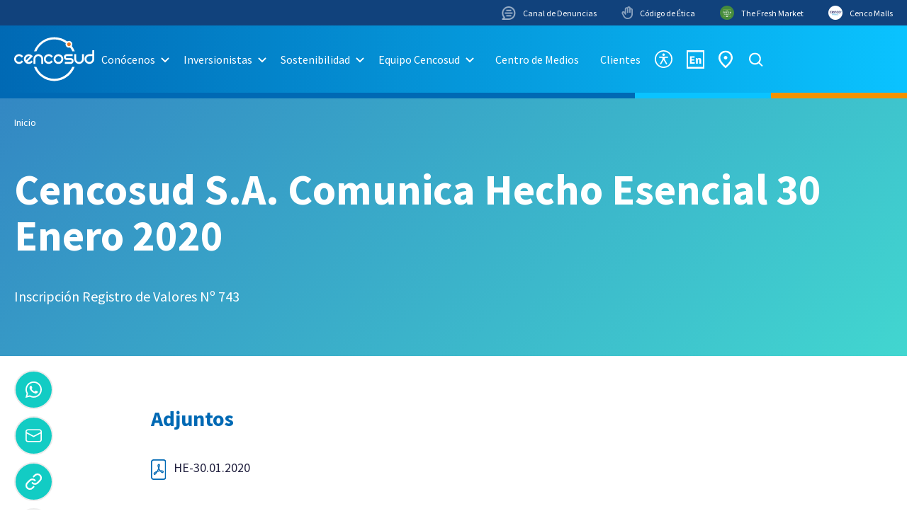

--- FILE ---
content_type: text/html; charset=utf-8
request_url: https://www.cencosud.com/cencosud-s-a-comunica-hecho-esencial-30-enero-2020
body_size: 8029
content:
<!DOCTYPE html>
<html lang="es">

<head>
    <script async src="https://www.googletagmanager.com/gtag/js?id=UA-40741182-1"></script>
<script>
  window.dataLayer = window.dataLayer || [];
  function gtag(){dataLayer.push(arguments);}
  gtag('js', new Date());

  gtag('config', 'UA-40741182-1');
</script>

<!-- Google tag (gtag.js) -->
<script async src="https://www.googletagmanager.com/gtag/js?id=G-69KHYD0JT3"></script>
<script>
  window.dataLayer = window.dataLayer || [];
  function gtag(){dataLayer.push(arguments);}
  gtag('js', new Date());  gtag('config', 'G-69KHYD0JT3');
</script>

    <!-- Meta tags -->
            <title>Cencosud S.A. Comunica Hecho Esencial 30 Enero 2020 | Cencosud</title>
        <meta name="robots" content="index,follow,noodp,noydir">
        <meta charset="utf-8">
        <meta name="description" content="Inscripción Registro de Valores Nº 743">
        <link rel="canonical" href="https://www.cencosud.com/cencosud-s-a-comunica-hecho-esencial-30-enero-2020">
        <!-- utiles -->
        <meta name="viewport" content="width=device-width, initial-scale=1.0">
        <meta name="HandheldFriendly" content="True">
        <meta name="format-detection" content="telephone=no">
        <meta http-equiv="X-UA-Compatible" content="IE=edge">
        <meta name="author" content="Cencosud" >
        <link rel="shorcut icon" href="/favicon.ico" type="image/x-icon">
        <link rel="icon" href="/favicon.ico" type="image/x-icon">
        <!-- Meta tags Twitter-->
        <meta name="twitter:card" content="summary_large_image">
        <meta name="twitter:site" content="@TCencosudScotia">
        <meta name="twitter:title" content="Cencosud S.A. Comunica Hecho Esencial 30 Enero 2020">
        <meta name="twitter:description" content="Inscripción Registro de Valores Nº 743">
        
          
         
        <meta property="twitter:image" content="https://www.cencosud.com/cencosud/imag/v1/default/default_600x450.jpg" />
         
        <!-- Meta tags FB  -->
        <meta property="og:url" content="https://www.cencosud.com/cencosud-s-a-comunica-hecho-esencial-30-enero-2020">
        <meta property="og:type" content="website">
        <meta property="og:title" content="Cencosud S.A. Comunica Hecho Esencial 30 Enero 2020">
        <meta property="og:description" content="Inscripción Registro de Valores Nº 743">
                
          
         
        <meta property="og:image" content="https://www.cencosud.com/cencosud/imag/v1/default/default_600x450.jpg">
        <meta property="og:image:width" content="600">
        <meta property="og:image:height" content="450">
         
        <script type="application/ld+json">
        {
            "@context": "https://schema.org/",
            "@type": "NewsArticle",
            "mainEntityOfPage": {
                "@type": "Webpage",
                "name": "Cencosud",
                "url": "https://www.cencosud.com/cencosud-s-a-comunica-hecho-esencial-30-enero-2020"
            },
            "headline": "Cencosud S.A. Comunica Hecho Esencial 30 Enero 2020",
            "image": [
                
            ],
            "inLanguage": "es-ES",
            "datePublished": "",
            "author": {
                "@type": "Organization",
                "name": "Cencosud"
            },
            "publisher": {
                "@type": "Organization",
                "logo": {"@type": "ImageObject", "url": "https://www.cencosud.com/cencosud/imag/v1/logos/logo_web_uta.png"},
                "name": "Cencosud",
                "sameAs": ["https://www.facebook.com/https://www.facebook.com/PuntosCencosudChile", "https://twitter.com/@TCencosudScotia"]
            }
        }
        </script>
    
<link href="/cencosud/css/estilos_vtxt.css" rel="stylesheet" type="text/css" >
<link href="/cencosud/css/bundle_art.css?v=0.0.24"   rel="stylesheet" type="text/css">

    

<script src="/cencosud/js-local/jquery/jquery-3.6.0.min.js?v=1.0.2"></script>
<script src="/cencosud/js-local/Vistas.class.js?v=1.0.2"></script>
<script src="/cencosud/js-local/Utiles.class.js?v=1.0.2"></script>
<script src="/cencosud/js-local/slick.min.js?v=1.0.2"></script>
<script src="/cencosud/js-local/common.js?v=1.0.2"></script>
<script src="/cencosud/js-local/header.js?v=1.0.2"></script>
<script src="/cencosud/js-local/Translate.class.js?v=1.0.2"></script>
<script src="/cencosud/js-local/Useful.class.js?v=1.0.2"></script>
</head>

<body>
    
    <div class="wrapper">
        <!-- Start Header -->
                <header class="header">
            <!-- Start Header Top Part -->
            
            
            <div class="header-top-part d-none d-sm-block">
                <div class="container">
                    <ul class="header-top-part-listing">
                        
                        
                        
                        <li class="header-top-part-listing-item">
                            <a href="https://etica.resguarda.com/cencosud/es/main.html" target="_blank" class="header-top-part-listing-link" title="Canal de Denuncias">
                                <img src="/cencosud/site/artic/20240624/imag/foto_0000000220240624155802/Vector_1.png" alt="Canal de Denuncias" class="header-top-part-listing-icon">
                                Canal de Denuncias
                            </a>
                        </li>
                        
                        
                        
            
            
                        
                        
                        <li class="header-top-part-listing-item">
                            <a href="/cencosud/site/docs/20220310/20220310131643/codigo_cencosud_digital_espanol_.pdf" target="_blank" class="header-top-part-listing-link" title="Código de Ética">
                                <img src="/cencosud/site/artic/20240624/imag/foto_0000000120240624155836/Vector_2.png" alt="Código de Ética" class="header-top-part-listing-icon">
                                Código de Ética
                            </a>
                        </li>
                        
                        
                        
            
            
                        
                        
                        <li class="header-top-part-listing-item">
                            <a href="https://www.thefreshmarket.com/" target="_blank" class="header-top-part-listing-link" title="The Fresh Market">
                                <img src="/cencosud/site/artic/20221215/imag/foto_0000001620221215095919/fresh_360.png" alt="The Fresh Market" class="header-top-part-listing-icon">
                                The Fresh Market
                            </a>
                        </li>
                        
                        
                        
            
            
                        
                        
                        <li class="header-top-part-listing-item">
                            <a href="https://www.cencosudshoppingcenters.com/" target="_blank" class="header-top-part-listing-link" title="Cenco Malls">
                                <img src="/cencosud/site/artic/20220106/imag/foto_0000001620220106112854/logo_cencomalls_2_1_360.png" alt="Cenco Malls" class="header-top-part-listing-icon">
                                Cenco Malls
                            </a>
                        </li>
                        
                        
                        
                    </ul>
                </div>
            </div>
            
            
            <!-- End Header Top Part -->
            <!-- Start Header Bottom Part -->
            <div class="header-bottom-part">
                <div class="container">
                    <div class="header-bottom-part-inner">
                        
                        
                        <a href="/" target="_top" class="logo" title="Logo Principal Cencosud">
                            <img src="/cencosud/site/artic/20220106/imag/foto_0000000620220106151638/logo.svg" class="logo-img" alt="Logo Principal Cencosud">
                        </a>
                        
                        
                        <!-- Start Main Navigation -->
                        <nav class="main-navigation">
                            <!-- Start Main navigation Header -->
                            <div class="main-navigation-header d-xl-none">
                                
                                
                                <a href="/" target="_top" class="logo" title="Logo Principal Cencosud">
                                    <img src="/cencosud/site/artic/20220106/imag/foto_0000000620220106151638/logo.svg" class="logo-img" alt="Logo Principal Cencosud">
                                </a>
                                
                                
                                <ul class="main-navigation-header-listing">
                                    <li class="main-navigation-header-listing-item">
                                        <div class="change-theme-switch">
                                            <img src="/cencosud/imag/v1/icon/ic-sun.svg" alt="Sun" class="change-theme-switch-icon light-theme-icon">
                                            <img src="/cencosud/imag/v1/icon/ic-moon.svg" alt="Sun" class="change-theme-switch-icon dark-theme-icon">
                                            <label class="change-theme-switch-label">
                                                <input type="checkbox" class="change-theme-checkbox">
                                                <span class="change-theme-switch-slider"></span>
                                            </label>
                                        </div>
                                    </li>
                                    <li class="main-navigation-header-listing-item">
                                        <a href="#" class="main-navigation-header-listing-link chgLang" title="Language">
                                            <img src="/cencosud/imag/v1/icon/ic-language.svg" alt="Language" class="main-navigation-header-listing-icon">
                                        </a>
                                    </li>
                                    <li class="main-navigation-header-listing-item"><a href="/unidades-de-negocios" class="main-navigation-header-listing-link" title="Location"><img src="/cencosud/imag/v1/icon/ic-location.svg" alt="Location" class="main-navigation-header-listing-icon"></a></li>
                                    <li class="main-navigation-header-listing-item"><a href="#" class="main-navigation-header-listing-link main-menu-close" title="Close"><img src="/cencosud/imag/v1/icon/ic-close.svg" alt="Close" class="main-navigation-header-listing-icon"></a></li>
                                </ul>
                            </div>
                            <!-- End Main navigation Header -->

                            <div class="main-navigation-body">
                                <!-- Start Main Menu -->
                                <ul class="main-menu">
                                    
                                                                            
                                    
                                    
                                    
                                    
                                    
                                    
                                    
                                    
                                    
                                    
                                    
                                    
                                    
                                    
                                    
                                    
                                    
                                    
                                    
                                    
                                    
                                    
                                    
                                    
                                    
                                    <li class="has-sub-menu menu-item menu-item-has-children  main-menu-item">
                                        <a href="#"  class="main-menu-link">Conócenos</a>
                                        
                                        <ul class="sub-menu">
                                            
                                            
                                            
                                            <li class="sub-menu-item ">
                                                <a href="/nuestra-empresa" target="_top" class="sub-menu-link">Nuestra Empresa</a>
                                                
                                            </li>
                                            
                                            
                                            
                                            
                                            
                                            <li class="sub-menu-item ">
                                                <a href="/nuestra-historia" target="_top" class="sub-menu-link">Nuestra Historia</a>
                                                
                                            </li>
                                            
                                            
                                            
                                            
                                            
                                            <li class="sub-menu-item ">
                                                <a href="/unidades-de-negocios" target="_top" class="sub-menu-link">Países / Unidades de Negocios</a>
                                                
                                            </li>
                                            
                                            
                                            
                                            
                                            
                                            <li class="sub-menu-item  menu-item menu-item-has-children ">
                                                <a href="#"  class="sub-menu-link">Proveedores</a>
                                                
                                                
                                                <ul class="sub-menu-int">
                                                    
                                                    
                                                    <li class="menu-item">
                                                        <a target="_top" href="/estrategia-proveedores" class="sub-menu-link">Estrategia Proveedores</a>
                                                    </li>
                                                    
                                                    
                                                    
                                                    
                                                    <li class="menu-item">
                                                        <a target="_blank" href="https://portalnuevosnegocios.cencosud.com/es" class="sub-menu-link">Portal Proveedores</a>
                                                    </li>
                                                    
                                                    
                                                    
                                                    
                                                    
                                                    
                                                    
                                                    
                                                    
                                                    
                                                </ul>
                                                
                                                
                                            </li>
                                            
                                            
                                            
                                            
                                            
                                            
                                            
                                            
                                            
                                            
                                            
                                            
                                            
                                            
                                            
                                        </ul>
                                        
                                    </li>
                                    
                                                                            
                                    
                                    
                                    
                                    
                                    
                                    
                                    
                                    
                                    
                                    
                                    
                                    
                                    
                                    
                                    
                                    
                                    
                                    
                                    
                                    
                                    
                                    
                                    
                                    
                                    
                                    
                                    
                                    
                                    
                                    
                                    
                                    
                                    
                                    
                                    
                                    
                                    
                                    
                                    
                                    
                                    
                                    
                                    
                                    
                                    
                                    <li class="has-sub-menu menu-item menu-item-has-children  main-menu-item">
                                        <a href="#"  class="main-menu-link">Inversionistas</a>
                                        
                                        <ul class="sub-menu">
                                            
                                            
                                            
                                            <li class="sub-menu-item ">
                                                <a href="/inversionistas" target="_top" class="sub-menu-link">Inicio</a>
                                                
                                            </li>
                                            
                                            
                                            
                                            
                                            
                                            <li class="sub-menu-item  menu-item menu-item-has-children ">
                                                <a href="#"  class="sub-menu-link">Gobierno Corporativo</a>
                                                
                                                
                                                <ul class="sub-menu-int">
                                                    
                                                    
                                                    <li class="menu-item">
                                                        <a target="_top" href="/estructura-gobierno-corporativo" class="sub-menu-link">Estructura GC</a>
                                                    </li>
                                                    
                                                    
                                                    
                                                    
                                                    <li class="menu-item">
                                                        <a target="_top" href="/documentos-legales" class="sub-menu-link">Documentos Legales</a>
                                                    </li>
                                                    
                                                    
                                                    
                                                    
                                                    <li class="menu-item">
                                                        <a target="_top" href="/estructura-accionaria" class="sub-menu-link">Estructura de Accionistas</a>
                                                    </li>
                                                    
                                                    
                                                    
                                                    
                                                    <li class="menu-item">
                                                        <a target="_top" href="/junta-de-accionistas" class="sub-menu-link">Junta de Accionistas</a>
                                                    </li>
                                                    
                                                    
                                                    
                                                    
                                                    
                                                    
                                                    
                                                    
                                                </ul>
                                                
                                                
                                            </li>
                                            
                                            
                                            
                                            
                                            
                                            <li class="sub-menu-item ">
                                                <a href="/unidades_de_negocios_inversionistas" target="_top" class="sub-menu-link">Resumen País / Negocios</a>
                                                
                                            </li>
                                            
                                            
                                            
                                            
                                            
                                            <li class="sub-menu-item  menu-item menu-item-has-children ">
                                                <a href="#"  class="sub-menu-link">Información Financiera / ASG</a>
                                                
                                                
                                                <ul class="sub-menu-int">
                                                    
                                                    
                                                    <li class="menu-item">
                                                        <a target="_top" href="/cencosud/site/tax/port/fid_documento/taxport_2_1_203_1.html" class="sub-menu-link">Reportes Trimestrales</a>
                                                    </li>
                                                    
                                                    
                                                    
                                                    
                                                    <li class="menu-item">
                                                        <a target="_top" href="/cencosud/site/tax/port/fid_documento/taxport_2_22_204_1.html" class="sub-menu-link">Kit de Inversionistas</a>
                                                    </li>
                                                    
                                                    
                                                    
                                                    
                                                    <li class="menu-item">
                                                        <a target="_top" href="/cencosud/site/tax/port/fid_documento/taxport_2_8_206_1.html" class="sub-menu-link">Estados Financieros</a>
                                                    </li>
                                                    
                                                    
                                                    
                                                    
                                                    <li class="menu-item">
                                                        <a target="_top" href="/cencosud/site/tax/port/fid_documento/taxport_2_27_205_1.html" class="sub-menu-link">Presentación Corporativa</a>
                                                    </li>
                                                    
                                                    
                                                    
                                                    
                                                    <li class="menu-item">
                                                        <a target="_blank" href="https://icrm.indigotools.com/IR/IAC/?Ticker=CNCO&Exchange=NYSE" class="sub-menu-link">Interactive Analyst Center</a>
                                                    </li>
                                                    
                                                    
                                                    
                                                    
                                                    <li class="menu-item">
                                                        <a target="_top" href="/cencosud/site/tax/port/fid_documento/taxport_2_7_197_1.html" class="sub-menu-link">Memoria Anual</a>
                                                    </li>
                                                    
                                                    
                                                    
                                                    
                                                    <li class="menu-item">
                                                        <a target="_top" href="/cencosud/site/tax/port/fid_documento/taxport_2_29_201_1.html" class="sub-menu-link">Guidance & Aperturas</a>
                                                    </li>
                                                    
                                                    
                                                    
                                                    
                                                    <li class="menu-item">
                                                        <a target="_top" href="/cencosud/site/tax/port/fid_documento/taxport_2_30_202_1.html" class="sub-menu-link">Presentaciones & Otros</a>
                                                    </li>
                                                    
                                                    
                                                    
                                                    
                                                    <li class="menu-item">
                                                        <a target="_top" href="/cencosud/site/tax/port/fid_documento/taxport_2_46_176_1.html" class="sub-menu-link">F1 & F20</a>
                                                    </li>
                                                    
                                                    
                                                    
                                                    
                                                    <li class="menu-item">
                                                        <a target="_top" href="/cencosud/site/edic/base/port/sostenibilidad.html#section-08" class="sub-menu-link">Reportes ASG</a>
                                                    </li>
                                                    
                                                    
                                                </ul>
                                                
                                                
                                            </li>
                                            
                                            
                                            
                                            
                                            
                                            <li class="sub-menu-item  menu-item menu-item-has-children ">
                                                <a href="#"  class="sub-menu-link">Renta Variable</a>
                                                
                                                
                                                <ul class="sub-menu-int">
                                                    
                                                    
                                                    <li class="menu-item">
                                                        <a target="_top" href="/informacion-de-la-accion" class="sub-menu-link">Información de la Acción</a>
                                                    </li>
                                                    
                                                    
                                                    
                                                    
                                                    <li class="menu-item">
                                                        <a target="_top" href="/cobertura-de-analistas" class="sub-menu-link">Cobertura de Analistas</a>
                                                    </li>
                                                    
                                                    
                                                    
                                                    
                                                    <li class="menu-item">
                                                        <a target="_top" href="/estructura-accionaria" class="sub-menu-link">Estructura Accionaria</a>
                                                    </li>
                                                    
                                                    
                                                    
                                                    
                                                    <li class="menu-item">
                                                        <a target="_top" href="/dividendos-pagados" class="sub-menu-link">Dividendos</a>
                                                    </li>
                                                    
                                                    
                                                    
                                                    
                                                    
                                                    
                                                    
                                                    
                                                </ul>
                                                
                                                
                                            </li>
                                            
                                            
                                            
                                            
                                            
                                            <li class="sub-menu-item  menu-item menu-item-has-children ">
                                                <a href="#"  class="sub-menu-link">Renta Fija</a>
                                                
                                                
                                                <ul class="sub-menu-int">
                                                    
                                                    
                                                    <li class="menu-item">
                                                        <a target="_top" href="/deuda-vigente" class="sub-menu-link">Deuda Vigente</a>
                                                    </li>
                                                    
                                                    
                                                    
                                                    
                                                    <li class="menu-item">
                                                        <a target="_top" href="/cencosud/site/tax/port/fid_documento/taxport_2_9_18_1.html" class="sub-menu-link">Bonos & Prospectos</a>
                                                    </li>
                                                    
                                                    
                                                    
                                                    
                                                    <li class="menu-item">
                                                        <a target="_top" href="/cobertura-de-analistas-rf" class="sub-menu-link">Cobertura de Analistas</a>
                                                    </li>
                                                    
                                                    
                                                    
                                                    
                                                    
                                                    
                                                    
                                                    
                                                    
                                                </ul>
                                                
                                                
                                            </li>
                                            
                                            
                                            
                                            
                                            
                                            <li class="sub-menu-item ">
                                                <a href="/cencosud/seccion/inversionistas/p/1" target="_top" class="sub-menu-link">Comunicados / Noticias</a>
                                                
                                            </li>
                                            
                                            
                                            
                                            
                                            
                                            <li class="sub-menu-item ">
                                                <a href="/inversionistas#section-05" target="_top" class="sub-menu-link">Eventos </a>
                                                
                                            </li>
                                            
                                            
                                            
                                            
                                            
                                            <li class="sub-menu-item  menu-item menu-item-has-children ">
                                                <a href="#"  class="sub-menu-link">Clasificación de Riesgo</a>
                                                
                                                
                                                <ul class="sub-menu-int">
                                                    
                                                    
                                                    <li class="menu-item">
                                                        <a target="_top" href="/clasificacion-de-riesgo" class="sub-menu-link">Clasificaciones de Riesgo</a>
                                                    </li>
                                                    
                                                    
                                                    
                                                    
                                                    <li class="menu-item">
                                                        <a target="_top" href="/informes-de-clasificacion-de-riesgo" class="sub-menu-link">Informes</a>
                                                    </li>
                                                    
                                                    
                                                    
                                                    
                                                    
                                                    
                                                    
                                                    
                                                    
                                                    
                                                </ul>
                                                
                                                
                                            </li>
                                            
                                            
                                            
                                            
                                            
                                            <li class="sub-menu-item  menu-item menu-item-has-children ">
                                                <a href="#"  class="sub-menu-link">Servicios IR</a>
                                                
                                                
                                                <ul class="sub-menu-int">
                                                    
                                                    
                                                    <li class="menu-item">
                                                        <a target="_top" href="/formulario-de-inversionistas" class="sub-menu-link">Formulario de Contacto</a>
                                                    </li>
                                                    
                                                    
                                                    
                                                    
                                                    <li class="menu-item">
                                                        <a target="_top" href="/preguntas_frecuentes" class="sub-menu-link">Preguntas Frecuentes</a>
                                                    </li>
                                                    
                                                    
                                                    
                                                    
                                                    
                                                    
                                                    
                                                    
                                                    
                                                    
                                                </ul>
                                                
                                                
                                            </li>
                                            
                                            
                                            
                                        </ul>
                                        
                                    </li>
                                    
                                                                            
                                    
                                    
                                    
                                    
                                    
                                    
                                    
                                    
                                    
                                    
                                    
                                    
                                    
                                    
                                    
                                    
                                    
                                    
                                    
                                    
                                    
                                    <li class="has-sub-menu   main-menu-item">
                                        <a href="#"  class="main-menu-link">Sostenibilidad</a>
                                        
                                        <ul class="sub-menu">
                                            
                                            
                                            
                                            <li class="sub-menu-item ">
                                                <a href="/sostenibilidad" target="_top" class="sub-menu-link">Inicio</a>
                                                
                                            </li>
                                            
                                            
                                            
                                            
                                            
                                            <li class="sub-menu-item ">
                                                <a href="/cencosud/site/edic/base/port/sostenibilidad.html#section-02" target="_top" class="sub-menu-link">Pilares ASG</a>
                                                
                                            </li>
                                            
                                            
                                            
                                            
                                            
                                            <li class="sub-menu-item ">
                                                <a href="/cencosud/site/edic/base/port/sostenibilidad.html#section-03" target="_top" class="sub-menu-link">Desempeño/Indicadores</a>
                                                
                                            </li>
                                            
                                            
                                            
                                            
                                            
                                            <li class="sub-menu-item ">
                                                <a href="/cencosud/site/edic/base/port/sostenibilidad.html#section-05" target="_top" class="sub-menu-link">Compromisos y Políticas</a>
                                                
                                            </li>
                                            
                                            
                                            
                                            
                                            
                                            <li class="sub-menu-item ">
                                                <a href="/cencosud/site/edic/base/port/sostenibilidad.html#section-06" target="_top" class="sub-menu-link">Acciones y Programas</a>
                                                
                                            </li>
                                            
                                            
                                            
                                            
                                            
                                            <li class="sub-menu-item ">
                                                <a href="/cencosud/site/edic/base/port/sostenibilidad.html#section-08" target="_top" class="sub-menu-link">Newsletter Sostenible</a>
                                                
                                            </li>
                                            
                                            
                                            
                                            
                                            
                                            <li class="sub-menu-item ">
                                                <a href="/cencosud/site/edic/base/port/sostenibilidad.html#section-09" target="_top" class="sub-menu-link">Presentaciones & Comunicados</a>
                                                
                                            </li>
                                            
                                            
                                            
                                            
                                            
                                            <li class="sub-menu-item ">
                                                <a href="/cencosud/site/tax/port/fid_documento/taxport_2_7_197_1.html" target="_top" class="sub-menu-link">Memoria Anual</a>
                                                
                                            </li>
                                            
                                            
                                            
                                            
                                            
                                            <li class="sub-menu-item ">
                                                <a href="/" target="_top" class="sub-menu-link">Sostenibilidad Regional</a>
                                                
                                            </li>
                                            
                                            
                                            
                                            
                                            
                                        </ul>
                                        
                                    </li>
                                    
                                                                            
                                    
                                    
                                    
                                    
                                    
                                    
                                    
                                    
                                    
                                    
                                    
                                    
                                    
                                    
                                    
                                    
                                    
                                    
                                    
                                    
                                    
                                    <li class="has-sub-menu   main-menu-item">
                                        <a href="#"  class="main-menu-link">Equipo Cencosud</a>
                                        
                                        <ul class="sub-menu">
                                            
                                            
                                            
                                            <li class="sub-menu-item ">
                                                <a href="/equipo_cencosud" target="_top" class="sub-menu-link">Inicio</a>
                                                
                                            </li>
                                            
                                            
                                            
                                            
                                            
                                            <li class="sub-menu-item ">
                                                <a href="/accionesycompromisos" target="_top" class="sub-menu-link">#AccionesYCompromisos </a>
                                                
                                            </li>
                                            
                                            
                                            
                                            
                                            
                                            <li class="sub-menu-item ">
                                                <a href="/equipo_cencosud#section-03" target="_top" class="sub-menu-link">#BeneficiosCencosud</a>
                                                
                                            </li>
                                            
                                            
                                            
                                            
                                            
                                            <li class="sub-menu-item ">
                                                <a href="http://empleos.cencosud.com/" target="_blank" class="sub-menu-link">#TrabajaConNosotr@s</a>
                                                
                                            </li>
                                            
                                            
                                            
                                            
                                            
                                            
                                            
                                            
                                            
                                            
                                            
                                            
                                            
                                            
                                            
                                        </ul>
                                        
                                    </li>
                                    
                                </ul>
                                    <!-- End Main Menu -->

                                    <!-- Start Secondary Menu -->
                                    
                                    
                                    <ul class="secondary-menu">
                                        
                                        
                                        <li class="secondary-menu-item">
                                            <a href="/centro_de_medios " target="_top" class="secondary-menu-link" title="Centro de Medios">Centro de Medios</a>
                                        </li>
                                        
                                        
                                    
                                    
                                        
                                        <li class="secondary-menu-item">
                                            <a href="/cencosud/site/edic/base/port/clientes.html" target="_top" class="secondary-menu-link" title="Clientes">Clientes</a>
                                        </li>
                                        
                                        
                                    </ul>
                                    
                                    
                                    <!-- End Secondary Menu -->

                                    <!-- Start Header Top Part Listing for mobile -->
                                    
                                    
                                    <ul class="header-top-part-listing d-sm-none">
                                        
                                        
                                        
                                        
                                        
                                    
                                    
                                        
                                        
                                        
                                        
                                    
                                    
                                        
                                        
                                        
                                        
                                    
                                    
                                        
                                        
                                        
                                        
                                    </ul>
                                    
                                    
                                    <!-- End Header Top Part Listing for mobile -->

                                    <!-- Start Main Navigation Header Listing -->
                                    <ul class="main-navigation-header-listing d-none d-xl-flex">
                                        <li class="main-navigation-header-listing-item"><a href="#" class="main-navigation-header-listing-link accessibility-link"
                                            title="Accessibility"><img src="/cencosud/imag/v1/icon/ic-accessibility.svg" alt="Accessibility" class="main-navigation-header-listing-icon"></a>
                                            <div class="change-theme-switch-outer">
                                                <div class="change-theme-switch">
                                                    <img src="/cencosud/imag/v1/icon/ic-sun.svg" alt="Sun" class="change-theme-switch-icon light-theme-icon">
                                                    <img src="/cencosud/imag/v1/icon/ic-moon.svg" alt="Sun" class="change-theme-switch-icon dark-theme-icon">
                                                    <label class="change-theme-switch-label">
                                                        <input type="checkbox" class="change-theme-checkbox">
                                                        <span class="change-theme-switch-slider"></span>
                                                    </label>
                                                </div>
                                            </div>
                                        </li>

                                        <li class="main-navigation-header-listing-item"><a href="#" class="main-navigation-header-listing-link chgLang" title="Language"><img src="/cencosud/imag/v1/icon/ic-language.svg" alt="Language" class="main-navigation-header-listing-icon"></a></li>
                                        <li class="main-navigation-header-listing-item"><a href="/unidades-de-negocios" class="main-navigation-header-listing-link" title="Location"><img src="/cencosud/imag/v1/icon/ic-location.svg" alt="Location" class="main-navigation-header-listing-icon"></a></li>
                                    </ul>
                                    <!-- End Main Navigation Header Listing -->

                                    <!-- Start Search Form -->
                                                                    <form class="search-form" method="get" data-id="search_texto" data-temp="temp_texto" action="/cgi-bin/prontus_search.cgi">
                                    <input type="hidden" id="search_prontus" name="search_prontus" value="cencosud">
                                    <input type="hidden" name="search_idx" value="all">
                                    <input type="hidden" name="search_tmp" value="search.html">
                                    <input type="hidden" name="search_modo" value="and">
                                    <input type="hidden" name="search_orden" value="cro">
                                    <input name="search_resxpag"   value="8" type="hidden"/>
                                    <input name="search_texto"  id="search_texto" type="hidden">
                                    <input id="temp_texto" type="search" class="search-input" placeholder="Buscar" style="padding-right: 55px;" />
                                    <input type="submit" hidden />
                                    <button class="search-button" type="submit" style="margin-right:-5px;">
                                        <img src="/cencosud/imag/v1/icon/ic-search.svg" alt="Buscar" class="search-button-icon d-block d-xl-none grey">
                                        <img src="/cencosud/imag/v1/icon/ic-search-white.svg" alt="Buscar" class="search-button-icon d-none d-xl-block white" style="display:inline-block !important;">
                                        <img src="/cencosud/imag/v1/icon/ic-right-arrow-grey.svg" alt="Ocultar" class="d-none d-xl-block hide-search" style="display:none !important;">
                                    </button>
                                </form>
                                    <!-- End Search Form -->
                                </div>
                            </nav>
                            <!-- End Main Navigation -->

                            <!-- Start Header Bottom Part Inner Right Part -->
                            <ul class="header-bottom-right-part-listing d-xl-none">
                                <li class="header-bottom-right-part-listing-item">
                                    <a href="/unidades-de-negocios" class="header-bottom-right-part-listing-link" title="Location"><img src="/cencosud/imag/v1/icon/ic-location.svg" alt="Location"
                                        class="header-bottom-right-part-listing-icon"></a>
                                    </li>
                                    <li class="header-bottom-right-part-listing-item">
                                        <a href="#" class="header-bottom-right-part-listing-link hamburger">
                                            <span></span>
                                            <span class="middle"></span>
                                            <span></span>
                                        </a>
                                    </li>
                                </ul>
                                <!-- End Header Bottom Part Inner Right Part -->
                            </div>
                        </div>
                    </div>
                    <!-- End Header Bottom Part -->
                </header>
        <!-- End Header -->

        <!-- Start Page Content -->
        <div class="page-content">
            <!-- Start Banner secondary -->
        
        
            <section class="banner-secondary article-page-banner" >
                <div class="container">
                    <!--Start  breadcrumb -->
                    <!--breadcrumbs-->
<ol class="breadcrumb">
    <li class="breadcrumb-item">
        <a class="breadcrumb-item-link" href="/" title="Inicio">Inicio</a>
    </li>
    
</ol>
<!--/breadcrumbs-->
                    <!--End breadcrumb -->
                    <div class="banner-secondary-body">
                        <ul class="aostenibilidad-list">
                            
                            
                        </ul>
                        <h1 class="banner-secondary-body-title cntr_orig" id="titular_cntr">Cencosud S.A. Comunica Hecho Esencial 30 Enero 2020</h1>
                        <h1 class="banner-secondary-body-title cntr_pt" id="titular_cntr_pt" style="display: none;"></h1>
                        
                        <p class="banner-secondary-body-text cntr_orig" id="bajada_cntr">Inscripción Registro de Valores Nº 743</p>
                        <p class="banner-secondary-body-text cntr_pt" id="bajada_cntr_pt" style="display: none;"></p>
                        
                    </div>
                </div>
            </section>
        
            <!-- End Banner secondary -->
            <input type="hidden" name="_file" id="_file" value="/cencosud/site/artic/20220604/pags/20220604202029.html">

            <!-- Start Titular sectión -->
            <section class="articulo-section">
                <div class="container">
                    <div class="articulo-card-outer">
                        <!-- Social Media Desktop-->
                        <ul class="articulo-social-media d-none d-lg-block">
    <li class="articulo-social-media-item">
        <a class="articulo-social-media-link" href="#" title="Whatsapp" onclick="window.open('https://api.whatsapp.com/send?text=Cencosud S.A. Comunica Hecho Esencial 30 Enero 2020 https://www.cencosud.com/cencosud-s-a-comunica-hecho-esencial-30-enero-2020','','width=555,height=330'); return false;">
            <img class="articulo-social-media-icon" src="/cencosud/imag/v1/icon/ic-whatsapp.svg"
                alt="Whatsapp">
        </a>
    </li>
    <li class="articulo-social-media-item">
        <a class="articulo-social-media-link" href="/cdn-cgi/l/email-protection#[base64]" title="Mail">
            <img class="articulo-social-media-icon" src="/cencosud/imag/v1/icon/ic-mail.svg" alt="Mail">
        </a>
    </li>
    <li class="articulo-social-media-item">
        <a class="articulo-social-media-link" href="#" title="Link" id="btn-copyTo-desktop" data-fileurl="https://www.cencosud.com/cencosud-s-a-comunica-hecho-esencial-30-enero-2020">
            <img class="articulo-social-media-icon" src="/cencosud/imag/v1/icon/ic-link.svg" alt="Link">
        </a>
    </li>
    <li class="articulo-social-media-item">
        <a class="articulo-social-media-link btn_print" id="btn_print_desk" href="#" title="Print" onclick="Utiles.imprimirArticulo('https://www.cencosud.com/cencosud/site/artic/20220604/pags/20220604202029.html'); return false;">
            <img class="articulo-social-media-icon" src="/cencosud/imag/v1/icon/ic-print.svg" alt="Print">
        </a>
    </li>
</ul>




<script data-cfasync="false" src="/cdn-cgi/scripts/5c5dd728/cloudflare-static/email-decode.min.js"></script><script type="text/javascript">
    $(document).ready(function() {
        $("#btn-copyTo-desktop").on('click', function(event) {
            event.preventDefault();
            let fileurl = $(this).attr('data-fileurl');
            let $temp = $("<input>");
            $("body").append($temp);
            $temp.val(fileurl).select();
            document.execCommand("copy");
            $temp.remove();
            alert("Enlace copiado en el portapapeles");
            return false;
        });
    });
</script>
                        <!--/Social Media Desktop-->

                        <div class="articulo-card">
                            <div class="articulo-header">
                                <div class="col">
                                    <div class="d-sm-flex align-items-center">
                                        
                                        
                                    </div>
                                </div>
                                

                            </div>
                            <!-- Social Media Movil -->
                            <ul class="articulo-social-media d-lg-none">
    <li class="articulo-social-media-item">
        <a class="articulo-social-media-link" href="#" title="Whatsapp" onclick="window.open('https://api.whatsapp.com/send?text=Cencosud S.A. Comunica Hecho Esencial 30 Enero 2020 https://www.cencosud.com/cencosud-s-a-comunica-hecho-esencial-30-enero-2020','','width=555,height=330'); return false;">
            <img class="articulo-social-media-icon" src="/cencosud/imag/v1/icon/ic-whatsapp.svg"
                alt="Whatsapp">
        </a>
    </li>
    <li class="articulo-social-media-item">
        <a class="articulo-social-media-link" href="/cdn-cgi/l/email-protection#[base64]" title="Mail">
            <img class="articulo-social-media-icon" src="/cencosud/imag/v1/icon/ic-mail.svg" alt="Mail">
        </a>
    </li>
    <li class="articulo-social-media-item">
        <a class="articulo-social-media-link" href="#" title="Link" id="btn-copyTo-movil" data-fileurl="https://www.cencosud.com/cencosud-s-a-comunica-hecho-esencial-30-enero-2020">
            <img class="articulo-social-media-icon" src="/cencosud/imag/v1/icon/ic-link.svg" alt="Link">
        </a>
    </li>
    <li class="articulo-social-media-item">
        <a class="articulo-social-media-link btn_print" href="#" title="Print" onclick="Utiles.imprimirArticulo('https://www.cencosud.com/cencosud/site/artic/20220604/pags/20220604202029.html'); return false;">
            <img class="articulo-social-media-icon" src="/cencosud/imag/v1/icon/ic-print.svg" alt="Print">
        </a>
    </li>
</ul>


<script data-cfasync="false" src="/cdn-cgi/scripts/5c5dd728/cloudflare-static/email-decode.min.js"></script><script type="text/javascript">
    $(document).ready(function() {
        $("#btn-copyTo-movil").on('click', function(event) {
            event.preventDefault();
            let fileurl = $(this).attr('data-fileurl');
            let $temp = $("<input>");
            $("body").append($temp);
            $temp.val(fileurl).select();
            document.execCommand("copy");
            $temp.remove();
            alert("Enlace copiado en el portapapeles");
            return false;
        });
    });
</script>
                            <!--/Social Media Movil -->

                            

                            
                                
                            

                            <div class="articulo-body-text">
                                <div class="articulo-body-text-inner cuerpo">
                                    <!-- Link a los subtitulos del cuerpo -->

                                    <!-- Subtitulos -->
                                    <div >
                                        <div class="cntr_orig" id="subtit_cntr">
                                        
                                        </div>
                                        <div class="cntr_pt" id="subtit_cntr_pt" style="display: none;"></div>
                                    </div>
                                    <!--/Subtitulos -->

                                    

                                </div>

                                <!-- Macro Video -->
                                




                                <!--/Macro Video -->

                                <!-- Macro Galería -->
                                
                                <!--/Macro Galería -->

                                <!-- PREGUNTAS Y RESPUESTAS -->
                                
                                <!--/PREGUNTAS Y RESPUESTAS -->

                                <!-- DESCARGAS -->
                                
    <section class="downloads">
        <div class="auxi">
            <h2>Adjuntos</h2>
            <ul>
                
                    
                        <li>
                            <a href="/cencosud/site/docs/20220604/20220604202029/he_30_01_2020.pdf">
                                <figure class="img">
                                    <img src="/cencosud/imag/ic-pdf.svg" alt="Archivo descargable">
                                </figure>
                                <div class="content">
                                    <h3 class="down_title">HE-30.01.2020 </h3>
                                </div>
                            </a>
                        </li>
                    
                
                    
                
                    
                
                    
                
                    
                
                    
                
                    
                
                    
                
                    
                
                    
                
            </ul>
        </div>
    </section>

                                <!--/DESCARGAS -->

                                <!-- Te ha resultado útil -->
                                <div class="useful-to-you">
                                    <p class="useful-to-you-text" id="txtUtilInfo">¿Te ha resultado útil esta información?</p>
                                    <div class="useful-to-you-btn-group">
                                        <button type="button" class="btn btn-outline-primary mr-20 btn_useful" id="btnUtilSi" data-lang="es">
                                            <span class="btn-text">Sí</span>
                                        </button>
                                        <button type="button" class="btn btn-outline-primary btn_useful" id="btnUtilNo" data-lang="es">
                                            <span class="btn-text">No</span>
                                        </button>
                                    </div>
                                </div>
                                <!--/Te ha resultado útil -->

                            </div>

                        </div>

                        <!-- MENU LATERAL DERECHO -->
                        

                        <!--/MENU LATERAL DERECHO -->

                    </div>
                </div>
            </section>
            <!-- End Titular sectión -->



            <!-- MACRO PREFOOTER -->
            



<!-- PREFOOTER -->

    <!-- Start ¿Necesitas ayuda? -->
    
    
    <section class="need-help section-outer bg-light">
        <div class="container">
        
            <div class="section-heading text-align-left ml-0">
                <h2 class="section-title text-align-left">¿Necesitas ayuda?</h2>
                <p class="section-text"></p>
            </div>
        
    
        
        

    
    
    
        
            <div class="five-item-slider">
        
        
            
            
            
                <div class="five-item-card-outer">
                    <div class="icon-card-item">
                        
                        <img src="/cencosud/site/artic/20220419/imag/foto_0000000320220419134103/1_Icono_ContactanosConNosotros.png" class="icon-card-icon">
                        
                        
                        <div class="icon-card-item-body">
                            <h6 class="icon-card-item-title">
                                <a href="/cencosud/site/edic/base/port/formulario.html" target="_top" class="icon-card-item-title-link" title="¡Contáctanos!">¡Contáctanos!</a>
                            </h6>
                            <p class="icon-card-item-text">Comunícate con nosotros. Completa el formulario de contacto del negocio/país según tu necesidad.</p>
                            <a href="/cencosud/site/edic/base/port/formulario.html" target="_top" type="button" class="btn btn-primary ms-0 ">
                                <span class="btn-text">Ver más</span>
                                <img class="btn-icon" src="/cencosud/imag/v1/icon/ic-right-arrow.svg" alt="">
                            </a>
                        </div>
                    </div>
                </div>
            
            
        

    
    
    
        
        
            
            
            
                <div class="five-item-card-outer">
                    <div class="icon-card-item">
                        
                        <img src="/cencosud/site/artic/20220419/imag/foto_0000000420220419134541/2_Icono_ProveedorCencosud.png" class="icon-card-icon">
                        
                        
                        <div class="icon-card-item-body">
                            <h6 class="icon-card-item-title">
                                <a href="https://portalnuevosnegocios.cencosud.com" target="_blank" class="icon-card-item-title-link" title="¡Sé un proveedor de Cencosud!">¡Sé un proveedor de Cencosud!</a>
                            </h6>
                            <p class="icon-card-item-text">Súmate al Portal Nuevos Negocios. Inscribe tu negocio y se parte de Cencosud.</p>
                            <a href="https://portalnuevosnegocios.cencosud.com" target="_blank" type="button" class="btn btn-primary ms-0 ">
                                <span class="btn-text">Ver más</span>
                                <img class="btn-icon" src="/cencosud/imag/v1/icon/ic-right-arrow.svg" alt="">
                            </a>
                        </div>
                    </div>
                </div>
            
            
        

    
    
    
        
        
            
            
            
                <div class="five-item-card-outer">
                    <div class="icon-card-item">
                        
                        <img src="/cencosud/site/artic/20220419/imag/foto_0000000420220419135238/3_Icono_Cencosud_TrabajaConNosotros.png" class="icon-card-icon">
                        
                        
                        <div class="icon-card-item-body">
                            <h6 class="icon-card-item-title">
                                <a href="http://empleos.cencosud.com/" target="_blank" class="icon-card-item-title-link" title="#TrabajaConNosotros">#TrabajaConNosotros</a>
                            </h6>
                            <p class="icon-card-item-text">¡Súmate a nuestro equipo!</p>
                            <a href="http://empleos.cencosud.com/" target="_blank" type="button" class="btn btn-primary ms-0 ">
                                <span class="btn-text">Ver más</span>
                                <img class="btn-icon" src="/cencosud/imag/v1/icon/ic-right-arrow.svg" alt="">
                            </a>
                        </div>
                    </div>
                </div>
            
            
        

    
    
    
        
        
            
            
            
                <div class="five-item-card-outer">
                    <div class="icon-card-item">
                        
                        <img src="/cencosud/site/artic/20220419/imag/foto_0000000520220419135556/4_Icono_Cencosud_PreguntasFrecuentes.png" class="icon-card-icon">
                        
                        
                        <div class="icon-card-item-body">
                            <h6 class="icon-card-item-title">
                                <a href="/preguntas_frecuentes" target="_top" class="icon-card-item-title-link" title="Preguntas Frecuentes">Preguntas Frecuentes</a>
                            </h6>
                            <p class="icon-card-item-text">Encuentra respuesta a tus dudas.</p>
                            <a href="/preguntas_frecuentes" target="_top" type="button" class="btn btn-primary ms-0 ">
                                <span class="btn-text">Ver más</span>
                                <img class="btn-icon" src="/cencosud/imag/v1/icon/ic-right-arrow.svg" alt="">
                            </a>
                        </div>
                    </div>
                </div>
            
            
        

    
    
    
        
        
            
            
            
                <div class="five-item-card-outer">
                    <div class="icon-card-item">
                        
                        <img src="/cencosud/site/artic/20231102/imag/foto_0000000620231102184130/icono_cencosud_privacidad-datos.png" class="icon-card-icon">
                        
                        
                        <div class="icon-card-item-body">
                            <h6 class="icon-card-item-title">
                                <a href="/formulario_clientes" target="_top" class="icon-card-item-title-link" title="Privacidad Datos Personales">Privacidad Datos Personales</a>
                            </h6>
                            <p class="icon-card-item-text">Si tienes alguna solicitud de derechos. Completa el formulario de contacto del país según la necesidad.</p>
                            <a href="/formulario_clientes" target="_top" type="button" class="btn btn-primary ms-0 ">
                                <span class="btn-text">Ver más</span>
                                <img class="btn-icon" src="/cencosud/imag/v1/icon/ic-right-arrow.svg" alt="">
                            </a>
                        </div>
                    </div>
                </div>
            
            
        

    
        
            </div>
        
        </div>
    </section>
    
    
    <!-- End ¿Necesitas ayuda? -->




    <!-- Start ¡Suscríbete para estar al día! -->
    
    <!-- End ¡Suscríbete para estar al día! -->


<!-- /PREFOOTER -->
            <!--/MACRO PREFOOTER -->

        </div>
        <!-- End Page Content -->
        <!-- Start Footer -->
                <footer class="footer">
            <div class="footer-inner">
                <div class="container">
                    <div class="footer-content">
                        <!-- Start Footer Left Part -->
                        <div class="footer-left-part">
                        
                            
                            <a href="/" target="_top" title="Logo Principal Cencosud" class="footer-logo"><img src="/cencosud/site/artic/20220106/imag/foto_0000000620220106151638/logo.svg" class="footer-logo-img" alt="Logo Principal Cencosud"></a>
                            
                        
                        
                            <a href="https://etica.resguarda.com/cencosud/es/main.html" target="_blank" class="footer-left-part-text">
                                <img src="/cencosud/site/artic/20221216/imag/foto_0000003020221216140313/Logo2.png" alt="Canal de Denuncias" class="footer-social-listing-icon">
                                <p class="footer-left-text">Canal de Denuncias</p>
                            </a>
                        
                            <ul class="footer-social-listing">
                                
                                 
                                <li class="footer-social-listing-item">
                                    <a href="https://www.linkedin.com/company/cencosud-s-a-/" target="_blank" class="footer-social-listing-link" title="Linkedin">
                                        <img src="/cencosud/site/artic/20220122/imag/foto_0000000820220122131303/ic-linkedin.svg" alt="Linkedin" class="footer-social-listing-icon">
                                    </a>
                                </li>
                                 
                            
                            </ul>
                        </div>
                        <!-- End Footer Left Part -->

                        <!-- Start Footer Right Part -->
                        
                        
                        <div class="footer-right-part accordion-parent">
                        
                            
                            <div class="footer-right-part-block accordion">
                                <h6 class="footer-right-part-heading accordion-toggle">Conócenos</h6>
                                
                                <div class="footer-right-part-body accordion-body">
                                    <ul class="footer-listing">
                                    
                                    
                                    
                                        <li class="footer-listing-item">
                                            <a href="/nuestra-empresa" target="_top" class="footer-listing-link" title="Nuestra Empresa">Nuestra Empresa</a>
                                        </li>
                                    
                                    
                                    
                                    
                                    
                                        <li class="footer-listing-item">
                                            <a href="/nuestra-historia" target="_top" class="footer-listing-link" title="Nuestra Historia">Nuestra Historia</a>
                                        </li>
                                    
                                    
                                    
                                    
                                    
                                        <li class="footer-listing-item">
                                            <a href="/unidades-de-negocios" target="_top" class="footer-listing-link" title="Unidades de Negocios">Unidades de Negocios</a>
                                        </li>
                                    
                                    
                                    
                                    
                                    
                                        <li class="footer-listing-item">
                                            <a href="https://portalnuevosnegocios.cencosud.com/es" target="_blank" class="footer-listing-link" title="Proveedores">Proveedores</a>
                                        </li>
                                    
                                    
                                    
                                    
                                    
                                        <li class="footer-listing-item">
                                            <a href="/estructura-gobierno-corporativo" target="_top" class="footer-listing-link" title="Gobierno Corporativo">Gobierno Corporativo</a>
                                        </li>
                                    
                                    
                                    
                                    
                                    
                                    
                                    
                                    
                                    
                                    
                                    
                                    
                                    
                                    </ul>
                                </div>
                                
                            </div>
                            
                        
                        
                        
                            
                            <div class="footer-right-part-block accordion">
                                <h6 class="footer-right-part-heading accordion-toggle">Inversionistas</h6>
                                
                                <div class="footer-right-part-body accordion-body">
                                    <ul class="footer-listing">
                                    
                                    
                                    
                                        <li class="footer-listing-item">
                                            <a href="/cencosud/site/tax/port/fid_documento/taxport_2_1_146_1.html" target="_top" class="footer-listing-link" title="Información Financiera">Información Financiera</a>
                                        </li>
                                    
                                    
                                    
                                    
                                    
                                        <li class="footer-listing-item">
                                            <a href="/cencosud/site/tax/port/all/taxport_5_33__1.html" target="_top" class="footer-listing-link" title="Comunicados / Noticias">Comunicados / Noticias</a>
                                        </li>
                                    
                                    
                                    
                                    
                                    
                                        <li class="footer-listing-item">
                                            <a href="/inversionistas#section-05" target="_top" class="footer-listing-link" title="Eventos">Eventos</a>
                                        </li>
                                    
                                    
                                    
                                    
                                    
                                        <li class="footer-listing-item">
                                            <a href="/unidades_de_negocios_inversionistas" target="_top" class="footer-listing-link" title="Resumen País / Negocios">Resumen País / Negocios</a>
                                        </li>
                                    
                                    
                                    
                                    
                                    
                                        <li class="footer-listing-item">
                                            <a href="/informacion-de-la-accion" target="_top" class="footer-listing-link" title="Información de la Acción">Información de la Acción</a>
                                        </li>
                                    
                                    
                                    
                                    
                                    
                                    
                                    
                                    
                                    
                                    
                                    
                                    
                                    
                                    </ul>
                                </div>
                                
                            </div>
                            
                        
                        
                        
                            
                            <div class="footer-right-part-block accordion">
                                <h6 class="footer-right-part-heading accordion-toggle">Sostenibilidad</h6>
                                
                                <div class="footer-right-part-body accordion-body">
                                    <ul class="footer-listing">
                                    
                                    
                                    
                                        <li class="footer-listing-item">
                                            <a href="/cencosud/site/edic/base/port/sostenibilidad.html#section-02" target="_top" class="footer-listing-link" title="Pilares ASG">Pilares ASG</a>
                                        </li>
                                    
                                    
                                    
                                    
                                    
                                        <li class="footer-listing-item">
                                            <a href="/cencosud/site/edic/base/port/sostenibilidad.html#section-03" target="_top" class="footer-listing-link" title="Desempeño/Indicadores">Desempeño/Indicadores</a>
                                        </li>
                                    
                                    
                                    
                                    
                                    
                                        <li class="footer-listing-item">
                                            <a href="/cencosud/site/edic/base/port/sostenibilidad.html#section-05" target="_top" class="footer-listing-link" title="Compromisos y Políticas">Compromisos y Políticas</a>
                                        </li>
                                    
                                    
                                    
                                    
                                    
                                        <li class="footer-listing-item">
                                            <a href="/cencosud/site/edic/base/port/sostenibilidad.html#section-06" target="_top" class="footer-listing-link" title="Acciones y Programas">Acciones y Programas</a>
                                        </li>
                                    
                                    
                                    
                                    
                                    
                                        <li class="footer-listing-item">
                                            <a href="/cencosud/site/edic/base/port/sostenibilidad.html#section-08" target="_top" class="footer-listing-link" title="Newsletter Sostenible">Newsletter Sostenible</a>
                                        </li>
                                    
                                    
                                    
                                    
                                    
                                    
                                    
                                    
                                    
                                    
                                    
                                    
                                    
                                    </ul>
                                </div>
                                
                            </div>
                            
                        
                        
                        
                            
                            <div class="footer-right-part-block accordion">
                                <h6 class="footer-right-part-heading accordion-toggle">Equipo Cencosud</h6>
                                
                                <div class="footer-right-part-body accordion-body">
                                    <ul class="footer-listing">
                                    
                                    
                                    
                                        <li class="footer-listing-item">
                                            <a href="/accionesycompromisos-argentina" target="_top" class="footer-listing-link" title="#AccionesYCompromisos">#AccionesYCompromisos</a>
                                        </li>
                                    
                                    
                                    
                                    
                                    
                                        <li class="footer-listing-item">
                                            <a href="/equipo_cencosud#section-03" target="_top" class="footer-listing-link" title="#BeneficiosCencosud">#BeneficiosCencosud</a>
                                        </li>
                                    
                                    
                                    
                                    
                                    
                                        <li class="footer-listing-item">
                                            <a href="http://empleos.cencosud.com/" target="_blank" class="footer-listing-link" title="#TrabajaConNosotr@s">#TrabajaConNosotr@s</a>
                                        </li>
                                    
                                    
                                    
                                    
                                    
                                    
                                    
                                    
                                    
                                    
                                    
                                    
                                    
                                    
                                    
                                    
                                    
                                    </ul>
                                </div>
                                
                            </div>
                            
                        
                        
                        
                            
                            <div class="footer-right-part-block accordion">
                                <h6 class="footer-right-part-heading accordion-toggle">Centro de Medios</h6>
                                
                                <div class="footer-right-part-body accordion-body">
                                    <ul class="footer-listing">
                                    
                                    
                                    
                                        <li class="footer-listing-item">
                                            <a href="/cencosud/site/edic/base/port/formulario.html" target="_top" class="footer-listing-link" title="Contacto">Contacto</a>
                                        </li>
                                    
                                    
                                    
                                    
                                    
                                        <li class="footer-listing-item">
                                            <a href="/cencosud/site/edic/base/port/newsletter.html" target="_top" class="footer-listing-link" title="Suscríbete">Suscríbete</a>
                                        </li>
                                    
                                    
                                    
                                    
                                    
                                    
                                    
                                    
                                    
                                    
                                    
                                    
                                    
                                    
                                    
                                    
                                    
                                    
                                    
                                    </ul>
                                </div>
                                
                            </div>
                            
                        
                        </div>
                        
                        
                        <!-- End Footer Right Part -->
                    </div>
                    
                    <p class="copyright d-xl-none">© Cenconsud 2026></p>
                </div>
            </div>
        </footer>
        <!-- End Footer -->
    </div>
    
</body>

</html>

--- FILE ---
content_type: text/css; charset=utf-8
request_url: https://www.cencosud.com/cencosud/css/estilos_vtxt.css
body_size: 1266
content:
.CUERPO .media {
  position: relative;
  padding-bottom: 56.25%;
  padding-top: 30px;
  height: 0;
  overflow: hidden;
  margin: 30px 0;
}
.CUERPO .cont_video iframe {
  width: 100%;
}
.CUERPO .media iframe, .CUERPO .media object, .CUERPO .media embed {
  position: absolute;
  top: 0;
  left: 0;
  width: 100%;
  height: 100%;
}
.CUERPO .anclas {
  display: flex;
  flex-direction: row;
  flex-wrap: wrap;
  margin: 30px 0 0;
}
.CUERPO .anclas .subtitulos {
  font-weight: normal;
  margin-bottom: 15px;
}
.CUERPO .anclas .subtitulos + .subtitulos {
  margin-left: 15px;
}
.CUERPO .anclas .subtitulos a {
  display: block;
  font-size: 1rem;
  border-radius: 10px;
  color: #333333;
  padding: 13px 20px;
  background-color: #f1f1f1;
}
.CUERPO .anclas .subtitulos a:hover {
  text-decoration: none;
  background-color: #0069B4;
  color: #ffffff;
  transition: 0.3s all ease;
}
.CUERPO .contsubtit {
  display: flex;
  justify-content: space-between;
  align-items: center;
  line-height: 1;
  width: 100%;
  margin: 30px 0;
}
.CUERPO .contsubtit .titsubtit {
  text-decoration: none;
  color: #0069B4;
  font-size: 1.875rem;
  max-width: 90%;
  line-height: 1.5;
  font-weight: 700;
}
.CUERPO .contsubtit .linksubtit {
  text-align: center;
  font-size: 0.75rem;
  color: #ffffff;
  padding: 5px;
  border-radius: 5px;
}
.CUERPO .contsubtit .linksubtit a {
  color: #ffffff;
}
.CUERPO .contsubtit .linksubtit:hover {
  background-color: #f1f1f1;
  transition: 0.3s all ease;
}
.CUERPO p {
  font-size: 1.25rem;
  line-height: 2.25rem;
  margin-bottom: 30px;
  color: #333333;
  font-family: "Source Sans Pro", sans-serif;
  font-weight: 400;
}
.CUERPO a {
  font-family: "Source Sans Pro", sans-serif;
  font-weight: 400;
  color: #F39200;
}
.CUERPO a:hover {
  color: #0069B4;
  transition: 0.3s all ease;
}
.CUERPO strong {
  font-weight: 700;
}
.CUERPO i {
  font-weight: 400;
  font-style: italic;
}

.CUERPO h1, .CUERPO h2, .CUERPO h3, .CUERPO h4, .CUERPO h5, .CUERPO h6 {
  color: #333333;
  line-height: 1.2;
  font-weight: 700;
  margin-bottom: 10px;
}
.CUERPO h1 {
  font-size: 40px;
}
.CUERPO h2 {
  font-size: 30px;
}
.CUERPO h3 {
  font-size: 25px;
}
.CUERPO h4 {
  font-size: 20px;
}
.CUERPO h5 {
  font-size: 18px;
}
.CUERPO h6 {
  font-size: 16px;
}
.CUERPO .titulos {
  display: block;
  width: 100%;
  margin: 0;
  padding: 0;
  font-size: 30px;
  font-weight: bold;
  color: #000000;
}
.CUERPO .subtit {
  font-size: 1.5rem;
  margin: 0;
  padding: 0;
  font-size: 30px;
  color: #333333;
  text-transform: uppercase;
  width: 100%;
}
.CUERPO .subtit-sinlink {
  font-size: 1.5rem;
  margin: 0;
  padding: 0;
  font-size: 30px;
  color: #333333;
  text-transform: uppercase;
  width: 100%;
}
.CUERPO .resalta {
  font-weight: 700;
  font-size: 17px;
}
.CUERPO address {
  font-size: 12px;
  font-weight: normal;
  color: #000000;
  font-style: italic;
}
.CUERPO pre {
  font-size: 11px;
  font-weight: normal;
  color: #333333;
  text-align: justify;
  text-indent: 10px;
}
.CUERPO blockquote {
  border-left: 4px solid #0069B4;
  color: #333333;
  font-weight: 700;
  font-style: italic;
  font-size: 1.5rem;
  line-height: 1.5;
  padding-bottom: 5px;
  padding-top: 5px;
  margin: 30px 0;
  padding-left: 30px;
}
.CUERPO blockquote p{
  margin-bottom: 0;
  color: #333333;
  font-weight: 700;
}

.CUERPO blockquote.cita_med {
  width: 50%;
  margin-right: 25px;
  margin-bottom: 10px;
  float: left;
}
.CUERPO .tr-estilo-fondorojo {
  background-color: #000000;
  color: #ffffff;
  font-weight: 700;
}
.CUERPO .td-estilo-fondorojo {
  background-color: #000000;
  color: #ffffff;
  font-weight: 700;
}
.CUERPO .tr-estilo-fondogris {
  background-color: #666666;
}
.CUERPO .td-estilo-fondogris {
  background-color: #666666;
}
.CUERPO .table-center {
  margin: auto;
}
.CUERPO .table-right {
  float: right;
}
.CUERPO .table-left {
  float: left;
}
.CUERPO .table-responsive {
  margin: 20px 0;
  overflow: auto;
  width: 100%;
}

.CUERPO td {
  border: 1px solid #666666;
  padding: 8px;
}

.CUERPO table, .CUERPO table td strong {
  font-weight: bold;
  font-size: 1rem;
  margin: 0;
  line-height: 1;
}
.CUERPO table, .CUERPO table td {
  border-collapse: collapse;
  color: #333333;
  font-weight: normal;
  text-align: left;
  font-size: 1rem;
  line-height: 1.9;
  vertical-align: top;
}
.CUERPO tr, .CUERPO th {
  padding: 0;
}
.CUERPO th {
  color: #000000;
  border-right: 1px solid #E6E6E6;
  border-bottom: 1px solid #E6E6E6;
  border-left: 1px solid #E6E6E6;
  font-size: 1rem;
  padding: 10px;
  text-align: left;
  vertical-align: middle;
  font-style: normal;
  font-weight: initial;
  font-weight: 700;
}
.CUERPO table {
  clear: both;
  margin: 20px auto;
  padding: 2px;
  border-collapse: collapse;
  empty-cells: show;
  border: none;
  background: #ffffff;
  width: 100%;
  font-style: normal;
}
.CUERPO table a {
  border-bottom: none;
}
.CUERPO table thead {
  border-top: 1px solid #E6E6E6;
}
.CUERPO tr:first-child {
  border-top: none;
}
.CUERPO tr:last-child {
  border-bottom: none;
}
.CUERPO td {
  padding: 10px;
  text-align: left;
  vertical-align: middle;
  border-right: 1px solid #E6E6E6;
  border-bottom: 1px solid #E6E6E6;
}
.CUERPO td:first-child {
  border-left: 1px solid #E6E6E6;
}
.CUERPO td:last-child {
  border-right: 1px solid #E6E6E6;
}

/*vtxt_table*/
.CUERPO .table-estilo-especial{
  border-collapse: collapse;
  color: #333333;
  font-weight: normal;
  text-align: left;
  font-size: 1rem;
  line-height: 1.9;
  vertical-align: top;
  font-weight: bold;
  margin: 0;
}
/*/vtxt_table*/

.CUERPO .table-estilo-especial td{
  padding: 20px;
  text-align: left;
  vertical-align: middle;
  border-right: none;
  border-left: none;
  border-bottom: 2px solid #E6E6E6;
  line-height: 130%;
}
.CUERPO .table-estilo-especial thead {
  background-color: #0069B4;
  border-top: none;
}
.CUERPO .table-estilo-especial th, .CUERPO .table-estilo-especial tr:first-child td {
  border: none;
  border-bottom: 1px solid #ffffff;
  padding: 20px;
  color: #ffffff;
  line-height: 130%;
  font-weight: 700;
}
.CUERPO .table-estilo-especial th:first-child, .CUERPO .table-estilo-especial tr:first-child{
  border-top-left-radius: 5px;
  background-color: #0069B4;
  border-top: none;
  line-height: 130%;
}

.CUERPO .table-estilo-especial th:last-child, .CUERPO .table-estilo-especial tr td:last-child{
  border-top-right-radius: 5px;
}

.CUERPO ul, .CUERPO ol {
  margin-left: 20px;
  list-style: disc;
  display: block !important;
  font-size: 1.25rem;
  font-family: "Source Sans Pro", sans-serif;
  font-weight: 400;
  line-height: 2.25rem;
  color: #333333;
  padding-left: 0 !important;
}
.CUERPO ul li, .CUERPO ol li {
  margin-bottom: 10px;
}
.CUERPO figure {display: table; margin: 0 20px 20px; font-size: smaller; color: grey; font-style: italic; text-align: center;}
.CUERPO figure.align-right {float:right;}
.CUERPO figure.align-left {float:left;}
.CUERPO figure figcaption {display:table-caption; caption-side:bottom;}

.CUERPO img.responsive-img {
  max-width: 100%;
  height: auto !important;
}
.CUERPO img.no-responsive-img {
  width: auto !important;
}

/*vtxt*/
  .CUERPO .piefoto{
    color: #333333;
    font-size: 0.75rem; }

  .CUERPO .subtit{
    font-size: 1.875rem;
    margin: 0;
    padding: 0;
    font-family: 'Source Sans Pro', sans-serif;
    font-weight: 700;
    color: #0069B4;
    width: 100%; }

  .CUERPO .subtit-sinlink{
    font-size: 1.875rem;
    line-height: 1.73;
    margin: 0;
    padding: 0;
    font-family: 'Source Sans Pro', sans-serif;
    font-weight: 700;
    color: #0069B4;
    width: 100%;
    float: left; }

  .CUERPO .titulos{
    width: 100%;
    margin: 0;
    padding: 0;
    font-family: 'Source Sans Pro', sans-serif;
    font-weight: 700;
    color: #0069B4;
    font-size: 2.25rem;
    letter-spacing: 0.1px;
    line-height: 1.5; }

  .CUERPO .destacado-dos{
    color: #0069B4;
    font-size: 1.875rem;
    font-family: 'Source Sans Pro', sans-serif;
    font-weight: 300;
    margin-bottom: 15px;
    display: block; }

  .CUERPO .resalta{
    font-family: 'Source Sans Pro', sans-serif;
    font-weight: 300;
    color: #0069B4;
    font-size: 1.25rem;
    letter-spacing: 0.1px;
    line-height: 1.5; }

  .CUERPO .radius{
    border-radius: 50%; }

  .CUERPO .destacado{
    color: #333333;
    font-size: 0.813rem;
    text-transform: uppercase;
    font-family: 'Source Sans Pro', sans-serif;
    font-weight: 300; }

  .CUERPO .negro-destacado{
    font-family: 'Source Sans Pro', sans-serif;
    font-weight: 300;
    color: #333333;
    font-size: 1rem;
    line-height: 130%;}

  .CUERPO .azulbold{
    font-family: 'Source Sans Pro', sans-serif;
    font-weight: 700;
    color: #0069B4; }

  .CUERPO .colorUno {color: #FFCE21; }
  .CUERPO .colorDos {color: #373737; }
  .CUERPO .colorTres {color: #4677F4; }
  .CUERPO .colorCuatro {color: #12CCC4; }
  .CUERPO .gris {color: #8E8E8E;}
  .CUERPO .azul {color: #0069B4;}
  .CUERPO .naranjo {color: #F39200;}
  .CUERPO .negro {color: #000000;}
  .CUERPO .rojo {color: #d52b1e;}
  .CUERPO .verde {color: #167b35;}
  .CUERPO .amarillo {color: #F8DA07;}
  .CUERPO .blanco {color: #ffffff;}

/*/vtxt*/

--- FILE ---
content_type: text/css; charset=utf-8
request_url: https://www.cencosud.com/cencosud/css/bundle_art.css?v=0.0.24
body_size: -249
content:
@import url("https://fonts.googleapis.com/css2?family=Source+Sans+Pro:wght@200;300;400;600;700;900&display=swap'");
@import url('/cencosud/css/slick.css');
@import url('/cencosud/css/normalize.css');
@import url('/cencosud/css/estilos_vtxt.css');
@import url('/cencosud/css/stylesheet/grid.css');
@import url('/cencosud/css/stylesheet/global.css');
@import url('/cencosud/css/stylesheet/header.css');
@import url('/cencosud/css/stylesheet/breadcrumb.css');
@import url('/cencosud/css/stylesheet/banner.css');
@import url('/cencosud/css/stylesheet/banner-small.css');
@import url('/cencosud/css/stylesheet/inversionistas-banner.css');
@import url('/cencosud/css/stylesheet/banner-secondary.css');
@import url('/cencosud/css/stylesheet/inner-page-banner.css');
@import url('/cencosud/css/stylesheet/secondary-nav.css');
@import url('/cencosud/css/stylesheet/our-four-pillars.css');
@import url('/cencosud/css/stylesheet/pilares.css');
@import url('/cencosud/css/stylesheet/tabs.css');
@import url('/cencosud/css/stylesheet/chart-card.css');
@import url('/cencosud/css/stylesheet/business-units.css');
@import url('/cencosud/css/stylesheet/marcas.css');
@import url('/cencosud/css/stylesheet/our-people.css');
@import url('/cencosud/css/stylesheet/img-card.css');
@import url('/cencosud/css/stylesheet/icon-card.css');
@import url('/cencosud/css/stylesheet/subscrib.css');
@import url('/cencosud/css/stylesheet/performance.css');
@import url('/cencosud/css/stylesheet/associations.css');
@import url('/cencosud/css/stylesheet/commitments-policies.css');
@import url('/cencosud/css/stylesheet/actions-programs.css');
@import url('/cencosud/css/stylesheet/video.css');
@import url('/cencosud/css/stylesheet/topic-list.css');
@import url('/cencosud/css/stylesheet/tiendas-accordion.css');
@import url('/cencosud/css/stylesheet/tab-column.css');
@import url('/cencosud/css/stylesheet/social-media.css');
@import url('/cencosud/css/stylesheet/titular-section.css');
@import url('/cencosud/css/stylesheet/pagination.css');
@import url('/cencosud/css/stylesheet/buscar-list.css');
@import url('/cencosud/css/stylesheet/section.css');
@import url('/cencosud/css/stylesheet/category.css');
@import url('/cencosud/css/stylesheet/map-units.css');
@import url('/cencosud/css/stylesheet/form.css');
@import url('/cencosud/css/stylesheet/page-not-found.css');
@import url('/cencosud/css/stylesheet/financial-info.css');
@import url('/cencosud/css/stylesheet/stock-info.css');
@import url('/cencosud/css/stylesheet/releases.css');
@import url('/cencosud/css/stylesheet/next-event.css');
@import url('/cencosud/css/stylesheet/articulo.css');
@import url('/cencosud/css/stylesheet/slider-with-thumbnail.css');
@import url('/cencosud/css/stylesheet/footer.css');

--- FILE ---
content_type: text/css; charset=utf-8
request_url: https://www.cencosud.com/cencosud/css/stylesheet/grid.css
body_size: -55
content:
/* DO NOT CHANGE ANYTHING IN THIS FILE ----------------------*/
/* Column structure and display settings -------------*/
.container {
  max-width: 1410px;
  padding: 0 20px;
  margin: 0 auto;
  width: 100%;
}
.container.small {
  max-width: 720px;
}

.d-flex {
  display: flex !important;
  display: -ms-flexbox !important;
}

.d-block {
  display: block !important;
}

.d-none {
  display: none !important;
}

.w-100 {
  width: 100% !important;
}

.row {
  margin: -10px;
  display: flex;
  flex-wrap: wrap;
  display: -ms-flexbox;
  -ms-flex-wrap: wrap;
}
.row.row-cols-1 > .col {
  width: 100%;
}
.row.row-cols-2 > .col {
  width: 50%;
}
.row.row-cols-3 > .col {
  width: 33.3333333333%;
}
.row.row-cols-4 > .col {
  width: 25%;
}
.row.row-cols-5 > .col {
  width: 20%;
}
.row.row-cols-6 > .col {
  width: 16.6666666667%;
}

.col {
  padding: 10px;
  width: 100%;
}

.align-self-center {
  -ms-flex-item-align: center !important;
  align-self: center !important;
}

.flex-flow-wrap {
  flex-wrap: wrap;
  -ms-flex-wrap: wrap;
}

.align-items-center {
  align-items: center;
}

.justify-content-between {
  justify-content: space-between;
}

.justify-content-center {
  justify-content: center;
}

/* Responsive Media Queries for column structure and display settings --------------------------------------------------------------------------------------------------------*/
@media (min-width: 576px) {
  .d-sm-flex {
    display: flex !important;
    display: -ms-flexbox !important;
  }

  .d-sm-block {
    display: block !important;
  }

  .d-sm-none {
    display: none !important;
  }

  .row.row-cols-sm-1 > .col {
    width: 100%;
  }
  .row.row-cols-sm-2 > .col {
    width: 50%;
  }
  .row.row-cols-sm-3 > .col {
    width: 33.3333333333%;
  }
  .row.row-cols-sm-4 > .col {
    width: 25%;
  }
  .row.row-cols-sm-5 > .col {
    width: 20%;
  }
  .row.row-cols-sm-6 > .col {
    width: 16.6666666667%;
  }
}
@media (min-width: 768px) {
  .d-md-flex {
    display: flex !important;
    display: -ms-flexbox !important;
  }

  .d-md-block {
    display: block !important;
  }

  .d-md-none {
    display: none !important;
  }

  .row.row-cols-md-1 > .col {
    width: 100%;
  }
  .row.row-cols-md-2 > .col {
    width: 50%;
  }
  .row.row-cols-md-3 > .col {
    width: 33.3333333333%;
  }
  .row.row-cols-md-4 > .col {
    width: 25%;
  }
  .row.row-cols-md-5 > .col {
    width: 20%;
  }
  .row.row-cols-md-6 > .col {
    width: 16.6666666667%;
  }
}
@media (min-width: 1024px) {
  .d-lg-flex {
    display: flex !important;
    display: -ms-flexbox !important;
  }

  .d-lg-block {
    display: block !important;
  }

  .d-lg-none {
    display: none !important;
  }

  .row.row-cols-lg-1 > .col {
    width: 100%;
  }
  .row.row-cols-lg-2 > .col {
    width: 50%;
  }
  .row.row-cols-lg-3 > .col {
    width: 33.3333333333%;
  }
  .row.row-cols-lg-4 > .col {
    width: 25%;
  }
  .row.row-cols-lg-5 > .col {
    width: 20%;
  }
  .row.row-cols-lg-6 > .col {
    width: 16.6666666667%;
  }
}
@media (min-width: 1400px) {
  .d-xl-flex {
    display: flex !important;
    display: -ms-flexbox !important;
  }

  .d-xl-block {
    display: block !important;
  }

  .d-xl-none {
    display: none !important;
  }

  .row.row-cols-xl-1 > .col {
    width: 100%;
  }
  .row.row-cols-xl-2 > .col {
    width: 50%;
  }
  .row.row-cols-xl-3 > .col {
    width: 33.3333333333%;
  }
  .row.row-cols-xl-4 > .col {
    width: 25%;
  }
  .row.row-cols-xl-5 > .col {
    width: 20%;
  }
  .row.row-cols-xl-6 > .col {
    width: 16.6666666667%;
  }
}

/*# sourceMappingURL=grid.css.map */

--- FILE ---
content_type: text/css; charset=utf-8
request_url: https://www.cencosud.com/cencosud/css/stylesheet/global.css
body_size: 904
content:
/* Mixins --------------------------------------------------------------------------------------------------------*/
/* Global --------------------------------------------------------------------------------------------------------*/
/*body:not(.page-loaded)*/
/*    opacity: 0*/
.window-resizing *, body:not(.page-loaded) * {
  transition: none !important;
}

* {
  outline: none !important;
  box-sizing: border-box;
}

html {
  min-width: 320px;
  min-height: 100vh;
}

body {
  min-width: 320px;
  min-height: 100vh;
  font-size: 1rem;
  line-height: 1.5;
  font-family: "Source Sans Pro", sans-serif;
  font-weight: 400;
  -ms-overflow-style: scrollbar;
  -webkit-font-smoothing: subpixel-antialiased;
}
.theme-light body {
  background: transparent;
  color: #73706E;
}
.theme-dark body {
  background: #000000;
  color: #ffffff;
}

.wrapper {
  min-height: 100vh;
  display: flex;
  flex-direction: column;
  padding-top: 90px;
}

.page-content {
  flex-grow: 1;
}

a {
  color: #0069B4;
  text-decoration: none;
}
a:hover {
  color: #0AC3FF;
  text-decoration: none;
}

h1, .heading-1 {
  font-size: 3.75rem;
}

h2, .heading-2 {
  font-size: 3.4375rem;
}

h3, .heading-3 {
  font-size: 1.875rem;
}

h4, .heading-4 {
  font-size: 1.5rem;
}

h5, .heading-5 {
  font-size: 1.25rem;
}

h6, .heading-6 {
  font-size: 1.125rem;
}

small, .small-text {
  font-size: 0.75rem;
}

input[type=text], input[type=email], input[type=password], textarea {
  -webkit-appearance: none;
  appearance: none;
  font-family: "Source Sans Pro", sans-serif;
  font-weight: 400;
}

textarea {
  -webkit-appearance: none;
  appearance: none;
}

::-webkit-input-placeholder, ::-moz-placeholder, :-ms-input-placeholder, :-moz-placeholder {
  color: #8E8E8E;
}

::-moz-focus-inner {
  border: 0;
}

select:-moz-focusring {
  color: transparent;
  text-shadow: 0 0 0 #8E8E8E;
}

.hr {
  margin: 0;
  border: 0;
  border-top: 1px solid #E6E6E6;
}

.m-auto {
  margin: auto;
}

.mt-30 {
  margin-top: 30px !important;
}

.mt-0 {
  margin-top: 0 !important;
}

.mb-0 {
  margin-bottom: 0 !important;
}

.mb-30 {
  margin-bottom: 30px !important;
}

.ml-0 {
  margin-left: 0 !important;
}

.ms-0 {
  margin: 0 auto !important;
}

.mr-20 {
  margin-right: 20px !important;
}

.pt-0 {
  padding-top: 0 !important;
}

.pb-15 {
  padding-bottom: 15px !important;
}

.pb-0 {
  padding-bottom: 0 !important;
}

.pt-30 {
  padding-top: 30px !important;
}

.pb-30 {
  padding-bottom: 30px !important;
}

.btn-group {
  display: inline-flex;
  vertical-align: middle;
  grid-gap: 0 10px;
}

.btn {
  display: inline-flex;
  justify-content: center;
  text-align: center;
  cursor: pointer;
  padding: 18px;
  border-radius: 10px;
  position: relative;
  border: none;
  outline: none !important;
  transition: all 0.25s;
}
.btn.btn-calendar img {
  width: 20px;
  height: auto;
}

.btn-text {
  font-size: 1.125rem;
  line-height: 1.5rem;
  text-align: center;
  overflow: hidden;
  text-overflow: ellipsis;
  white-space: nowrap;
  padding-right: 15px;
}

.btn-icon {
  width: 16px;
  height: 16px;
  display: block;
  align-self: center;
}

.btn-primary {
  background: #EB5D0B;
  background: linear-gradient(90deg, #F8AA25 0%, #EB5D0B 99.87%);
}
.btn-primary:hover {
  background: #F8AA25;
  background: linear-gradient(90deg, #EB5D0B 0%, #F8AA25 99.87%);
}
.btn-primary .btn-text {
  color: #ffffff;
}

.btn-outline-primary {
  background: #ffffff;
  border: 1px solid rgba(229, 85, 2, 0.5);
}
.btn-outline-primary:hover {
  background-color: #F39200;
  border-color: #F39200;
}
.btn-outline-primary:hover .btn-text {
  color: #ffffff;
}
.btn-outline-primary .btn-text {
  color: #F39200;
}

.btn-secondary {
  background: #ffffff;
  border: 1px solid rgba(0, 105, 180, 0.2);
}
.btn-secondary:hover {
  border-color: #0069B4;
}
.btn-secondary:hover .btn-text {
  color: #0069B4;
}
.btn-secondary .btn-text {
  color: #73706E;
}

.accordion-body {
  display: none;
}

.box-shadow {
  box-shadow: 0px 4px 20px rgba(0, 0, 0, 0.15);
}

.border-radius {
  border-radius: 16px;
}

.text-align-left {
  text-align: left !important;
}

.text-align-center {
  text-align: center !important;
}

.bg-light {
  background-color: #FCFAFA;
}

.theme-dark .bg-light {
  background-color: rgba(255, 255, 255, 0.1);
}

.three-item-slider, .four-item-slider, .five-item-slider, .six-item-slider {
  margin: 0 -20px;
}
.three-item-slider .slick-track, .four-item-slider .slick-track, .five-item-slider .slick-track, .six-item-slider .slick-track {
  display: flex;
}
.three-item-slider .slick-track .slick-slide, .four-item-slider .slick-track .slick-slide, .five-item-slider .slick-track .slick-slide, .six-item-slider .slick-track .slick-slide {
  height: auto;
}

.three-item-card-outer, .four-item-card-outer, .five-item-card-outer, .six-item-card-outer {
  padding: 20px 0 20px 20px;
}

.bg-img-none {
  background-image: none;
}

.color-blue {
  color: #0069B4 !important;
}

.color-green {
  color: #2DC850 !important;
}

.position-relative {
  position: relative;
}

.secondary-nav-item-link.color-blue:hover {
  background: none !important;
  background-color: #0069B4 !important;
}

.bg-primary-gredient {
  background: #0069B4;
  background: linear-gradient(270deg, #12CCC4 3.33%, #0069B4 95.36%);
}

/* Responsive Media Queries --------------------------------------------------------------------------------------------------------*/
@media (min-width: 576px) {
  .wrapper {
    padding-top: 126px;
  }
}
@media (min-width: 768px) {
  .three-item-slider, .four-item-slider, .five-item-slider, .six-item-slider {
    margin: 0 -10px;
  }
  .three-item-slider .slick-track, .four-item-slider .slick-track, .five-item-slider .slick-track, .six-item-slider .slick-track {
    display: flex;
  }
  .three-item-slider .slick-track .slick-slide, .four-item-slider .slick-track .slick-slide, .five-item-slider .slick-track .slick-slide, .six-item-slider .slick-track .slick-slide {
    height: auto;
  }

  .three-item-card-outer, .four-item-card-outer, .five-item-card-outer, .six-item-card-outer {
    padding: 20px 10px;
  }
}
@media (min-width: 1400px) {
  .wrapper {
    padding-top: 139px;
  }

  .mb-xl-50 {
    margin-bottom: 50px;
  }
}

/*# sourceMappingURL=global.css.map */

--- FILE ---
content_type: text/css; charset=utf-8
request_url: https://www.cencosud.com/cencosud/css/stylesheet/header.css
body_size: 1950
content:
/* Mixins --------------------------------------------------------------------------------------------------------*/
/* Header --------------------------------------------------------------------------------------------------------*/
.header {
  background: #0069B4;
  background: linear-gradient(to right, #0069B4 0%, #0069B4 33.33%, #0AC3FF 33.34%, #0AC3FF 66.66%, #F39200 66.67%, #F39200 100%);
  padding-bottom: 8px;
  position: fixed;
  top: 0px;
  left: 0px;
  width: 100%;
  z-index: 1000;
}

.header-top-part {
  background: #11427C;
  padding: 8px 0;
  transition: all 0.3s;
}

.header-top-part-listing {
  margin-top: 40px;
}

.header-top-part-listing-item + .header-top-part-listing-item {
  margin-top: 10px;
}

.header-top-part-listing-link {
  color: #ffffff !important;
  display: flex;
  align-items: center;
  font-size: 0.75rem;
  line-height: 0.9375rem;
  padding: 5px 20px;
}
.header-top-part-listing-link:hover {
  opacity: 0.8;
}

.header-top-part-listing-icon {
  display: block;
  margin-right: 10px;
}

.header-bottom-part {
  padding: 16px 0;
  background: #0069B4;
  background: linear-gradient(to right, #0069B4 0%, #0AC3FF 100%);
  transition: all 0.3s;
}

.header-bottom-part-inner {
  display: flex;
  justify-content: space-between;
  align-items: center;
}

.logo {
  display: block;
}

.logo-img {
  display: block;
  height: 50px;
  transition: all 0.3s;
}

.main-navigation {
  position: fixed;
  left: 0;
  top: 0;
  width: 100%;
  height: 100%;
  z-index: 99;
  min-width: 320px;
  display: flex;
  flex-direction: column;
  transform: translateX(-100%);
  transition: all 0.3s;
  background: #0069B4;
  background: linear-gradient(135deg, #0069B4 0%, #12CCC4 100%);
}

.show-menu .main-navigation {
  transform: translateX(0);
}

.main-navigation-header {
  padding: 20px;
  display: flex;
  align-items: center;
  justify-content: space-between;
}

.main-navigation-header-listing {
  display: flex;
  align-items: center;
}

.main-navigation-header-listing-item {
  position: relative;
}
.main-navigation-header-listing-item .change-theme-switch-outer {
  position: absolute;
  right: 100%;
  margin-right: 10px;
  top: -14px;
  padding: 10px;
  background: #11427C;
  border-radius: 10px;
  display: none;
}

.main-navigation-header-listing-item.show .change-theme-switch-outer {
  display: block;
}

.main-navigation-header-listing-item + .main-navigation-header-listing-item {
  margin-left: 15px;
}

.main-navigation-header-listing-link {
  display: block;
}
.main-navigation-header-listing-link:hover {
  opacity: 0.7;
}

.main-navigation-header-listing-icon {
  display: block;
}

.change-theme-switch {
  display: flex;
  align-items: center;
}

.change-theme-switch-label {
  margin-left: 10px;
  cursor: pointer;
}

.change-theme-switch-icon {
  width: 30px;
  height: 30px;
  display: block;
}

.theme-dark .light-theme-icon, .theme-light .dark-theme-icon {
  display: none;
}

.change-theme-checkbox {
  position: absolute;
  opacity: 0;
}

.change-theme-switch-slider {
  width: 44px;
  height: 26px;
  border-radius: 26px;
  display: block;
  position: relative;
  background: #ffffff;
}
.change-theme-switch-slider:before {
  content: "";
  position: absolute;
  left: 4px;
  top: 4px;
  width: 18px;
  height: 18px;
  border-radius: 18px;
  background: #0069B4;
  transition: all 0.3s;
}

.change-theme-checkbox:checked + .change-theme-switch-slider:before {
  left: 23px;
}

.main-navigation-body {
  flex-grow: 1;
  overflow: auto;
  padding-bottom: 20px;
}

.main-menu-link {
  display: block;
  font-size: 1.375rem;
  line-height: 1.75rem;
  color: #ffffff !important;
  padding: 15px 58px 15px 20px;
}
.main-menu-link:hover {
  opacity: 0.7;
}

.has-sub-menu .main-menu-link {
  position: relative;
}
.has-sub-menu .main-menu-link:after {
  position: absolute;
  content: "";
  right: 0;
  top: 0;
  width: 58px;
  height: 100%;
  background: url(../../imag/ic-dropdown-arrow.svg) no-repeat center center;
  transition: all 0.3s;
}

.has-sub-menu.open .main-menu-link:after {
  transform: rotate(180deg);
}

.sub-menu {
  display: none;
}

.sub-menu-link {
  display: block;
  font-size: 1rem;
  line-height: 1.5rem;
  color: #ffffff !important;
  padding: 10px 20px 10px 40px;
}
.sub-menu-link:hover {
  opacity: 0.7;
}

.secondary-menu {
  margin-top: 30px;
}

.secondary-menu-link {
  display: block;
  padding: 5px 20px;
  color: #ffffff !important;
  font-size: 1.125rem;
  line-height: 1.4375rem;
}
.secondary-menu-link:hover {
  opacity: 0.7;
}

.search-form {
  margin: 50px 20px 0;
  position: relative;
}

.search-input {
  background: #EBEBEB;
  color: #73706E;
  border: 0;
  border-radius: 10px;
  height: 58px;
  width: 100%;
  font-size: 1.25rem;
  line-height: 1.625rem;
  padding: 11px 58px 11px 20px;
}
.search-input:focus {
  background: #ffffff;
}

.search-button {
  position: absolute;
  right: 0;
  top: 0;
  background: none;
  border: 0;
  padding: 15px;
  height: 100%;
  display: inline-block;
}

.search-button-icon {
  display: block;
}

.header-bottom-right-part-listing {
  display: flex;
  align-items: center;
}

.header-bottom-right-part-listing-item + .header-bottom-right-part-listing-item {
  margin-left: 30px;
}

.header-bottom-right-part-listing-icon {
  display: block;
}

.header-bottom-right-part-listing-link {
  display: block;
}
.header-bottom-right-part-listing-link:hover {
  opacity: 0.7;
}

.hamburger {
  width: 24px;
}
.hamburger span {
  display: block;
  height: 3px;
  margin: 6px 0;
  border-radius: 3px;
  background: #ffffff;
}
.hamburger span.middle {
  margin-right: 10px;
}

.header-top-part-inner {
  display: flex;
  align-items: center;
  justify-content: space-between;
}
.header-top-part-inner .logo-img {
  height: 25px;
}
.header-top-part-inner .header-top-part-listing {
  margin-top: 0;
}
.header-top-part-inner .header-top-part-listing-link {
  padding: 0;
}

.secondary-logo {
  display: flex;
  align-items: center;
}

.secondary-logo-img {
  display: block;
  height: 32px;
}

.secondary-logo-text {
  color: #ffffff;
  margin-left: 20px;
  white-space: nowrap;
  font-size: 1.75rem;
  line-height: 1.75rem;
  font-weight: 700;
}

.secondary-logo-text-small {
  display: block;
  font-size: 1.125rem;
  line-height: 1.75rem;
  font-weight: 400;
}

.theme-dark .header-top-part, .theme-dark .change-theme-switch-outer, .theme-dark .main-navigation {
  background: #222222;
}
.theme-dark .header-bottom-part {
  background: #000000;
}

.page-scrolled .header-top-part {
  padding: 4px 0;
}
.page-scrolled .header-bottom-part {
  padding: 10px 0;
}
.page-scrolled .logo-img {
  height: 40px;
}
.page-scrolled .header-top-part-inner .logo-img {
  height: 20px;
}

/*menu desplegable*/
.header li.menu-item-has-children .sub-menu-link {
  position: relative;
}
.header li.menu-item-has-children .sub-menu {
  box-shadow: 1px 2px 4px rgba(46, 61, 73, 0.2);
  -webkit-transition: all 0.1s ease-in-out;
  -moz-transition: all 0.1s ease-in-out;
  -ms-transition: all 0.1s ease-in-out;
  -o-transition: all 0.1s ease-in-out;
  transition: all 0.1s ease-in-out;
  -webkit-overflow-scrolling: touch;
  min-width: 200px;
  position: absolute;
  list-style: none;
  background: #fff;
  left: 0;
  width: 100%;
  display: none;
  top: auto;
}
.header li.menu-item-has-children .sub-menu li.menu-item-has-children > a::before, .header li.menu-item-has-children .sub-menu li.menu-item-has-children > a::after {
  -webkit-transition: all 0.3s ease-in-out;
  -moz-transition: all 0.3s ease-in-out;
  -ms-transition: all 0.3s ease-in-out;
  -o-transition: all 0.3s ease-in-out;
  transition: all 0.3s ease-in-out;
  background-color: #0069B4;
  position: absolute;
  content: "";
  height: 1px;
  width: 7px;
  top: 24px;
}
.header li.menu-item-has-children .sub-menu li.menu-item-has-children > a::before {
  -webkit-transform: rotate(45deg);
  -moz-transform: rotate(45deg);
  -ms-transform: rotate(45deg);
  -o-transform: rotate(45deg);
  transform: rotate(45deg);
  right: 6px !important;
  top: 15px !important;
  width: 7px !important;
}
.header li.menu-item-has-children .sub-menu li.menu-item-has-children > a::after {
  -webkit-transform: rotate(-45deg);
  -moz-transform: rotate(-45deg);
  -ms-transform: rotate(-45deg);
  -o-transform: rotate(-45deg);
  transform: rotate(-45deg);
  right: 6px !important;
  top: 20px !important;
  width: 7px !important;
}
.header li.menu-item-has-children .sub-menu li.menu-item-has-children:hover > a::before {
  -webkit-transform: rotate(142deg);
  -moz-transform: rotate(142deg);
  -ms-transform: rotate(142deg);
  -o-transform: rotate(142deg);
  transform: rotate(142deg);
  top: 20px !important;
}
.header li.menu-item-has-children .sub-menu li.menu-item-has-children:hover > a::after {
  -webkit-transform: rotate(42deg);
  -moz-transform: rotate(42deg);
  -ms-transform: rotate(42deg);
  -o-transform: rotate(42deg);
  transform: rotate(42deg);
  right: 11px !important;
}
.header li.menu-item-has-children .sub-menu .sub-menu-int {
  box-shadow: 1px 2px 4px rgba(46, 61, 73, 0.2);
  -webkit-transition: all 0.1s ease-in-out;
  -moz-transition: all 0.1s ease-in-out;
  -ms-transition: all 0.1s ease-in-out;
  -o-transition: all 0.1s ease-in-out;
  transition: all 0.1s ease-in-out;
  -webkit-overflow-scrolling: touch;
  min-width: 200px;
  position: absolute;
  list-style: none;
  background: #fff;
  width: 100%;
  display: none;
  top: auto;
  left: 100%;
  margin-top: -35px;
  padding: 10px 0;
  border-radius: 10px;
}

/* Responsive Media Queries --------------------------------------------------------------------------------------------------------*/
@media (max-width: 575.98px) {
  .header li.menu-item-has-children .sub-menu {
    position: relative;
    background: none;
    box-shadow: none;
  }
  .header li.menu-item-has-children .sub-menu li.menu-item-has-children.active > a:before {
    transform: rotate(180deg) !important;
  }
  .header li.menu-item-has-children .sub-menu li.menu-item-has-children:hover > a:before {
    transform: none;
    top: 0 !important;
  }
  .header li.menu-item-has-children .sub-menu li.menu-item-has-children > .sub-menu-link::before {
    top: 0 !important;
    right: 8px !important;
    width: 44px !important;
    height: 44px !important;
    background: url(../../imag/ic-dropdown-arrow.svg) no-repeat center center;
    transition: all 0.3s;
    transform: none;
    background-size: 10px;
  }
  .header li.menu-item-has-children .sub-menu li.menu-item-has-children > .sub-menu-link::after {
    content: none;
  }
  .header li.menu-item-has-children .sub-menu .sub-menu-int {
    position: relative;
    background: none;
    box-shadow: none;
    left: 0;
    margin-top: 0;
    padding-left: 20px;
  }
  .header li.menu-item-has-children .sub-menu .sub-menu-int .desplegable {
    display: block;
  }
}
@media (min-width: 576px) {
  .header-top-part-listing {
    display: flex;
    justify-content: flex-end;
    align-items: center;
    margin-top: 0;
  }

  .header-top-part-listing-item + .header-top-part-listing-item {
    margin: 0 0 0 35px;
  }

  .header-top-part-listing-link {
    padding: 0;
  }
}
@media (min-width: 1025px) {
  .main-navigation-header-listing-item + .main-navigation-header-listing-item {
    margin-left: 20px;
  }

  .secondary-logo-img {
    height: 50px;
  }

  .main-navigation {
    position: static;
    flex-direction: row;
    background: none !important;
    transition: none !important;
    transform: none !important;
  }

  .main-navigation-body {
    display: flex;
    align-items: center;
    justify-content: right;
    padding-bottom: 0;
    overflow: visible;
  }

  .main-menu {
    display: flex;
    align-items: center;
    margin: 0 20px;
  }

  .main-menu-item {
    position: relative;
  }

  .secondary-menu {
    margin: 0 20px;
    display: flex;
  }

  .secondary-menu-link {
    padding: 0;
    font-size: 1.125rem;
    line-height: 1.5rem;
  }

  .main-navigation-header-listing.d-xl-flex {
    display: flex !important;
  }

  .main-navigation-header.d-xl-none {
    display: none !important;
  }

  .main-menu-link {
    font-size: 1.125rem;
    line-height: 1.5rem;
    padding: 0 20px 0 0;
  }

  .search-form {
    margin: 5px 0 0 13px;
  }

  .search-input {
    position: absolute;
    right: 0;
    top: -8px;
    transition: all 0.3s;
    opacity: 0;
    visibility: hidden;
    width: 50px;
    padding-right: 40px;
    background: #ffffff;
  }

  .search-button {
    position: relative;
    padding: 10px;
    cursor: pointer;
    z-index: 2;
  }

  .search-button-icon.d-xl-block {
    display: block !important;
  }

  .search-button-icon.d-xl-none {
    display: none !important;
  }

  .header-bottom-right-part-listing.d-xl-none {
    display: none !important;
  }

  .has-sub-menu .main-menu-link:after {
    width: 12px;
    height: 8px;
    top: 10px;
    transform: none !important;
  }

  .main-menu-item + .main-menu-item {
    margin-left: 40px;
  }

  .secondary-menu-item + .secondary-menu-item {
    margin-left: 30px;
  }

  .logo-img {
    height: 63px;
  }

  .header {
    background: linear-gradient(to right, #0069B4 0%, #0069B4 70%, #0AC3FF 70.001%, #0AC3FF 85%, #F39200 85.001%, #F39200 100%);
  }

  .show-search .search-input {
    opacity: 1;
    visibility: visible;
    width: 250px;
  }
  .show-search .search-button-icon {
    filter: invert(1);
  }

  .has-sub-menu:hover > .sub-menu {
    display: block !important;
  }

  .sub-menu {
    position: absolute;
    min-width: 200px;
    background: #ffffff;
    top: 100%;
    left: 0;
    padding: 10px 0;
    border-radius: 10px;
    box-shadow: 0 0 10px rgba(0, 0, 0, 0.2);
    display: none !important;
  }

  .sub-menu-link {
    color: #0069B4 !important;
    padding: 5px 15px;
    white-space: inherit;
  }
  .sub-menu-link:hover {
    opacity: 1;
    background: #EBEBEB;
  }

  .main-navigation-header {
    padding: 0;
  }

  .secondary-logo-img {
    height: 64px;
  }

  .header li.menu-item-has-children .sub-menu li.menu-item-has-children:hover .sub-menu-int {
    display: block;
  }
}
@media (min-width: 1201px) and (max-width: 1300px) {
  .main-menu {
    margin: 0 10px;
  }

  .main-menu-link {
    font-size: 1rem;
    line-height: 1.25rem;
    padding: 0 20px 0 0;
  }

  .secondary-menu-link {
    padding: 0;
    font-size: 1rem;
    line-height: 1.25rem;
  }

  .main-menu-item + .main-menu-item {
    margin-left: 20px;
  }

  .has-sub-menu .main-menu-link:after {
    top: 7px;
  }
}
@media (min-width: 1025px) and (max-width: 1200px) {
  .main-menu {
    margin: 0 10px;
  }

  .main-menu-link {
    font-size: 0.9375rem;
    line-height: 1.25rem;
    padding: 0 20px 0 0;
  }

  .secondary-menu-link {
    padding: 0;
    font-size: 0.9375rem;
    line-height: 1.25rem;
  }

  .main-menu-item + .main-menu-item {
    margin-left: 10px;
  }

  .has-sub-menu .main-menu-link:after {
    top: 7px;
  }
}
@media (max-width: 1024px) {
  .show-menu {
    overflow: hidden;
  }

  .header li.menu-item-has-children .sub-menu {
    position: relative;
    background: none;
    box-shadow: none;
  }
  .header li.menu-item-has-children .sub-menu li.menu-item-has-children.active > a:before {
    transform: rotate(180deg) !important;
  }
  .header li.menu-item-has-children .sub-menu li.menu-item-has-children:hover > a:before {
    transform: none;
    top: 0 !important;
  }
  .header li.menu-item-has-children .sub-menu li.menu-item-has-children > .sub-menu-link::before {
    top: 0 !important;
    right: 8px !important;
    width: 44px !important;
    height: 44px !important;
    background: url(../../imag/ic-dropdown-arrow.svg) no-repeat center center;
    transition: all 0.3s;
    transform: none;
    background-size: 10px;
  }
  .header li.menu-item-has-children .sub-menu li.menu-item-has-children > .sub-menu-link::after {
    content: none;
  }
  .header li.menu-item-has-children .sub-menu .sub-menu-int {
    position: relative;
    background: none;
    box-shadow: none;
    left: 0;
    margin-top: 0;
    padding-left: 20px;
  }
  .header li.menu-item-has-children .sub-menu .sub-menu-int .desplegable {
    display: block;
  }
}

/*# sourceMappingURL=header.css.map */

--- FILE ---
content_type: text/css; charset=utf-8
request_url: https://www.cencosud.com/cencosud/css/stylesheet/breadcrumb.css
body_size: -335
content:
/* Default --------------------------------------------------------------------------------------------------------*/
.breadcrumb {
  display: none;
  flex-wrap: wrap;
  padding-bottom: 20px;
  list-style: none;
  position: relative;
  z-index: 2;
}

.breadcrumb-item {
  color: #ffffff;
  font-weight: 700;
  font-size: 0.8125rem;
  line-height: 0.8125rem;
  background-image: url("../../imag/ic-right-arrow.svg");
  background-repeat: no-repeat;
  background-size: 13px 13px;
  background-position: left top;
}
.breadcrumb-item:first-child {
  background-image: none !important;
}

.breadcrumb-item + .breadcrumb-item {
  padding-left: 23px;
}

.breadcrumb-item-link {
  color: #ffffff;
  font-weight: 400;
  font-size: 0.875rem;
  line-height: 0.875rem;
  padding-right: 10px;
}

/* Responsive Media Queries --------------------------------------------------------------------------------------------------------*/
@media (min-width: 768px) {
  .breadcrumb {
    display: flex;
    display: -ms-flexbox;
    padding-bottom: 40px;
  }
}

/*# sourceMappingURL=breadcrumb.css.map */

--- FILE ---
content_type: text/css; charset=utf-8
request_url: https://www.cencosud.com/cencosud/css/stylesheet/banner.css
body_size: 614
content:
/* Mixins --------------------------------------------------------------------------------------------------------*/
/* Banner --------------------------------------------------------------------------------------------------------*/
.banner-slider-item-inner {
  position: relative;
}

.main-banner-img {
  object-fit: cover;
  display: block;
  width: 100%;
}

.main-banner-body {
  margin: 0 -20px;
  padding: 20px 20px 115px;
  position: relative;
  z-index: 2;
  background: #0069B4;
  background: linear-gradient(270deg, #12CCC4 3.33%, #0069B4 95.36%);
}

.theme-dark .main-banner-body {
  background: #222222;
}

.banner-slider .slick-dots {
  display: flex;
  justify-content: center;
  position: absolute;
  bottom: 50px;
  left: 50%;
  transform: translateX(-50%);
  width: 100%;
  padding: 0 20px;
  max-width: 1410px;
}
.banner-slider .slick-dots li {
  display: block;
}
.banner-slider .slick-dots li button {
  display: block;
  font-size: 0;
  text-indent: -9999px;
  overflow: hidden;
  width: 15px;
  height: 15px;
  border-radius: 15px;
  border: 0;
  cursor: pointer;
  background: rgba(255, 255, 255, 0.4);
}
.banner-slider .slick-dots li.slick-active button {
  background: #ffffff;
}
.banner-slider .slick-dots li + li {
  margin-left: 20px;
}

.main-banner-body-title {
  color: #ffffff;
  font-size: 2.5rem;
  font-weight: 700;
  line-height: 2.75rem;
  padding-bottom: 40px;
}

.main-banner-btn-group .btn {
  margin-bottom: 10px;
  width: 100%;
}

.banner-full .img-wrap picture, .banner-full .img-wrap img {
  width: 100%;
}
.banner-full .cont-btn {
  padding-top: 40px;
}

.infographic .img-wrap img {
  width: 100%;
  max-width: 1000px;
}

/* Responsive Media Queries --------------------------------------------------------------------------------------------------------*/
@media (min-width: 576px) {
  .main-banner-body {
    padding: 40px 40px 115px;
  }
}
@media (max-width: 576px) {
  .article-banner-item .main-banner-body {
    padding-bottom: 35px;
  }
}
@media (min-width: 768px) {
  .banner-slider .slick-dots {
    bottom: 20px;
    justify-content: flex-start;
  }

  .banner-slider-item-inner {
    position: relative;
    min-height: 600px;
    display: flex;
    align-items: center;
  }
  .banner-slider-item-inner::before {
    content: "";
    width: 50%;
    border-radius: 0 60px 60px 0;
    position: absolute;
    right: 50%;
    top: 0px;
    bottom: 0px;
    z-index: 1;
    background: #0069B4;
    background: linear-gradient(270deg, #12CCC4 3.33%, #0069B4 95.36%);
  }

  .main-banner-body {
    padding: 0 60px 0 0;
    background: none;
    width: 50%;
    max-width: 695px;
    margin: 0;
  }
  .main-banner-body .slick-dots {
    justify-content: flex-start;
  }

  .main-banner-body-title, .article-banner-item .main-banner-body-title {
    font-size: 3.75rem;
    line-height: 4.0625rem;
  }

  .main-banner-img {
    width: calc(50% + 60px);
    height: 600px;
    position: absolute;
    right: 0px;
    top: 0px;
  }

  .main-banner-btn-group {
    display: flex;
    display: -ms-flexbox;
    flex-wrap: wrap;
    grid-gap: 0 10px;
  }
  .main-banner-btn-group .btn {
    width: auto;
  }
}
.theme-dark .banner-slider-item-inner:before {
  background: #222222;
}

@media (min-width: 767.98px) {
  .article-banner-item {
    min-height: 350px;
  }
  .article-banner-item .main-banner-body-title {
    font-size: 2.375rem;
    line-height: 1.3;
    padding-bottom: 25px;
  }
  .article-banner-item .banner-body-text {
    font-size: 1.125rem;
  }
  .article-banner-item .main-banner-img {
    height: 350px;
  }
}
@media (min-width: 1250px) and (max-width: 1400px) {
  .banner-slider-item-inner {
    min-height: 500px;
  }

  .banner-slider .slick-dots {
    bottom: 35px;
  }

  .main-banner-body-title {
    font-size: 3.125rem;
  }
}
@media (min-width: 1023.98px) {
  .article-banner-item {
    min-height: 350px;
  }
  .article-banner-item .main-banner-body-title {
    font-size: 2.625rem;
    line-height: 1.3;
  }
  .article-banner-item .banner-body-text {
    font-size: 1.25rem;
  }
  .article-banner-item .main-banner-img {
    height: 350px;
  }
}
@media (min-width: 1400px) {
  .banner-slider .slick-dots {
    bottom: 70px;
  }

  .article-banner-item {
    min-height: 420px;
  }
  .article-banner-item .main-banner-body-title {
    font-size: 3.75rem;
    line-height: 4.0625rem;
  }
  .article-banner-item .banner-body-text {
    font-size: 1.875rem;
    line-height: 2.125rem;
  }
  .article-banner-item .main-banner-img {
    height: 420px;
  }
}

/*# sourceMappingURL=banner.css.map */

--- FILE ---
content_type: text/css; charset=utf-8
request_url: https://www.cencosud.com/cencosud/css/stylesheet/banner-small.css
body_size: 227
content:
/* Mixins --------------------------------------------------------------------------------------------------------*/
/* main Banner Small --------------------------------------------------------------------------------------------------------*/
.main-banner-small {
  position: relative;
}
.main-banner-small .breadcrumb {
  position: absolute;
  top: 40px;
  left: 50%;
  transform: translateX(-50%);
  width: 100%;
  padding: 0 20px;
  max-width: 1410px;
}
.main-banner-small .slick-dots {
  bottom: 30px;
}

.main-banner-small-item-inner {
  position: relative;
}

.main-banner-small-img {
  object-fit: cover;
  object-position: right center;
  display: block;
  width: 100%;
  min-height: 300px;
}

.main-banner-small-body {
  margin: 0 -20px;
  padding: 40px 20px 60px;
  position: relative;
  z-index: 2;
  background: linear-gradient(283.66deg, rgba(18, 204, 196, 0.8) 4.8%, #2DC850 98.86%);
}

.theme-dark .main-banner-small-body {
  background: #222222;
}

.main-banner-small-body-title {
  color: #ffffff;
  font-size: 2.5rem;
  font-weight: 700;
  line-height: 2.75rem;
  padding-bottom: 15px;
}

.main-banner-small-body-text {
  color: #ffffff;
  font-size: 1.25rem;
  font-weight: 600;
  line-height: 2.125rem;
  padding-bottom: 30px;
}

.main-banner-small-btn-group .btn {
  margin-bottom: 10px;
  width: 100%;
}

.equipo .banner-slider-item-inner::before {
  min-height: 440px;
  background: #0069B4;
  background: linear-gradient(270deg, #12CCC4 3.33%, #0069B4 95.36%);
}

/* Responsive Media Queries --------------------------------------------------------------------------------------------------------*/
@media (min-width: 768px) {
  .main-banner-small .slick-dots {
    bottom: 40px;
  }

  .main-banner-small-item-inner {
    position: relative;
    min-height: 440px;
    display: flex;
    align-items: center;
  }
  .main-banner-small-item-inner::before {
    content: "";
    width: 70%;
    border-radius: 0 60px 60px 0;
    position: absolute;
    right: 30%;
    top: 0px;
    bottom: 0px;
    z-index: 1;
    background: linear-gradient(283.66deg, rgba(18, 204, 196, 0.8) 4.8%, #2DC850 98.86%);
  }

  .main-banner-small-body {
    padding: 40px 60px 60px 0;
    border-radius: 0 60px 60px 0;
    background: none;
    width: 70%;
    max-width: 700px;
    margin: 0;
  }

  .equipo .main-banner-small-body {
    padding: 60px 60px 60px 0;
  }

  .theme-dark .main-banner-small-body {
    background: none;
  }
  .theme-dark .main-banner-small-body .breadcrumb {
    padding-bottom: 20px;
  }

  .theme-dark .main-banner-small-item-inner:before {
    background: linear-gradient(270deg, rgba(0, 0, 0, 0.65) 3.33%, #000000 95.36%);
  }

  .main-banner-small-body-title {
    font-size: 3.75rem;
    line-height: 4.375rem;
  }

  .main-banner-small-img {
    min-height: 440px;
    height: 100%;
    position: absolute;
    right: 0px;
    top: 0px;
  }

  .main-banner-small-btn-group {
    display: flex;
    display: -ms-flexbox;
    flex-wrap: wrap;
    grid-gap: 0 10px;
  }
  .main-banner-small-btn-group .btn {
    width: auto;
  }
}
@media (min-width: 1024px) {
  .main-banner-small-item-inner::before {
    width: 50%;
    right: 50%;
  }

  .main-banner-small-body {
    width: 50%;
  }

  .main-banner-small-body-text {
    font-size: 1.875rem;
  }
}
@media (max-width: 768px) {
  .equipo .main-banner-small-body {
    min-height: 500px;
    background: #0069B4;
    background: linear-gradient(270deg, #12CCC4 3.33%, #0069B4 95.36%);
  }
}

/*# sourceMappingURL=banner-small.css.map */

--- FILE ---
content_type: text/css; charset=utf-8
request_url: https://www.cencosud.com/cencosud/css/stylesheet/inversionistas-banner.css
body_size: 191
content:
/* Mixins --------------------------------------------------------------------------------------------------------*/
/* main Banner Small --------------------------------------------------------------------------------------------------------*/
.inversionistas-banner {
  position: relative;
}
.inversionistas-banner .breadcrumb {
  position: absolute;
  top: 40px;
  left: 50%;
  transform: translateX(-50%);
  width: 100%;
  padding: 0 20px;
  max-width: 1410px;
}
.inversionistas-banner .breadcrumb-item {
  color: #73706E;
  background-image: url("../../imag/ic-right-arrow-grey.svg");
}
.inversionistas-banner .breadcrumb-item-link {
  color: #73706E;
}
.inversionistas-banner .breadcrumb-item-link:hover {
  color: #0069B4;
}
.inversionistas-banner .slick-dots {
  bottom: 30px;
}
.inversionistas-banner .slick-dots li button {
  background: rgba(157, 157, 156, 0.4);
}
.inversionistas-banner .slick-dots li.slick-active button {
  background: #F39200;
}

.inversionistas-banner-item-inner {
  position: relative;
}

.inversionistas-banner-img {
  object-fit: cover;
  object-position: right center;
  display: block;
  width: 100%;
  min-height: 300px;
}

.inversionistas-banner-body {
  margin: 0 -20px;
  padding: 40px 20px 60px;
  position: relative;
  z-index: 2;
  background: linear-gradient(270deg, rgba(255, 255, 255, 0.65) 3.33%, #ffffff 95.36%);
}

.theme-dark .inversionistas-banner-body {
  background: linear-gradient(270deg, rgba(0, 0, 0, 0.65) 3.33%, #000000 95.36%);
}

.inversionistas-banner-body-title {
  color: #0069B4;
  font-size: 2.5rem;
  font-weight: 700;
  line-height: 2.75rem;
  padding-bottom: 15px;
}

.inversionistas-banner-body-text {
  color: #73706E;
  font-size: 1.25rem;
  font-weight: 600;
  line-height: 2.125rem;
  padding-bottom: 30px;
}

.inversionistas-banner-btn-group .btn {
  margin-bottom: 10px;
  width: 100%;
}

/* Responsive Media Queries --------------------------------------------------------------------------------------------------------*/
@media (min-width: 768px) {
  .inversionistas-banner .slick-dots {
    bottom: 40px;
  }

  .inversionistas-banner-item-inner {
    position: relative;
    min-height: 440px;
    display: flex;
    align-items: center;
  }
  .inversionistas-banner-item-inner::before {
    content: "";
    width: 70%;
    border-radius: 0 60px 60px 0;
    position: absolute;
    right: 30%;
    top: 0px;
    bottom: 0px;
    z-index: 1;
    background: linear-gradient(270deg, rgba(255, 255, 255, 0.65) 3.33%, #ffffff 95.36%);
  }

  .theme-dark .inversionistas-banner-item-inner:before {
    background: linear-gradient(270deg, rgba(0, 0, 0, 0.65) 3.33%, #000000 95.36%);
  }

  .inversionistas-banner-body {
    padding: 40px 60px 60px 0;
    border-radius: 0 60px 60px 0;
    background: none;
    width: 70%;
    max-width: 700px;
    margin: 0;
  }

  .theme-dark .inversionistas-banner-body {
    background: none;
  }
  .theme-dark .inversionistas-banner-body .breadcrumb {
    padding-bottom: 20px;
  }

  .inversionistas-banner-body-title {
    font-size: 3.75rem;
    line-height: 4.375rem;
  }

  .inversionistas-banner-img {
    min-height: 440px;
    height: 100%;
    position: absolute;
    right: 0px;
    top: 0px;
  }

  .inversionistas-banner-btn-group {
    display: flex;
    display: -ms-flexbox;
    flex-wrap: wrap;
    grid-gap: 0 10px;
  }
  .inversionistas-banner-btn-group .btn {
    width: auto;
  }
}
@media (min-width: 1024px) {
  .inversionistas-banner-item-inner::before {
    width: 50%;
    right: 50%;
  }

  .inversionistas-banner-body {
    width: 50%;
  }

  .inversionistas-banner-body-text {
    font-size: 1.875rem;
  }
}

/*# sourceMappingURL=inversionistas-banner.css.map */

--- FILE ---
content_type: text/css; charset=utf-8
request_url: https://www.cencosud.com/cencosud/css/stylesheet/banner-secondary.css
body_size: -34
content:
/* Mixins --------------------------------------------------------------------------------------------------------*/
/* Banner Secondary --------------------------------------------------------------------------------------------------------*/
.banner-secondary {
  position: relative;
  background-repeat: no-repeat;
  background-size: cover;
  padding: 40px 0;
}
.banner-secondary::before {
  content: "";
  position: absolute;
  top: 0;
  left: 0;
  z-index: 1;
  width: 100%;
  height: 100%;
  opacity: 0.8;
  background: #0069B4;
  background: linear-gradient(to right, #0069B4 0%, #0AC3FF 100%);
}

.theme-dark .banner-secondary:before {
  background: #000000;
}

.banner-secondary-body {
  margin: 0 -20px;
  padding: 0 20px;
  position: relative;
  z-index: 2;
}
.banner-secondary-body .slick-dots {
  display: flex;
  margin-top: 20px;
  justify-content: flex-start;
  padding: 0;
  position: static;
  transform: none;
}
.banner-secondary-body .slick-dots li {
  display: block;
}
.banner-secondary-body .slick-dots li button {
  display: block;
  font-size: 0;
  text-indent: -9999px;
  overflow: hidden;
  width: 15px;
  height: 15px;
  border-radius: 15px;
  border: 0;
  cursor: pointer;
  background: rgba(255, 255, 255, 0.4);
}
.banner-secondary-body .slick-dots li.slick-active button {
  background: #ffffff;
}
.banner-secondary-body .slick-dots li + li {
  margin-left: 20px;
}

.banner-secondary-body-title {
  color: #ffffff;
  font-size: 2.5rem;
  font-weight: 700;
  line-height: 2.75rem;
  padding-bottom: 30px;
  position: relative;
  z-index: 1;
}

.banner-secondary-body-subtitle {
  color: #ffffff;
  font-weight: 700;
  font-size: 1.5625rem;
  line-height: 2.1875rem;
  padding-bottom: 20px;
}

.banner-secondary-body-text {
  color: #ffffff;
  font-size: 1rem;
  line-height: 1.25rem;
  padding-bottom: 30px;
}

/* Responsive Media Queries --------------------------------------------------------------------------------------------------------*/
@media (min-width: 768px) {
  .banner-secondary-body .slick-dots {
    margin-top: 40px;
  }

  .banner-secondary-body-title {
    font-size: 3.75rem;
    line-height: 4.0625rem;
    padding-bottom: 40px;
  }

  .banner-secondary-body-subtitle {
    font-size: 2.5rem;
    line-height: 2.875rem;
    padding-bottom: 20px;
  }

  .banner-secondary-body-text {
    font-size: 1.25rem;
    line-height: 1.75rem;
  }
}
@media (max-width: 767.98px) {
  .banner-secondary {
    background-image: none !important;
  }
}

/*# sourceMappingURL=banner-secondary.css.map */

--- FILE ---
content_type: text/css; charset=utf-8
request_url: https://www.cencosud.com/cencosud/css/stylesheet/inner-page-banner.css
body_size: 487
content:
/* Mixins --------------------------------------------------------------------------------------------------------*/
/* Inner Page Banner --------------------------------------------------------------------------------------------------------*/
.inner-page-banner {
  background: #0069B4;
  background: linear-gradient(to right, #0069B4 0%, #0AC3FF 100%);
  padding: 40px 0;
}
.inner-page-banner .container {
  position: relative;
  z-index: 1;
}
.inner-page-banner.banner-faq {
  display: flex;
  align-items: center;
}

.theme-dark .inner-page-banner {
  background: #222222;
}

.inner-page-banner-body {
  max-width: 700px;
  margin: 0 auto;
}

.inner-page-banner-body-title {
  color: #ffffff;
  font-size: 2.5rem;
  font-weight: 700;
  line-height: 2.75rem;
  text-align: center;
  padding-bottom: 30px;
}

.inner-page-banner-body-subtitle {
  color: #ffffff;
  font-size: 1.875rem;
  font-weight: 700;
  line-height: 2.125rem;
  text-align: center;
  padding-bottom: 30px;
}

.inner-page-banner-search-outer {
  position: relative;
  overflow: hidden;
  border-radius: 6px;
  margin-bottom: 20px;
}

.inner-page-banner-search-input {
  color: #666666;
  font-size: 1.125rem;
  line-height: 1.5rem;
  border: none !important;
  padding: 18px 65px 18px 18px;
  width: 100%;
  background: #ffffff;
}
.inner-page-banner-search-input:focus {
  background: #EBEBEB;
}

.inner-page-banner-search-btn {
  position: absolute;
  top: 0;
  right: 0;
  height: 100%;
  cursor: pointer;
  padding: 0 18px;
  display: block;
  background: none;
  border: none !important;
}
.inner-page-banner-search-btn:hover {
  background-color: #F39200;
}
.inner-page-banner-search-btn:hover .inner-page-banner-search-icon {
  filter: brightness(0) invert(1);
}

.inner-page-banner-search-icon {
  width: 24px;
  height: 24px;
  display: block;
}

.tag-list {
  display: flex;
  display: -ms-flexbox;
  flex-wrap: wrap;
}

.tag-list-item {
  padding-right: 10px;
  padding-bottom: 10px;
}

.tag-list-item-link {
  font-size: 0.875rem;
  line-height: 2rem;
  padding: 0 10px;
  border-radius: 4px;
  display: block;
  color: #ffffff !important;
  background: #EB5D0B;
  background: linear-gradient(90deg, #F8AA25 0%, #EB5D0B 99.87%);
}
.tag-list-item-link:hover {
  background: #F8AA25;
  background: linear-gradient(90deg, #EB5D0B 0%, #F8AA25 99.87%);
}

.filt-adv {
  display: none;
  overflow: hidden;
  width: 100%;
  margin-top: 20px;
}

.filt {
  width: 100%;
}
.filt .form-group {
  padding-bottom: 20px;
}
.filt .form-group .input-row {
  padding-top: 0;
  display: flex;
}
.filt .form-group .input-row .form-group {
  flex: 1 0 auto;
}
.filt .form-group .input-row .form-group + .form-group {
  margin-left: 15px;
}
.filt .form-group label {
  color: #ffffff;
  margin-bottom: 10px;
  display: block;
}
.filt .form-group input.form-control::placeholder {
  color: #333333 !important;
}
.filt .form-group input.form-control::-moz-placeholder {
  color: #333333 !important;
}
.filt .form-group input.form-control:-ms-input-placeholder {
  color: #333333 !important;
}
.filt .form-group input.form-control:focus {
  outline: none;
  box-shadow: none !important;
  color: #333333;
}
.filt .form-group input.form-control:-moz-placeholder {
  color: #333333 !important;
}
.filt .form-group input.form-control:placeholder-shown {
  color: #333333 !important;
}
.filt .form-group .btn-primary {
  color: #ffffff;
  font-size: 1rem;
  padding: 20px 50px;
}
.filt .form-group .form-control {
  width: 100%;
  height: auto;
  padding: 15px 20px 15px 30px;
  font-size: 15px;
  z-index: 2;
  background: none;
  background-color: #ffffff;
  position: relative;
  bottom: 0;
  border-radius: 5px;
}
.filt .filter {
  display: block;
  margin: 0 auto;
}
.filt select {
  width: 100%;
  height: auto;
  padding: 15px 20px 15px 30px;
  font-size: 15px;
  z-index: 2;
  background-image: url(../../imag/ic-dropdown-arrow-dark.svg);
  background-repeat: no-repeat;
  background-position: right 0.75rem center;
  background-size: 14px 14px;
  -webkit-appearance: none;
  -moz-appearance: none;
  appearance: none;
  background-color: #ffffff;
  border: 1px solid #cccccc !important;
  position: relative;
  border-radius: 5px;
}
.filt select:focus {
  outline: none;
}
.filt .opt-cont {
  width: 100%;
}
.filt .date {
  position: relative;
  width: 100%;
}
.filt .date .input-group-addon {
  cursor: pointer;
  position: absolute;
  right: 0;
  z-index: 2;
  margin-top: 12px;
  margin-right: 20px;
}
.filt .date img {
  width: 25px;
}

/* Responsive Media Queries --------------------------------------------------------------------------------------------------------*/
@media (min-width: 768px) {
  .inner-page-banner-body-title {
    font-size: 3.75rem;
    line-height: 4.0625rem;
    padding-bottom: 40px;
  }

  .inner-page-banner-body-subtitle {
    font-size: 3.4375rem;
    line-height: 3.125rem;
    padding-bottom: 40px;
  }
}

/*# sourceMappingURL=inner-page-banner.css.map */

--- FILE ---
content_type: text/css; charset=utf-8
request_url: https://www.cencosud.com/cencosud/css/stylesheet/secondary-nav.css
body_size: 27
content:
/* Mixins --------------------------------------------------------------------------------------------------------*/
/* Secondary Nav --------------------------------------------------------------------------------------------------------*/
.secondary-nav-section {
  background: #FCFAFA;
  padding: 20px 0;
}

.theme-dark .secondary-nav-section {
  background: #222222;
}

.secondary-nav {
  margin: 0 -20px;
}
.secondary-nav .slick-track {
  display: flex;
}

.secondary-nav-item {
  text-align: center;
  padding: 0 10px;
  height: auto;
  min-height: 90px;
}

.secondary-nav-item-link {
  padding-top: 25px;
  display: block;
  height: 100%;
  width: 120px;
  border-radius: 20px;
}
.secondary-nav-item-link:hover, .secondary-nav-item-link.active {
  background: #0069B4;
  background: linear-gradient(140deg, #2DC850 0%, #12CCC4 127.05%);
}
.secondary-nav-item-link:hover .secondary-nav-item-icon-img, .secondary-nav-item-link.active .secondary-nav-item-icon-img {
  top: -73px;
}
.secondary-nav-item-link:hover .secondary-nav-item-text, .secondary-nav-item-link.active .secondary-nav-item-text {
  color: #ffffff;
}
.secondary-nav-item-link.color-blue:hover, .secondary-nav-item-link.color-blue.active {
  background: #0069B4;
}

.secondary-nav-item-icon-outer {
  width: 40px;
  height: 40px;
  position: relative;
  margin: 0 auto;
  overflow: hidden;
  display: block;
}

.secondary-nav-item-icon-img {
  position: absolute;
  width: 40px;
  height: 135px;
  top: -23px;
  left: 0;
}

.secondary-nav-item-text {
  margin-top: 15px;
  display: inline-block;
  padding-bottom: 10px;
}
.theme-light .secondary-nav-item-text {
  color: #73706E;
}
.theme-dark .secondary-nav-item-text {
  color: #EBEBEB;
}

/* Responsive Media Queries --------------------------------------------------------------------------------------------------------*/
@media (min-width: 768px) {
  .secondary-nav-section {
    position: sticky;
    top: 0;
    z-index: 999;
  }
  .secondary-nav-item-link {
    width: auto;
    transition: all 0.3s;
  }
  .secondary-nav-item-icon-outer {
    width: 50px;
    height: 50px;
    transition: all 0.3s;
  }
  .secondary-nav-item-icon-img {
    position: absolute;
    width: 50px;
    height: 135px;
    top: -12px;
    left: 0;
  }
  .secondary-nav-section.sticky {
    padding: 10px 0;
    box-shadow: 0 0 10px rgba(0, 0, 0, 0.3);
    width: 100%;
    z-index: 1000;
  }
  .secondary-nav-section.sticky .secondary-nav-item-link {
    padding-top: 10px;
  }
  .secondary-nav-section.sticky .secondary-nav-item-text {
    margin-top: 10px;
  }
}
@media (min-width: 1024px) {
  .secondary-nav-item-icon-outer {
    width: 60px;
    height: 60px;
  }
  .secondary-nav-item-icon-img {
    position: absolute;
    width: 60px;
    height: 135px;
    top: 0;
    left: 0;
  }
}
@media (max-width: 575.98px) {
  .equipo .secondary-nav-item-text {
    font-size: 14px;
  }
}

/*# sourceMappingURL=secondary-nav.css.map */

--- FILE ---
content_type: text/css; charset=utf-8
request_url: https://www.cencosud.com/cencosud/css/stylesheet/our-four-pillars.css
body_size: -273
content:
/* Our Four Pillars Section --------------------------------------------------------------------------------------------------------*/
.four-pillars-list, .three-pillars-list {
  padding: 40px 0;
}

.four-pillars-card, .three-pillars-card {
  width: 290px;
  margin: 0 auto;
  text-align: center;
  height: 100%;
  display: flex;
  flex-direction: column;
}

.four-pillars-card {
  display: flex;
  flex-direction: column;
  height: 100%;
}

.four-pillars-card-body {
  flex: 1 0 auto;
  display: flex;
  flex-direction: column;
  justify-content: space-between;
}

.four-pillars-card-img {
  display: block;
  margin-bottom: 20px;
  width: 100%;
  object-fit: cover;
  border-radius: 16px;
}

.four-pillars-card-body-title {
  font-size: 1.5625rem;
  font-weight: 700;
  color: #0069B4;
  margin-bottom: 15px;
}

.four-pillars-list-item-more {
  margin-bottom: 15px;
}

.four-pillars-card-body-link {
  font-size: 1rem;
  color: #F39200;
  text-decoration: underline;
  margin-bottom: 15px;
  font-weight: 700;
}

/* Responsive Media Queries --------------------------------------------------------------------------------------------------------*/
@media (min-width: 576px) {
  .three-pillars-card {
    width: auto;
    max-width: 380px;
    margin: 0 auto;
  }
}

/*# sourceMappingURL=our-four-pillars.css.map */

--- FILE ---
content_type: text/css; charset=utf-8
request_url: https://www.cencosud.com/cencosud/css/stylesheet/pilares.css
body_size: -303
content:
/* Conoce nuestros pilares --------------------------------------------------------------------------------------------------------*/
.pilares-card-img-outer {
  position: relative;
  display: inline-block;
  margin: 0 auto 20px;
}

.pilares-card {
  text-align: center;
}

.pilares-card-img {
  object-fit: cover;
  display: block;
  width: 100%;
  max-height: 340px;
  max-width: 340px;
}

.pilares-card-body {
  text-align: left;
}
.pilares-card-body .btn {
  width: 100%;
}

.pilares-card-body-title {
  color: #0069B4;
  font-size: 2.5rem;
  font-weight: 700;
  line-height: 2.75rem;
  padding-bottom: 35px;
}

.pilares-card-body-text {
  font-size: 1.25rem;
  line-height: 1.75rem;
  padding-bottom: 20px;
}
/* Responsive Media Queries --------------------------------------------------------------------------------------------------------*/
@media (min-width: 768px) {
  .pilares-card {
    display: flex;
    display: -ms-flexbox;
  }

  .pilares-card-img {
    max-height: 420px;
    max-width: 420px;
  }

  .pilares-card-body {
    align-self: center;
    max-width: 50%;
    padding-left: 55px;
  }
}
@media (min-width: 1024px) {
  .pilares-card-img-outer {
    max-width: 50%;
    margin: 0;
  }

  .pilares-card-img {
    max-height: 620px;
    max-width: 620px;
  }

  .pilares-card-body {
    padding-left: 95px;
    max-width: 655px;
  }
  .pilares-card-body .btn {
    width: auto;
  }

  .pilares-card-body-title {
    font-size: 3.75rem;
    line-height: 4.0625rem;
  }
}

/*# sourceMappingURL=pilares.css.map */

--- FILE ---
content_type: text/css; charset=utf-8
request_url: https://www.cencosud.com/cencosud/css/stylesheet/tabs.css
body_size: 12
content:
/* Tabs --------------------------------------------------------------------------------------------------------*/
.tabs-scroll {
  overflow-x: auto;
}

.tabs {
  text-align: center;
  white-space: nowrap;
  font-size: 0;
  vertical-align: top;
}

.tab-item {
  display: inline-block;
  position: relative;
  padding: 0 10px;
}
.tab-item:first-child {
  padding-left: 0;
}

.primary-tabs {
  border-bottom: 5px solid;
}
.theme-light .primary-tabs {
  border-bottom-color: #EBEBEB;
}
.theme-dark .primary-tabs {
  border-bottom-color: #73706E;
}

.primary-tab-item::before {
  content: "";
  width: 100%;
  height: 5px;
  z-index: 2;
  position: absolute;
  bottom: -5px;
  left: 0px;
}
.theme-light .primary-tab-item::before {
  background-color: #EBEBEB;
}
.theme-dark .primary-tab-item::before {
  background-color: #73706E;
}

.primary-tab-link {
  color: #8E8E8E;
  font-size: 1.125rem;
  font-weight: 700;
  line-height: 27px;
  padding: 20px 10px;
  position: relative;
  display: flex;
  white-space: nowrap;
}
.primary-tab-link::before {
  content: "";
  width: 0;
  height: 5px;
  z-index: 2;
  position: absolute;
  bottom: -5px;
  left: 0px;
  background-color: #0069B4;
}
.primary-tab-link.active {
  color: #0069B4;
}
.primary-tab-link.active::before {
  width: 100%;
}
.primary-tab-link img {
  margin-right: 10px;
  width: 30px;
}

.tab-block .tab-pane {
  display: none;
}
.tab-block .tab-pane.show {
  display: block;
}

/* Responsive Media Queries --------------------------------------------------------------------------------------------------------*/
@media (max-width: 576px) {
  .primary-tab-link .tab-txt {
    display: none;
  }
  .primary-tab-link img {
    margin-right: 0;
  }

  .tab-item {
    padding: 0 5px;
  }
}
@media (min-width: 768px) {
  .tab-item {
    padding: 0 20px;
  }
  .tab-item:first-child {
    padding-left: 0;
  }

  .primary-tab-item {
    padding: 0 30px;
  }
  .primary-tab-item:first-child {
    padding-left: 0;
  }
}
@media (min-width: 1024px) {
  .tab-block.dos .tabs-scroll {
    overflow-x: hidden;
  }
  .tab-block.dos .tabs-scroll .tabs {
    display: flex;
    display: -webkit-box;
    display: -webkit-flex;
    display: -moz-box;
    display: -ms-flexbox;
    -webkit-box-orient: inline-axis;
    -webkit-box-orient: horizontal;
    -moz-box-orient: inline-axis;
    -moz-box-orient: horizontal;
    -ms-flex-direction: row;
    -webkit-flex-direction: row;
    flex-direction: row;
    -webkit-box-lines: single;
    -moz-box-lines: single;
    -ms-flex-wrap: wrap;
    -webkit-flex-wrap: wrap;
    flex-wrap: wrap;
    -webkit-box-pack: center;
    -moz-box-pack: center;
    -ms-flex-pack: center;
    -webkit-justify-content: center;
    justify-content: center;
  }
}

/*# sourceMappingURL=tabs.css.map */

--- FILE ---
content_type: text/css; charset=utf-8
request_url: https://www.cencosud.com/cencosud/css/stylesheet/chart-card.css
body_size: -291
content:
/* Chart Card --------------------------------------------------------------------------------------------------------*/
.chart-slider-outer {
  padding-top: 20px;
}

.chart-card {
  box-shadow: 0px 5px 10px rgba(0, 0, 0, 0.15);
  border-radius: 10px;
  width: 300px;
  padding: 20px;
  min-height: 100%;
  display: flex;
  flex-direction: column;
  align-items: flex-start;
  justify-content: flex-start;
}
.theme-light .chart-card {
  background-color: #ffffff;
}
.theme-dark .chart-card {
  background-color: #222222;
}

.chart-card-img {
  width: 100%;
  object-fit: cover;
  display: block;
  margin-bottom: 20px;
}

.chart-card-title {
  font-weight: 600;
  font-size: 1.125rem;
  line-height: 1.5625rem;
  padding: 20px 0 40px;
}

.chart-card-text {
  font-size: 1rem;
  line-height: 1.5rem;
  padding-bottom: 20px;
  flex: 1 0 auto;
}
.theme-light .chart-card-text {
  color: #73706E;
}
.theme-dark .chart-card-text {
  color: #EBEBEB;
}

/* Responsive Media Queries --------------------------------------------------------------------------------------------------------*/
@media (min-width: 576px) {
  .chart-card {
    width: 340px;
  }
}
@media (min-width: 768px) {
  .chart-slider-outer {
    padding-top: 45px;
  }

  .chart-card {
    width: auto;
  }
}

/*# sourceMappingURL=chart-card.css.map */

--- FILE ---
content_type: text/css; charset=utf-8
request_url: https://www.cencosud.com/cencosud/css/stylesheet/business-units.css
body_size: -214
content:
/* Mixins --------------------------------------------------------------------------------------------------------*/
/* Business units --------------------------------------------------------------------------------------------------------*/
.business-units-section {
  background: linear-gradient(260.78deg, #95FBB1 -29.34%, #5BD0C4 97.29%);
}
.business-units-section.bg-primary-gredient {
  background: #0069B4;
  background: linear-gradient(270deg, #12CCC4 3.33%, #0069B4 95.36%);
}

.theme-dark .business-units-section {
  background: #222222;
}

.business-card-img {
  display: block;
  width: 100%;
  max-width: 388px;
  margin: 0 auto 20px;
}

.business-card-body {
  text-align: left;
}
.business-card-body .btn {
  width: 100%;
}

.business-card-body-title {
  color: #ffffff;
  font-size: 2.5rem;
  font-weight: 700;
  line-height: 2.75rem;
  padding-bottom: 20px;
}

.business-card-body-text {
  color: #ffffff;
  font-size: 1.25rem;
  line-height: 1.875rem;
  padding-bottom: 20px;
}

/* Responsive Media Queries --------------------------------------------------------------------------------------------------------*/
@media (min-width: 1024px) {
  .business-card {
    display: flex;
    display: -ms-flexbox;
    justify-content: center;
  }

  .business-card-img {
    order: 2;
    max-width: 50%;
  }

  .business-card-body {
    align-self: center;
    max-width: 50%;
    padding-right: 50px;
  }
  .business-card-body .btn {
    width: auto;
  }

  .business-card-body-title {
    font-size: 3.75rem;
    line-height: 3.75rem;
  }

  .business-card-body-text {
    font-size: 1.25rem;
  }
}

/*# sourceMappingURL=business-units.css.map */

--- FILE ---
content_type: text/css; charset=utf-8
request_url: https://www.cencosud.com/cencosud/css/stylesheet/marcas.css
body_size: -92
content:
/* Nuestras marcas --------------------------------------------------------------------------------------------------------*/
.marcas-heading {
  padding-bottom: 40px;
}

.marcas-heading-left {
  max-width: 860px;
}

.marcas-heading-right {
  display: none;
}

.marcas-heading-title {
  color: #0069B4;
  font-size: 2.5rem;
  line-height: 3.125rem;
  font-weight: 700;
  padding-bottom: 8px;
}

.marcas-heading-text {
  font-size: 1.25rem;
  line-height: 1.5rem;
}
.slider-arrow {
  display: flex;
  display: -ms-flexbox;
  justify-content: end;
}
.slider-arrow .btn {
  padding: 12px;
}

.slider-number {
  color: #F39200;
  font-size: 1.25rem;
  line-height: 1.5rem;
  text-align: center;
  padding: 8px 5px;
  min-width: 55px;
}

.marcas-slider-link {
  display: block;
  margin: auto;
  width: 160px;
  height: auto;
  text-align: center;
}
.marcas-slider-link:hover {
  opacity: 0.7;
}

.marcas-slider-link-img {
  display: block;
  width: 100%;
  height: 100%;
}

.section-country .marcas-slider-link-img {
  width: 170px;
  margin: 0 auto 10px;
}

/* Responsive Media Queries --------------------------------------------------------------------------------------------------------*/
@media (min-width: 768px) {
  .marcas-heading {
    display: flex;
    display: -ms-flexbox;
    justify-content: space-between;
    padding-bottom: 60px;
  }

  .marcas-heading-title {
    font-size: 3.4375rem;
    line-height: 3.75rem;
  }

  .marcas-heading-right {
    align-self: end;
    display: block;
    position: relative;
    bottom: 25%;
    padding: 0 20px;
    position: absolute;
    left: 0;
    right: 0;
    width: 100%;
  }
  .marcas-heading-right .slider-arrow {
    justify-content: space-between;
  }

  .marcas-slider {
    max-width: 90%;
    margin: 0 auto;
  }

  .marcas-slider-link {
    width: 201px;
    height: auto;
    text-align: center;
  }

  .slider-arrow.d-none {
    display: flex !important;
  }

  .tab-pane .marcas-slider {
    margin-top: 60px;
  }
  .tab-pane .marcas-heading-right {
    bottom: 20%;
  }
}
@media (max-width: 575.98px) {
  .section-country .marcas-slider-link-img {
    width: 100%;
    height: 100%;
    margin: 0 auto 10px;
  }
}

/*# sourceMappingURL=marcas.css.map */

--- FILE ---
content_type: text/css; charset=utf-8
request_url: https://www.cencosud.com/cencosud/css/stylesheet/our-people.css
body_size: 108
content:
/* Our People --------------------------------------------------------------------------------------------------------*/
.our-people-card {
  box-shadow: 0px 4px 20px rgba(0, 0, 0, 0.15);
  border-radius: 15px;
}
.theme-light .our-people-card {
  background-color: #ffffff;
}
.theme-dark .our-people-card {
  background-color: #222222;
}

.our-people-card {
  text-align: center;
}

.our-people-card-img {
  object-fit: cover;
  display: block;
  height: 350px;
  margin: 0 auto -2px;
}

.our-people-card-body {
  text-align: left;
  padding: 40px 20px 60px;
}
.our-people-card-body .btn {
  width: 100%;
  margin-bottom: 30px;
}

.our-people-card-body-title {
  font-size: 1.875rem;
  font-weight: 700;
  line-height: 2.125rem;
  padding-bottom: 30px;
  color: #0069B4;
}

.our-people-card-body-text {
  display: none;
}

.our-people-card-slider {
  margin: -20px;
}
.our-people-card-slider .slick-dots {
  display: flex;
  margin-top: 20px;
  justify-content: center;
}
.our-people-card-slider .slick-dots li {
  display: block;
}
.our-people-card-slider .slick-dots li button {
  display: block;
  font-size: 0;
  text-indent: -9999px;
  overflow: hidden;
  width: 15px;
  height: 15px;
  border-radius: 15px;
  border: 0;
  cursor: pointer;
  background: rgba(243, 146, 0, 0.4);
}
.our-people-card-slider .slick-dots li.slick-active button {
  background: #F39200;
}
.our-people-card-slider .slick-dots li + li {
  margin-left: 20px;
}

.our-people-card-outer {
  padding: 20px;
}

/* Responsive Media Queries --------------------------------------------------------------------------------------------------------*/
@media (min-width: 768px) {
  .our-people-card {
    display: flex;
    display: -ms-flexbox;
    align-items: end;
    min-height: 670px;
    background-image: url("../../imag/pattern-01.png");
    background-repeat: no-repeat;
    background-position: right top;
  }

  .our-people-card-img {
    height: 586px;
  }

  .our-people-card-body {
    align-self: center;
    max-width: 50%;
    padding-left: 55px;
  }

  .our-people-card-body-text {
    font-size: 1.25rem;
    line-height: 1.875rem;
    padding-bottom: 20px;
    display: block;
  }
  .theme-light .our-people-card-body-text {
    color: #73706E;
  }
  .theme-dark .our-people-card-body-text {
    color: #EBEBEB;
  }

  .our-people-card-slider .slick-dots {
    position: absolute;
    left: 75px;
    bottom: 75px;
    z-index: 9;
  }
}
@media (min-width: 1024px) {
  .our-people-card-img {
    max-height: 620px;
    max-width: 620px;
  }

  .our-people-card-body {
    padding-left: 70px;
    max-width: 665px;
  }
  .our-people-card-body .btn {
    width: auto;
  }

  .our-people-card-body-title {
    font-size: 3.75rem;
    line-height: 3.625rem;
  }

  .our-people-card-slider .slick-dots {
    left: 90px;
    bottom: 90px;
  }
}

/*# sourceMappingURL=our-people.css.map */

--- FILE ---
content_type: text/css; charset=utf-8
request_url: https://www.cencosud.com/cencosud/css/stylesheet/img-card.css
body_size: -251
content:
/* img card --------------------------------------------------------------------------------------------------------*/
.img-card-item {
  position: relative;
  border-radius: 16px;
  overflow: hidden;
  width: 300px;
}
.img-card-item::before {
  content: "";
  position: absolute;
  top: 0;
  left: 0;
  z-index: 1;
  width: 100%;
  height: 100%;
  background: linear-gradient(180deg, rgba(0, 0, 0, 0) 0%, rgba(0, 0, 0, 0.5) 100%);
}

.card-img {
  border-radius: 16px;
  object-fit: cover;
  width: 100%;
  display: block;
}

.img-card-item-body {
  position: absolute;
  bottom: 0;
  left: 0;
  z-index: 2;
  width: 100%;
  text-align: left;
  padding: 40px 20px;
}

.img-card-item-title {
  color: #ffffff;
  font-weight: 700;
  font-size: 1.5rem;
  line-height: 1.9375rem;
  padding-bottom: 20px;
}

.img-card-item-title-link {
  color: #ffffff;
}

.img-card-item-title-border {
  width: 115px;
  height: 6px;
  display: block;
  border-radius: 6px;
  background: linear-gradient(90deg, #F8AA25 0%, #EB5D0B 100%);
}

/* Responsive Media Queries --------------------------------------------------------------------------------------------------------*/
@media (min-width: 576px) {
  .img-card-item {
    width: 340px;
  }
}
@media (min-width: 768px) {
  .img-card-item-body {
    padding: 40px;
  }

  .img-card-item {
    width: auto;
  }
}

/*# sourceMappingURL=img-card.css.map */

--- FILE ---
content_type: text/css; charset=utf-8
request_url: https://www.cencosud.com/cencosud/css/stylesheet/icon-card.css
body_size: 104
content:
/* Icon card --------------------------------------------------------------------------------------------------------*/
.icon-card-item {
  box-shadow: 0px 5px 10px rgba(0, 0, 0, 0.1);
  border-radius: 16px;
  padding: 30px 20px;
  width: 300px;
  display: flex;
  display: -ms-flexbox;
  min-height: 100%;
}
.theme-light .icon-card-item {
  background-color: #ffffff;
}
.theme-dark .icon-card-item {
  background-color: #222222;
}

.icon-card-icon {
  width: 60px;
  height: 60px;
  display: block;
}

.icon-card-item-body {
  padding-left: 15px;
  display: flex;
  flex-direction: column;
  flex: 1 1 auto;
}

.icon-card-item-title {
  color: #0069B4;
  font-size: 1.5rem;
  font-weight: 700;
  line-height: 1.875rem;
  padding-bottom: 10px;
}

.icon-card-item-text {
  font-size: 1rem;
  line-height: 1.5rem;
  flex: 1 0 auto;
}
.theme-light .icon-card-item-text {
  color: #73706E;
}
.theme-dark .icon-card-item-text {
  color: #EBEBEB;
}

/* Responsive Media Queries --------------------------------------------------------------------------------------------------------*/
@media (min-width: 576px) {
  .icon-card-item {
    width: 340px;
  }
}
@media (min-width: 768px) {
  .icon-card-item {
    width: auto;
    display: block;
    text-align: center;
    padding: 40px 30px;
    display: flex;
    flex-direction: column;
  }

  .icon-card-item-body {
    padding-left: 0;
  }

  .icon-card-icon {
    width: 80px;
    height: 80px;
    margin: 0 auto 40px;
  }

  .icon-card-item-title {
    padding-bottom: 15px;
  }

  .icon-card-item-text {
    padding-bottom: 40px;
  }
}
@media (max-width: 767.98px) {
  .icon-card-item .btn {
    display: none;
  }
}

/*# sourceMappingURL=icon-card.css.map */

--- FILE ---
content_type: text/css; charset=utf-8
request_url: https://www.cencosud.com/cencosud/css/stylesheet/subscrib.css
body_size: -295
content:
/* Our People --------------------------------------------------------------------------------------------------------*/
.subscrib-card {
  text-align: center;
}

.subscrib-card-img {
  object-fit: cover;
  display: block;
  height: 250px;
  margin: 0 auto -2px;
}

.subscrib-card-body {
  text-align: left;
  padding: 40px 20px 0;
}
.subscrib-card-body .btn {
  width: 100%;
  margin-bottom: 30px;
}

.subscrib-card-body-title {
  color: #0069B4;
  font-size: 1.875rem;
  font-weight: 700;
  line-height: 2.125rem;
  padding-bottom: 30px;
}

.subscrib-card-body-text {
  font-size: 1.25rem;
  line-height: 1.875rem;
  padding-bottom: 20px;
  display: block;
}
/* Responsive Media Queries --------------------------------------------------------------------------------------------------------*/
@media (min-width: 576px) {
  .subscrib-card-img {
    height: 350px;
  }
}
@media (min-width: 1024px) {
  .subscrib-card {
    display: flex;
    display: -ms-flexbox;
    align-items: end;
    min-height: 460px;
  }

  .subscrib-card-img {
    height: 551px;
  }

  .subscrib-card-body {
    align-self: center;
    max-width: 50%;
    padding-left: 55px;
    order: 2;
  }
  .subscrib-card-body .btn {
    width: auto;
  }

  .subscrib-card-body-title {
    font-size: 3.75rem;
    line-height: 3.625rem;
  }
}

/*# sourceMappingURL=subscrib.css.map */

--- FILE ---
content_type: text/css; charset=utf-8
request_url: https://www.cencosud.com/cencosud/css/stylesheet/performance.css
body_size: -142
content:
/* Performance Section --------------------------------------------------------------------------------------------------------*/
.performance-section {
  background: #FCFAFA;
}

.theme-dark .performance-section {
  background: #222222;
}

.performance-list-slider-outer {
  max-width: 1120px;
  margin: 0 auto;
}

.performance-list {
  padding: 40px 0;
}

.performance-card {
  width: 300px;
  box-shadow: 0px 5px 10px rgba(0, 0, 0, 0.1);
  padding: 30px;
  border-radius: 16px;
  position: relative;
  background: #ffffff;
  display: flex;
  flex-direction: column;
  height: 100%;
}

.theme-dark .performance-card {
  background: #73706E;
}

.performance-card-outer {
  height: 200px;
  display: flex;
  align-items: center;
  justify-content: center;
}

.performance-img {
  max-width: 100%;
}

.performance-card-body {
  text-align: center;
  display: flex;
  flex-direction: column;
  flex: 1 0 auto;
  justify-content: space-between;
}

.performance-card-body-title {
  font-size: 1.5625rem;
  font-weight: 600;
  color: #0069B4;
  margin-bottom: 15px;
}

.performance-list-item-more {
  margin-bottom: 15px;
}

.performance-card-body-link {
  font-size: 1rem;
  font-weight: 400;
  color: #F39200;
  text-decoration: underline;
}

/* Responsive Media Queries --------------------------------------------------------------------------------------------------------*/
@media (min-width: 576px) {
  .performance-card {
    width: 340px;
  }
}
@media (min-width: 768px) {
  .performance-card {
    width: auto;
  }
}
@media (min-width: 1024px) {
  .performance-list {
    margin-left: -20px;
    margin-right: -20px;
  }
  .performance-list .three-item-card-outer {
    padding-left: 20px;
    padding-right: 20px;
  }
}

/*# sourceMappingURL=performance.css.map */

--- FILE ---
content_type: text/css; charset=utf-8
request_url: https://www.cencosud.com/cencosud/css/stylesheet/associations.css
body_size: -223
content:
/* Associations Section --------------------------------------------------------------------------------------------------------*/
.associations-section {
  background: #FCFAFA;
}

.theme-dark .associations-section {
  background: #000000;
}

.associations-heading {
  padding-bottom: 40px;
}

.associations-heading-left {
  max-width: 860px;
}

.associations-heading-right {
  display: none;
}

.associations-heading-title {
  color: #2DC850;
  font-size: 2.5rem;
  line-height: 3.125rem;
  font-weight: 700;
  padding-bottom: 8px;
}

.associations-heading-text {
  font-size: 1.25rem;
  line-height: 1.5rem;
  color: #73706E;
}

.associations-card-item {
  display: block;
  padding: 10px 30px;
  border: 1px solid #E3E1E1;
  box-shadow: 0px 0px 10px rgba(0, 0, 0, 0.1);
  border-radius: 16px;
  background: #ffffff;
  width: 210px;
}
.associations-card-item:hover {
  border-color: #0069B4;
}

.associations-img {
  max-width: 100%;
  display: block;
  margin: auto;
}

/* Responsive Media Queries --------------------------------------------------------------------------------------------------------*/
@media (min-width: 768px) {
  .associations-heading {
    display: flex;
    display: -ms-flexbox;
    justify-content: space-between;
    padding-bottom: 60px;
  }

  .associations-heading-title {
    font-size: 3.4375rem;
    line-height: 3.75rem;
  }
  .associations-heading-right {
    align-self: end;
    display: block;
    padding-left: 15px;
  }

  .associations-section {
    background: none;
  }

  .associations-card-item {
    width: auto;
  }
}

/*# sourceMappingURL=associations.css.map */

--- FILE ---
content_type: text/css; charset=utf-8
request_url: https://www.cencosud.com/cencosud/css/stylesheet/commitments-policies.css
body_size: 372
content:
/* Mixins --------------------------------------------------------------------------------------------------------*/
/* Commitments and policies Section --------------------------------------------------------------------------------------------------------*/
.cp-section {
  background: #ffffff;
  background-size: cover;
  position: relative;
  z-index: 0;
}
.cp-section::after {
  content: "";
  display: none;
}

.theme-dark .cp-section {
  background-color: #222222;
}

.cp-tabs {
  margin-bottom: 20px;
  display: flex;
  display: -ms-flexbox;
}

.cp-section-title {
  color: #2DC850;
  font-size: 2.5rem;
  line-height: 3.125rem;
  font-weight: 700;
  padding-bottom: 20px;
}

.cp-section-text {
  font-size: 1.25rem;
  line-height: 1.5rem;
  text-align: left;
}
.cp-section-heading {
  margin: 0 auto 40px;
}

.cp-block {
  margin: 0 auto;
  max-width: 890px;
  padding: 0;
}

.cp-tab-link {
  display: block;
  height: 163px;
  width: 155px;
  white-space: initial;
  text-align: center;
  padding: 15px 15px;
  border-radius: 20px;
}
.cp-tab-link:hover, .cp-tab-link.active {
  background: linear-gradient(146.92deg, #F39200 11.71%, #EB5D0B 110.5%);
}
.cp-tab-link:hover .cp-tab-link-img, .cp-tab-link.active .cp-tab-link-img {
  top: -73px;
}
.cp-tab-link:hover .cp-tab-link-text, .cp-tab-link.active .cp-tab-link-text {
  color: #ffffff;
}

.cp-tab-link-img-outer {
  width: 40px;
  height: 40px;
  position: relative;
  margin: 0 auto;
  overflow: hidden;
  display: block;
}

.cp-tab-link-img {
  position: absolute;
  width: 40px;
  height: 135px;
  top: -23px;
  left: 0;
}

.cp-tab-link-text {
  margin-top: 15px;
  display: block;
  color: #73706E;
  font-size: 1rem;
  padding-bottom: 10px;
}

.cp-tab-content {
  margin-top: 40px;
}

.cp-tab-content-list {
  margin-left: 0;
}

.cp-tab-content-list-item {
  margin-bottom: 30px;
  display: flex;
}

.cp-tab-content-list-img {
  margin-right: 20px;
}

.cp-tab-content-list-link {
  color: #73706E;
  text-decoration: underline;
  font-size: 1.125rem;
}

/* Responsive Media Queries --------------------------------------------------------------------------------------------------------*/
@media (min-width: 768px) {
  .cp-tabs {
    justify-content: center;
  }

  .cp-section {
    background: url(../../imag/cp-bg.jpg) no-repeat center center;
    background-size: cover;
    position: relative;
    z-index: 0;
  }
  .cp-section::after {
    content: "";
    display: block;
    position: absolute;
    left: 0;
    top: 0;
    margin: auto;
    z-index: -1;
    opacity: 0.8;
    width: 100%;
    height: 100%;
    background: #0069B4;
    background: linear-gradient(140deg, #2DC850 0%, #12CCC4 127.05%);
  }

  .theme-dark .cp-section:after {
    background: #000;
  }

  .cp-tab-link {
    padding: 15px 25px;
  }

  .cp-tab-link-img-outer {
    width: 50px;
    height: 50px;
  }

  .cp-tab-link-img {
    position: absolute;
    width: 50px;
    height: 135px;
    top: -12px;
    left: 0;
  }

  .cp-section-heading {
    margin: 0 auto 60px;
    max-width: 860px;
  }

  .cp-section-title {
    color: #ffffff;
    font-size: 3.4375rem;
    line-height: 3.125rem;
    font-weight: 700;
    padding-bottom: 20px;
    text-align: center;
  }

  .cp-section-text {
    color: #ffffff;
    font-size: 1.25rem;
    line-height: 1.5rem;
    text-align: left;
  }
  .cp-block {
    background: #ffffff;
    border-radius: 20px;
    padding: 20px;
  }

  .theme-dark .cp-block {
    background: #000000;
  }

  .cp-tab-content-list {
    margin-left: 42px;
  }
}
@media (min-width: 1024px) {
  .cp-tab-link-img-outer {
    width: 60px;
    height: 60px;
  }

  .cp-tab-link-img {
    position: absolute;
    width: 60px;
    height: 135px;
    top: 0;
    left: 0;
  }
}

/*# sourceMappingURL=commitments-policies.css.map */

--- FILE ---
content_type: text/css; charset=utf-8
request_url: https://www.cencosud.com/cencosud/css/stylesheet/actions-programs.css
body_size: 48
content:
/* Actions and programs Section --------------------------------------------------------------------------------------------------------*/
.actions-section {
  position: relative;
}

.section-heading-rtb {
  display: block;
  padding-bottom: 20px;
}

.section-heading-rtb-title {
  color: #2DC850;
  font-size: 2.5rem;
  line-height: 3.125rem;
  font-weight: 700;
  padding-bottom: 20px;
}

.section-heading-rtb-text {
  font-size: 1.25rem;
  line-height: 1.5rem;
  text-align: left;
}
.section-heading-rtb-right {
  position: absolute;
  bottom: 15px;
  left: 0;
  right: 0;
}

.section-heading-rtb-btn {
  margin: 0 auto;
}

.rtb-btn-icon {
  width: 16px;
  height: 16px;
  display: inline-block;
  vertical-align: middle;
}

.rtb-btn-text {
  font-size: 1rem;
  line-height: 1.25rem;
  text-align: center;
  overflow: hidden;
  text-overflow: ellipsis;
  white-space: nowrap;
  padding-right: 15px;
}

.section-heading-rtb-slider-arrow {
  display: none;
}

.actions-list {
  text-align: center;
}

.actions-card {
  height: 100%;
  display: flex;
  flex-direction: column;
  justify-content: space-between;
}

.actions-card-body {
  padding-top: 20px;
  display: flex;
  flex-direction: column;
  flex: 1 0 auto;
  justify-content: space-between;
  max-width: 211px;
  margin: 0 auto;
}

.actions-card-img {
  border-radius: 16px;
  display: block;
  margin: auto;
}

.actions-card-body-title {
  color: #0069B4;
  font-size: 1.125rem;
  line-height: 1.5rem;
  font-weight: 700;
  margin-bottom: 5px;
}

.actions-list-item-more {
  margin-bottom: 15px;
}

.actions-card-body-link {
  font-size: 1rem;
  font-weight: 400;
  color: #F39200;
  text-decoration: underline;
  margin-bottom: 15px;
}

.actions-list-col {
  padding: 0 10px 40px;
}

/* Responsive Media Queries --------------------------------------------------------------------------------------------------------*/
@media (min-width: 576px) {
  .actions-list-flex {
    display: flex;
    flex-wrap: wrap;
    display: -ms-flexbox;
    -ms-flex-wrap: wrap;
    margin: 0 -20px;
  }

  .actions-list-col {
    width: 50%;
  }
}
@media (min-width: 768px) {
  .section-heading-rtb-title {
    color: #2DC850;
    font-size: 3.4375rem;
    line-height: 3.75rem;
  }

  .section-heading-rtb {
    display: flex;
    display: -ms-flexbox;
    justify-content: space-between;
    padding-bottom: 40px;
  }

  .section-heading-rtb-slider-arrow {
    display: flex;
    display: -ms-flexbox;
  }

  .section-heading-rtb-right {
    padding-left: 15px;
    position: relative;
    bottom: 0;
    text-align: right;
  }

  .section-heading-rtb-btn {
    margin-bottom: 40px;
  }
}
@media (min-width: 1024px) {
  .actions-list-col {
    width: 33.33%;
  }
}
@media (min-width: 1400px) {
  .actions-list-col {
    width: 25%;
  }
}

/*# sourceMappingURL=actions-programs.css.map */

--- FILE ---
content_type: text/css; charset=utf-8
request_url: https://www.cencosud.com/cencosud/css/stylesheet/video.css
body_size: -515
content:
/* Video --------------------------------------------------------------------------------------------------------*/
.video-outer {
  position: relative;
  padding-bottom: 60.5%;
  height: 0;
  margin: 20px auto;
  max-width: 950px;
}

.video {
  position: absolute;
  left: 0;
  top: 0;
  width: 100%;
  height: 100%;
}

/* Responsive Media Queries --------------------------------------------------------------------------------------------------------*/
@media (min-width: 768px) {
  .video-outer {
    padding-bottom: 40.5%;
  }
}

/*# sourceMappingURL=video.css.map */

--- FILE ---
content_type: text/css; charset=utf-8
request_url: https://www.cencosud.com/cencosud/css/stylesheet/topic-list.css
body_size: -249
content:
/* Topic List --------------------------------------------------------------------------------------------------------*/
.topic-list-item {
  padding-bottom: 20px;
  display: flex;
  align-items: stretch;
}

.topic-list-item-link {
  border-radius: 16px;
  border: 1px solid #ffffff;
  padding: 30px 20px;
  width: 300px;
  display: flex;
  display: -ms-flexbox;
  align-items: flex-start;
  width: 100%;
  box-shadow: 0px 5px 10px rgba(0, 0, 0, 0.1);
  background: #ffffff;
}
.topic-list-item-link:hover {
  border-color: #0069B4 !important;
}

.theme-dark .topic-list-item-link {
  background: #222222;
  border-color: #222222;
}

.topic-list-icon {
  width: 40px;
  height: 40px;
  display: block;
}

.topic-list-item-body {
  padding-left: 20px;
}

.topic-list-item-title {
  color: #0069B4;
  font-size: 1.5rem;
  font-weight: 700;
  line-height: 1.875rem;
  padding-bottom: 5px;
}

.topic-list-item-text {
  font-size: 1rem;
  line-height: 1.5rem;
}
.theme-light .topic-list-item-text {
  color: #73706E;
}
.theme-dark .topic-list-item-text {
  color: #EBEBEB;
}

/* Responsive Media Queries --------------------------------------------------------------------------------------------------------*/
@media (min-width: 768px) {
  .topic-list {
    display: flex;
    flex-wrap: wrap;
    display: -ms-flexbox;
    -ms-flex-wrap: wrap;
    margin: 0 -15px;
  }

  .topic-list-item {
    width: 50%;
    padding: 0 15px 20px;
  }
}
@media (min-width: 1024px) {
  .topic-list-item {
    width: 33.33%;
  }
}

/*# sourceMappingURL=topic-list.css.map */

--- FILE ---
content_type: text/css; charset=utf-8
request_url: https://www.cencosud.com/cencosud/css/stylesheet/tiendas-accordion.css
body_size: -696
content:
/* Default --------------------------------------------------------------------------------------------------------*/
/* Responsive Media Queries --------------------------------------------------------------------------------------------------------*/

/*# sourceMappingURL=tiendas-accordion.css.map */

--- FILE ---
content_type: text/css; charset=utf-8
request_url: https://www.cencosud.com/cencosud/css/stylesheet/tab-column.css
body_size: 13
content:
/* Tab column --------------------------------------------------------------------------------------------------------*/
.tab-column {
  padding-bottom: 30px;
}

.tab-column-link {
  font-size: 1.125rem;
  text-align: left;
  padding: 20px 30px 20px 0;
  position: relative;
  display: block;
  border: 0px;
  width: 100%;
  border-bottom: 1px solid #E5E5E5;
  background: none;
}
.theme-light .tab-column-link {
  color: #73706E !important;
}
.theme-dark .tab-column-link {
  color: #ffffff !important;
}
.tab-column-link:hover {
  opacity: 0.7;
}
.tab-column-link::before {
  content: "";
  position: absolute;
  right: 10px;
  top: 25px;
  width: 16px;
  height: 16px;
  background: url("../../imag/ic-right-arrow-grey.svg") no-repeat;
  background-size: 16px 16px;
  display: block;
  opacity: 0;
  visibility: hidden;
  transition: all 0.25s ease;
}
.tab-column-link.active {
  font-weight: 700;
}
.tab-column-link.active::before {
  right: 0px;
  opacity: 1;
  visibility: visible;
}

.tiendas-accordion {
  padding-left: 44px;
  padding-bottom: 35px;
}
.tiendas-accordion:last-child {
  padding-bottom: 0px;
}

.tab-pane-title {
  color: #0069B4;
  font-size: 1.875rem;
  font-weight: 700;
  line-height: 2.625rem;
  padding-bottom: 35px;
}

.tiendas-accordion-head {
  color: #0069B4;
  font-size: 1.125rem;
  font-weight: 700;
  line-height: 1.75rem;
  position: relative;
  padding-bottom: 10px;
  cursor: pointer;
}
.tiendas-accordion-head:hover {
  opacity: 0.7;
}

.tiendas-accordion-icon-outer {
  width: 24px;
  height: 24px;
  position: absolute;
  top: 3px;
  left: -44px;
  display: block;
}

.tiendas-accordion-icon {
  width: 24px;
  height: 24px;
  border-radius: 24px;
  border: 1px solid #0069B4;
  position: relative;
  display: block;
}
.tiendas-accordion-icon::before {
  content: "";
  position: absolute;
  top: 10px;
  left: 5px;
  width: 12px;
  height: 2px;
  border-radius: 2px;
  display: block;
  background-color: #0069B4;
}
.tiendas-accordion-icon::after {
  content: "";
  position: absolute;
  top: 10px;
  left: 5px;
  width: 12px;
  height: 2px;
  border-radius: 2px;
  display: block;
  background-color: #0069B4;
  transform: rotate(90deg);
  transition: all 0.25s ease;
}

.open .tiendas-accordion-icon::after {
  display: none;
  transform: rotate(0deg);
}

.tiendas-accordion-body-text {
  font-size: 1rem;
}
/* Responsive Media Queries --------------------------------------------------------------------------------------------------------*/
@media (min-width: 768px) {
  .tab-column-outer {
    display: flex;
    display: -ms-flexbox;
  }

  .tab-column {
    width: 328px;
    min-width: 328px;
    padding-top: 15px;
  }

  .tab-column-content {
    padding-left: 60px;
  }
}

/*# sourceMappingURL=tab-column.css.map */

--- FILE ---
content_type: text/css; charset=utf-8
request_url: https://www.cencosud.com/cencosud/css/stylesheet/social-media.css
body_size: -355
content:
/* Mixins --------------------------------------------------------------------------------------------------------*/
/* social-media --------------------------------------------------------------------------------------------------------*/
.social-media-section {
  padding: 40px 0;
  background-color: #0069B4;
}

.theme-dark .social-media-section {
  background: #222222;
}

.social-media-title {
  color: #ffffff;
  font-size: 1.5625rem;
  line-height: 2.1875rem;
  font-weight: 700;
  padding-bottom: 20px;
  text-align: left;
}

.social-media-text {
  color: #ffffff;
  font-size: 1.25rem;
  line-height: 1.5rem;
  text-align: left;
}

.social-media {
  display: flex;
  display: -ms-flexbox;
  padding-top: 30px;
}

.social-media-item {
  padding: 0 5px;
}

.social-media-link {
  border-radius: 50%;
  padding: 15px;
  display: block;
}
.social-media-link:hover {
  background: #F39200;
}

.social-media-icon {
  width: 30px;
  height: 30px;
  display: block;
}

/* Responsive Media Queries --------------------------------------------------------------------------------------------------------*/
@media (min-width: 768px) {
  .social-media-title {
    font-size: 2.5rem;
    line-height: 2.875rem;
  }
}

/*# sourceMappingURL=social-media.css.map */

--- FILE ---
content_type: text/css; charset=utf-8
request_url: https://www.cencosud.com/cencosud/css/stylesheet/titular-section.css
body_size: -434
content:
@charset "UTF-8";
/* Titular sectión --------------------------------------------------------------------------------------------------------*/
.titular-card {
  max-width: 930px;
  margin: 0 auto;
}

.titular-card-img {
  object-fit: cover;
  width: 100%;
  max-width: 100%;
  display: block;
  margin-bottom: 30px;
}

.titular-card-body {
  max-width: 710px;
  margin: 0 auto;
  text-align: center;
}

.titular-card-body-title {
  color: #0069B4;
  font-size: 1.875rem;
  font-weight: 700;
  line-height: 1.75rem;
  padding-bottom: 20px;
}

.titular-card-body-text {
  font-size: 1.125rem;
  line-height: 1.5rem;
}
.theme-light .titular-card-body-text {
  color: #73706E;
}
.theme-dark .titular-card-body-text {
  color: #EBEBEB;
}

/*# sourceMappingURL=titular-section.css.map */

--- FILE ---
content_type: text/css; charset=utf-8
request_url: https://www.cencosud.com/cencosud/css/stylesheet/pagination.css
body_size: -329
content:
/* Mixins --------------------------------------------------------------------------------------------------------*/
/* Pagination --------------------------------------------------------------------------------------------------------*/
.pagination-block {
  padding-top: 20px;
}

.pagination {
  display: flex;
  margin: 0 auto;
}

.page-item {
  padding: 5px;
}

.page-link {
  color: #000000 !important;
  font-size: 0.875rem;
  line-height: 1.875rem;
  padding: 0 5px;
  font-weight: 700;
  position: relative;
  display: block;
  text-decoration: none;
  min-width: 30px;
  border-radius: 6px;
  background-color: #EBEBEB;
  text-align: center;
}
.page-link:hover {
  background-color: #8E8E8E;
  color: #ffffff !important;
}

.disabled .page-link {
  background-color: transparent;
  color: #73706E !important;
}

span.page-link {
  background-color: transparent !important;
  color: #73706E !important;
}
span.page-link:hover {
  color: #000000 !important;
}

.active .page-link {
  background-color: #0069B4;
  color: #ffffff !important;
}

/* Responsive Media Queries --------------------------------------------------------------------------------------------------------*/
@media (min-width: 576px) {
  .pagination-block {
    padding-top: 30px;
  }

  .page-link {
    line-height: 2.25rem;
    min-width: 36px;
  }
}

/*# sourceMappingURL=pagination.css.map */

--- FILE ---
content_type: text/css; charset=utf-8
request_url: https://www.cencosud.com/cencosud/css/stylesheet/buscar-list.css
body_size: -117
content:
/* Buscar list --------------------------------------------------------------------------------------------------------*/
.buscar-list {
  display: flex;
  display: -ms-flexbox;
  flex-wrap: wrap;
  -ms-flex-wrap: wrap;
}

.buscar-card-outer {
  padding-bottom: 20px;
}
.buscar-card-outer .icon-card-item {
  width: 100%;
}

/* Responsive Media Queries --------------------------------------------------------------------------------------------------------*/
@media (min-width: 576px) {
  .buscar-card-outer {
    width: 100%;
  }
}
@media (min-width: 768px) {
  .buscar-list {
    margin: 0 -10px;
  }

  .buscar-card-outer {
    width: 50%;
    padding: 0 10px 20px;
  }
}
@media (min-width: 1024px) {
  .buscar-card-outer {
    width: 33.33%;
  }
}
@media (min-width: 1400px) {
  .buscar-card-outer {
    width: 25%;
  }
}

/*# sourceMappingURL=buscar-list.css.map */

--- FILE ---
content_type: text/css; charset=utf-8
request_url: https://www.cencosud.com/cencosud/css/stylesheet/section.css
body_size: -278
content:
/* Section --------------------------------------------------------------------------------------------------------*/
.section-outer {
  padding: 60px 0;
}

.section-heading-left {
  padding-bottom: 20px;
}

.section-heading-right {
  position: relative;
}

.section-heading {
  margin: 0 auto 30px;
  max-width: 860px;
}

.section-title {
  color: #0069B4;
  font-size: 2.5rem;
  line-height: 3.125rem;
  font-weight: 700;
  padding-bottom: 20px;
  text-align: center;
}

.section-text {
  font-size: 1.25rem;
  line-height: 1.5rem;
  text-align: left;
}
.section-heading-logo {
  width: 100px;
  height: 100px;
  align-self: center;
  margin-right: 10px;
}

/* Responsive Media Queries --------------------------------------------------------------------------------------------------------*/
@media (min-width: 768px) {
  .section-heading-flex {
    display: flex;
    display: -ms-flexbox;
    max-width: 100%;
    justify-content: space-between;
  }

  .section-heading-left {
    padding-bottom: 0px;
  }

  .section-heading-right {
    padding-left: 15px;
    position: relative;
  }

  .section-outer {
    padding: 90px 0;
  }
  .section-outer .container {
    position: relative;
  }

  .section-heading {
    margin: 0 auto 50px;
  }

  .section-title {
    font-size: 3.4375rem;
    line-height: 3.75rem;
  }

  .section-heading-logo {
    width: 190px;
    height: 190px;
    display: block;
  }
}
@media (max-width: 575.98px) {
  .section-heading-right {
    position: relative;
  }

  .equipo .section-title {
    font-size: 1.875rem;
  }
}

/*# sourceMappingURL=section.css.map */

--- FILE ---
content_type: text/css; charset=utf-8
request_url: https://www.cencosud.com/cencosud/css/stylesheet/category.css
body_size: -26
content:
/* Mixins --------------------------------------------------------------------------------------------------------*/
/* category --------------------------------------------------------------------------------------------------------*/
.category-section {
  padding: 40px 0 20px;
}

.category-card-outer {
  padding-bottom: 20px;
}

.category-slider {
  padding-bottom: 40px;
}

.category-card {
  background: #ffffff;
  box-shadow: 0px 5px 10px rgba(0, 0, 0, 0.1);
  border-radius: 16px;
  min-height: 100%;
  overflow: hidden;
  position: relative;
}

.theme-dark .category-card {
  background: #222222;
}

.three-item-card-outer .category-card {
  width: 300px;
}

.category-card-img {
  width: 100%;
  height: 190px;
  object-fit: cover;
  display: block;
  border-radius: 16px 16px 0 0;
}

.category-card-header-small {
  color: #ffffff;
  font-size: 0.75rem;
  line-height: 1.125rem;
  padding: 5px 10px;
  border-radius: 6px;
  position: absolute;
  top: 10px;
  left: 10px;
  background: #EB5D0B;
  background: linear-gradient(90deg, #F8AA25 0%, #EB5D0B 99.87%);
}

.category-card-body {
  padding: 20px;
}

.category-card-date {
  font-size: 1rem;
  line-height: 1.5rem;
  padding-bottom: 20px;
}
.theme-light .category-card-date {
  color: #73706E;
}
.theme-dark .category-card-date {
  color: #EBEBEB;
}

.category-card-title {
  color: #0069B4;
  font-size: 1.5rem;
  font-weight: 700;
  line-height: 1.875rem;
  padding-bottom: 15px;
}

.category-card-text {
  font-size: 1rem;
  line-height: 1.5rem;
}
.theme-light .category-card-text {
  color: #73706E;
}
.theme-dark .category-card-text {
  color: #EBEBEB;
}

/* Responsive Media Queries --------------------------------------------------------------------------------------------------------*/
@media (min-width: 576px) {
  .three-item-card-outer .category-card {
    width: 340px;
  }

  .category-list {
    display: flex;
    flex-wrap: wrap;
    display: -ms-flexbox;
    -ms-flex-wrap: wrap;
    margin: 0 -15px;
  }

  .category-card-outer {
    width: 50%;
    padding: 0 10px 20px;
  }
}
@media (min-width: 768px) {
  .three-item-card-outer .category-card {
    width: auto;
  }
}
@media (min-width: 1024px) {
  .category-card-outer {
    width: 33.33%;
  }
}
@media (min-width: 1400px) {
  .category-card-outer {
    width: 25%;
  }
}

/*# sourceMappingURL=category.css.map */

--- FILE ---
content_type: text/css; charset=utf-8
request_url: https://www.cencosud.com/cencosud/css/stylesheet/map-units.css
body_size: 784
content:
/* Mixins --------------------------------------------------------------------------------------------------------*/
/* Map units--------------------------------------------------------------------------------------------------------*/
.map-units-header {
  padding-bottom: 10px;
  display: flex;
  flex-wrap: wrap;
}

.map-units-form-group {
  padding-bottom: 10px;
  flex-grow: 1;
  order: 1;
}

.map-units-header .form-select {
  padding: 12px 40px 12px 12px;
}

.business-units {
  margin: 0 -20px;
  max-width: calc(100% + 40px);
  order: 3;
}

.business-units-list-item {
  padding: 0 5px;
}

.business-units-list-item-link {
  font-size: 0.875rem;
  line-height: 1.125rem;
  text-align: center;
  padding: 15px;
  border-radius: 4px;
  display: block;
  max-width: 200px;
  color: #73706E;
  overflow: hidden;
  text-overflow: ellipsis;
  white-space: nowrap;
  background: #ffffff;
  border: 1px solid rgba(0, 105, 180, 0.2);
}
.business-units-list-item-link:hover {
  color: #0069B4;
  border-color: #0069B4;
}
.business-units-list-item-link.active {
  padding: 16px 15px;
  border: 0;
  color: #ffffff;
  background: #EB5D0B;
  background: linear-gradient(90deg, #F8AA25 0%, #EB5D0B 99.87%);
}

.map-units-tabs {
  display: inline-flex;
  vertical-align: middle;
  grid-gap: 0 10px;
  margin: 0 0 0 auto;
  order: 2;
  padding-left: 10px;
}

.map-units-tab-item {
  padding: 0;
}

.map-units-tab-link {
  display: flex;
  display: -ms-flexbox;
  justify-content: center;
  text-align: center;
  cursor: pointer;
  padding: 16px;
  border-radius: 10px;
  position: relative;
  transition: all 0.25s;
  background-color: #0AC3FF;
}
.map-units-tab-link.active, .map-units-tab-link:hover {
  background-color: #11427C;
}

.map-units-tab-icon {
  width: 16px;
  height: 16px;
  display: block;
  align-self: center;
}

.map-units-popup {
  position: absolute;
  right: 0px;
  top: 0px;
  max-width: 336px;
  padding: 15px;
}

.img-units-popup {
  position: absolute;
  left: 0;
  top: 0px;
  max-width: 625px;
  padding: 0;
}

.map-iframe {
  height: 500px;
  display: block;
  width: 100%;
  object-fit: cover;
  object-position: 50%;
}

.img-iframe {
  height: 500px;
  display: block;
  width: 100%;
}

.map-outer {
  position: relative;
}
.map-outer:before {
  content: "";
  left: 0;
  right: 0;
  top: 0;
  bottom: 0;
  position: absolute;
  background: linear-gradient(180deg, rgba(0, 0, 0, 0.3) 0%, rgba(0, 0, 0, 0) 100%);
}

.map-left-bar {
  background-color: #FCFAFA;
}

.theme-dark .map-left-bar {
  background-color: #222222;
}

.map-left-card + .map-left-card {
  border-top: solid 1px #EBEBEB;
}

.map-left-card-link {
  display: flex;
  display: -ms-flexbox;
  padding: 15px 20px;
}
.map-left-card-link:hover {
  background-color: #E6E6E6;
}

.theme-dark .map-left-card-link:hover {
  background-color: #73706E;
}

.map-left-card-img {
  width: 50px;
  height: 50px;
  display: block;
}

.map-left-card-body {
  padding-left: 15px;
}

.map-left-card-title {
  color: #0069B4;
  font-size: 1.125rem;
  font-weight: 700;
  line-height: 1.5rem;
}

.map-units-card-item-subtitle {
  color: #222222;
  font-size: 1rem;
  font-weight: 600;
  line-height: 1.375rem;
  padding-bottom: 15px;
}

.map-left-card-text {
  font-size: 1rem;
  line-height: 1.5rem;
}
.theme-light .map-left-card-text {
  color: #73706E;
}
.theme-dark .map-left-card-text {
  color: #EBEBEB;
}

.map-units-list {
  display: flex;
  display: -ms-flexbox;
  flex-wrap: wrap;
  -ms-flex-wrap: wrap;
  margin: 0 -10px;
}

.img-units-list {
  display: flex;
  display: -ms-flexbox;
  flex-wrap: wrap;
  -ms-flex-wrap: wrap;
  margin: 0 -10px;
}

.map-units-card-outer {
  padding-bottom: 20px;
}

.map-units-card-item {
  background: #ffffff;
  box-shadow: 0px 5px 10px rgba(0, 0, 0, 0.1);
  border-radius: 16px;
  padding: 30px 20px;
  min-height: 100%;
  text-align: center;
}

.img-units-card-item {
  padding: 20px;
  min-height: 100%;
  text-align: left;
}

.img-units-card-item-title-link, .img-units-card-item-title {
  color: #ffffff;
  font-size: 1.2rem;
  line-height: 140%;
  font-weight: 700;
}

.theme-dark .map-units-card-item {
  background: #222222;
}

.map-units-card-icon {
  width: 108px;
  height: 108px;
  display: block;
  margin: 0 auto 15px;
}

.map-units-card-item-title {
  color: #0069B4;
  font-size: 1.25rem;
  font-weight: 700;
  line-height: 1.875rem;
  padding-bottom: 10px;
}

.map-units-card-item-text {
  font-size: 0.8125rem;
  line-height: 1rem;
  padding-bottom: 15px;
}
.theme-light .map-units-card-item-text {
  color: #73706E;
}
.theme-dark .map-units-card-item-text {
  color: #EBEBEB;
}

.map-units-card-item-text-label {
  font-size: 0.8125rem;
  font-weight: 700;
  line-height: 1rem;
}
.theme-light .map-units-card-item-text-label {
  color: #73706E;
}
.theme-dark .map-units-card-item-text-label {
  color: #EBEBEB;
}

.map-units-card-item-link {
  font-size: 1rem;
  color: #F39200;
  text-decoration: underline;
  margin-bottom: 15px;
  font-weight: 700;
}

.map-outer + .ref {
  margin-top: 15px;
}

/* Responsive Media Queries --------------------------------------------------------------------------------------------------------*/
@media (min-width: 576px) {
  .map-units-card-outer {
    width: 50%;
    padding: 0 10px 20px;
  }

  .map-outer:before {
    bottom: 59%;
  }
}
@media (max-width: 575.98px) {
  .map-outer:before {
    bottom: 59%;
  }
}
@media (min-width: 768px) {
  .map-units-header {
    display: flex;
    display: -ms-flexbox;
    justify-content: space-between;
  }

  .business-units {
    margin: 0;
    padding: 0 15px;
    max-width: calc(100% - 382px);
    order: 2;
  }

  .map-units-tabs {
    padding-left: 0;
    order: 3;
  }

  .map-iframe {
    height: 660px;
  }

  .img-iframe {
    height: 660px;
  }

  .map-left-bar {
    width: 290px;
    max-width: 290px;
    position: absolute;
    left: 0;
    top: 0;
    height: 100%;
    overflow: auto;
  }

  .img-units-popup {
    position: absolute;
    left: 335px;
    top: 0px;
    max-width: 625px;
    padding: 0;
  }

  .img-units-card-item {
    padding: 30px 0;
    min-height: 100%;
    text-align: left;
  }

  .img-units-card-item-title-link, .img-units-card-item-title {
    font-size: 1.5rem;
  }

  .map-outer + .ref {
    margin-left: 300px;
    margin-top: 15px;
  }
}
@media (min-width: 1024px) {
  .map-units-card-outer {
    width: 33.33%;
  }
}
@media (min-width: 1400px) {
  .map-units-card-outer {
    width: 25%;
  }
}

/*# sourceMappingURL=map-units.css.map */

--- FILE ---
content_type: text/css; charset=utf-8
request_url: https://www.cencosud.com/cencosud/css/stylesheet/form.css
body_size: 464
content:
/* Mixins --------------------------------------------------------------------------------------------------------*/
/* Form --------------------------------------------------------------------------------------------------------*/
.form-section {
  padding: 40px 0;
}

.form-group {
  padding-bottom: 20px;
}

.form-label {
  font-weight: 600;
  font-size: 1.125rem;
  line-height: 1.5rem;
  padding-bottom: 10px;
  display: block;
}
.form-control {
  color: #73706E;
  font-size: 1.125rem;
  line-height: 1.5rem;
  width: 100%;
  border: none;
  padding: 18px;
  border-radius: 8px;
  background-color: #EBEBEB;
}
.form-control:focus {
  background-color: #E6E6E6;
}

.form-select {
  font-family: "Source Sans Pro", sans-serif;
  color: #73706E;
  font-size: 1.125rem;
  line-height: 1.5rem;
  display: block;
  width: 100%;
  border-radius: 8px;
  border: none;
  padding: 18px 40px 18px 18px;
  background-color: #EBEBEB;
  background-image: url("../../imag/ic-dropdown-arrow-dark.svg");
  background-repeat: no-repeat;
  background-position: right 0.75rem center;
  background-size: 14px 14px;
  -webkit-appearance: none;
  -moz-appearance: none;
  appearance: none;
}
.form-select:focus {
  background-color: #E6E6E6;
}

.custom-file {
  position: relative;
}

.custom-file-input {
  position: absolute;
  top: 0;
  left: 0;
  z-index: 3;
  width: 100%;
  height: 60px;
  margin: 0;
  opacity: 0;
  cursor: pointer;
}
.custom-file-input:focus {
  background-color: #8E8E8E;
}

.custom-file-label {
  position: relative;
  color: #73706E;
  font-size: 1.125rem;
  line-height: 3.75rem;
  height: 60px;
  padding-left: 135px;
  padding-right: 15px;
  display: block;
  border-radius: 8px;
  background-color: #EBEBEB;
  cursor: pointer;
  overflow: hidden;
  text-overflow: ellipsis;
  white-space: nowrap;
}
.custom-file-label:after {
  content: "Browse";
  color: #ffffff;
  font-size: 1.125rem;
  line-height: 3.75rem;
  font-weight: 700;
  position: absolute;
  top: 0;
  left: 0;
  bottom: 0;
  z-index: 2;
  display: block;
  height: 60px;
  padding: 0 30px;
  border-radius: 8px 0 0 8px;
  border: 0;
  background: #EB5D0B;
  background: linear-gradient(90deg, #F8AA25 0%, #EB5D0B 99.87%);
}
.custom-file-label:after:hover {
  background: #F8AA25;
  background: linear-gradient(90deg, #EB5D0B 0%, #F8AA25 99.87%);
}

.google-captcha-img {
  max-width: 400px;
  width: 100%;
  margin: 0 auto;
  display: block;
}

.inner-page-banner .form-select, .inner-page-banner .form-control {
  background-color: #ffffff;
}
.inner-page-banner .form-select:focus, .inner-page-banner .form-control:focus {
  background-color: #EBEBEB;
}

#formCalendar {
  position: absolute;
  z-index: 100;
  right: -2px;
  top: 60%;
  background-color: #ffffff;
  padding: 20px;
  border-radius: 10px;
  -webkit-box-shadow: 0px 0px 10px 0px rgba(0, 0, 0, 0.2);
  -moz-box-shadow: 0px 0px 10px 0px rgba(0, 0, 0, 0.2);
  box-shadow: 0px 0px 10px 0px rgba(0, 0, 0, 0.2);
}
#formCalendar .cal-tabla .cal-rotulo {
  color: #0069b4;
  font-size: 18px;
  font-weight: 700;
  position: relative;
}
#formCalendar .cal-tabla .cal-rotulo #anterior a, #formCalendar .cal-tabla .cal-rotulo #siguiente a {
  width: 20px;
  height: 20px;
  display: block;
  position: absolute;
  top: 3px;
  background-repeat: no-repeat;
  background-position: 0;
  background-size: 20px;
}
#formCalendar .cal-tabla .cal-rotulo #anterior a {
  left: 0;
  background-image: url("../../imag/v1/icon/ic-left-arrow-blue.svg");
}
#formCalendar .cal-tabla .cal-rotulo #siguiente a {
  right: 0;
  background-image: url("../../imag/v1/icon/ic-right-arrow-blue.svg");
}
#formCalendar .cal-top {
  color: #bababa;
  padding: 15px 0 5px;
  font-size: 14px;
}
#formCalendar .cal-cont {
  padding: 8px 2px;
  font-size: 14px;
}
#formCalendar .cal-cont .active_s {
  position: relative;
  color: #ffffff;
}
#formCalendar .cal-cont .active_s:before {
  content: "";
  width: 27px;
  height: 27px;
  background-color: #0069B4;
  display: block;
  position: absolute;
  z-index: -1;
  bottom: calc(50% - 14px);
  right: calc(50% - 13px);
  border-radius: 50%;
  transition: 0.3s all ease;
}
#formCalendar .cal-cont .active_s:hover:before {
  background-color: #F39200;
}
#formCalendar .cal-cont .active_ml, #formCalendar .cal-cont .active_m_l {
  position: relative;
  color: #ffffff;
}
#formCalendar .cal-cont .active_ml:before, #formCalendar .cal-cont .active_m_l:before {
  content: "";
  width: 27px;
  height: 27px;
  background-color: #0069B4;
  display: block;
  position: absolute;
  z-index: -1;
  bottom: calc(50% - 14px);
  right: calc(50% - 13px);
  border-radius: 50% 0 0 50%;
  transition: 0.3s all ease;
}
#formCalendar .cal-cont .active_m {
  position: relative;
  color: #ffffff;
}
#formCalendar .cal-cont .active_m:before {
  content: "";
  width: 33px;
  height: 27px;
  background-color: #0069B4;
  display: block;
  position: absolute;
  z-index: -1;
  bottom: calc(50% - 14px);
  right: calc(50% - 13px);
  border-radius: 0;
  transition: 0.3s all ease;
}
#formCalendar .cal-cont .active_mr, #formCalendar .cal-cont .active_m_r {
  position: relative;
  color: #ffffff;
}
#formCalendar .cal-cont .active_mr:before, #formCalendar .cal-cont .active_m_r:before {
  content: "";
  width: 33px;
  height: 27px;
  background-color: #0069B4;
  display: block;
  position: absolute;
  z-index: -1;
  bottom: calc(50% - 14px);
  right: calc(50% - 13px);
  border-radius: 50%;
  transition: 0.3s all ease;
  border-radius: 0 50% 50% 0;
}

/* Responsive Media Queries --------------------------------------------------------------------------------------------------------*/
@media (min-width: 768px) {
  .form-group {
    padding-bottom: 40px;
  }
}

/*# sourceMappingURL=form.css.map */

--- FILE ---
content_type: text/css; charset=utf-8
request_url: https://www.cencosud.com/cencosud/css/stylesheet/page-not-found.css
body_size: -424
content:
/* Page Not Found --------------------------------------------------------------------------------------------------------*/
.page-not-found-section {
  padding: 120px 0;
  text-align: center;
  flex-grow: 1;
  align-items: center;
  display: flex;
}

.page-not-found-img {
  max-width: 400px;
  width: 100%;
  object-fit: cover;
  margin: 0 auto 30px;
}

.page-not-found-title {
  font-weight: 700;
  font-size: 1.875rem;
  line-height: 2.3125rem;
  padding-bottom: 20px;
}

.page-not-found-text {
  font-size: 1rem;
  line-height: 1.25rem;
  padding-bottom: 30px;
}

.page-not-found-action-btn {
  margin-bottom: 20px;
  width: 100%;
}

/* Responsive Media Queries --------------------------------------------------------------------------------------------------------*/
@media (min-width: 576px) {
  .page-not-found-action-btn {
    display: inline-flex;
    margin: 5px;
    width: auto;
  }
}

/*# sourceMappingURL=page-not-found.css.map */

--- FILE ---
content_type: text/css; charset=utf-8
request_url: https://www.cencosud.com/cencosud/css/stylesheet/financial-info.css
body_size: -363
content:
/* Financial Information Section --------------------------------------------------------------------------------------------------------*/
.tabs.align-left {
  text-align: left;
}

.fi-year {
  font-weight: 900;
  color: rgba(157, 157, 156, 0.4);
}

.fi-content-outer {
  display: block;
  margin-bottom: 50px;
}

.fi-content {
  margin-bottom: 50px;
}

.fi-content-title {
  color: #12CCC4;
  font-weight: 700;
  font-size: 1.75rem;
  margin-bottom: 20px;
}

.fi-content-list-item {
  display: flex;
  align-items: center;
}

.fi-tab-content-list-img {
  margin-right: 20px;
}

.fi-content-list-item {
  margin-bottom: 20px;
}

.fi-tab-content-list-link {
  color: #73706E;
}

/* Responsive Media Queries --------------------------------------------------------------------------------------------------------*/
@media (min-width: 768px) {
  .fi-content-outer {
    display: flex;
    justify-content: space-between;
  }

  .fi-content {
    margin-bottom: 0;
  }

  .fi-content-block {
    display: block;
  }
  .fi-content-block .fi-content {
    margin-bottom: 40px;
  }
}

/*# sourceMappingURL=financial-info.css.map */

--- FILE ---
content_type: text/css; charset=utf-8
request_url: https://www.cencosud.com/cencosud/css/stylesheet/stock-info.css
body_size: -31
content:
/* Mixins --------------------------------------------------------------------------------------------------------*/
/* Resumen Stock Info Section --------------------------------------------------------------------------------------------------------*/
.stocks-details {
  margin: 0 auto;
  width: 90%;
}

.stocks-value {
  justify-content: center;
  flex-wrap: wrap;
  background: #0069B4;
  background: linear-gradient(91.1deg, #12CCC4 -15.99%, #0069B4 120.06%);
  padding: 20px 40px;
  border-radius: 10px 10px 0 0;
  align-items: center;
  text-align: center;
}

.stocks-value-name {
  color: #ffffff;
}

.stocks-value-price {
  font-size: 2.5rem;
  font-weight: 700;
  color: #ffffff;
}

.stocks-value-change {
  font-size: 2.5rem;
  font-weight: 700;
  color: #ffffff;
}

.stocks-list {
  display: flex;
  justify-content: center;
  flex-wrap: wrap;
  padding: 20px 0;
  border: 1px solid rgba(18, 204, 196, 0.3);
  border-radius: 0 0 10px 10px;
}

.stocks-list-item {
  text-align: center;
  width: 50%;
  margin-bottom: 20px;
}

.stocks-list-item-name {
  display: block;
  font-weight: 600;
  margin-bottom: 0;
}

.stocks-list-item-price {
  color: #0069B4;
  font-size: 1.5rem;
  font-weight: 700;
}

.stocks-source {
  font-size: 0.75rem;
  margin-top: 15px;
  color: #9F9E9E;
}

.stock-info {
  width: 90%;
  margin: 50px auto 0;
  text-align: left;
}

.stock-info-title {
  font-size: 1.5rem;
  font-weight: 700;
  margin-bottom: 40px;
  color: #73706E;
}

.stock-info-text {
  color: #73706E;
  font-size: 1.125rem;
}

/* Responsive Media Queries --------------------------------------------------------------------------------------------------------*/
@media (min-width: 768px) {
  .stocks-details {
    margin: 0 auto;
    width: 70%;
  }

  .stocks-value {
    display: flex;
    justify-content: space-between;
    align-items: center;
  }

  .stocks-value-name {
    color: #ffffff;
  }

  .stocks-value-price {
    font-size: 2.5rem;
    font-weight: 700;
    color: #ffffff;
  }

  .stocks-value-change {
    font-size: 2.5rem;
    font-weight: 700;
    color: #ffffff;
  }

  .stocks-list {
    display: flex;
    justify-content: space-around;
    flex-wrap: nowrap;
  }

  .stocks-list-item {
    text-align: center;
  }

  .stocks-list-item-name {
    display: block;
    font-weight: 600;
    margin-bottom: 10px;
  }

  .stocks-list-item-price {
    color: #0069B4;
    font-size: 1.875rem;
    font-weight: 700;
  }

  .stocks-source {
    font-size: 0.75rem;
    margin-top: 15px;
    color: #9F9E9E;
  }

  .stock-info {
    width: 52%;
  }

  .stock-info-title {
    font-size: 1.5rem;
    font-weight: 700;
    margin-bottom: 40px;
    color: #73706E;
  }

  .stock-info-text {
    color: #73706E;
    font-size: 1.125rem;
  }
}

/*# sourceMappingURL=stock-info.css.map */

--- FILE ---
content_type: text/css; charset=utf-8
request_url: https://www.cencosud.com/cencosud/css/stylesheet/releases.css
body_size: -296
content:
/* Releases Section --------------------------------------------------------------------------------------------------------*/
.Releases-section {
  padding: 40px 0;
}

.releases-card {
  background: #ffffff;
  box-shadow: 0px 5px 10px rgba(0, 0, 0, 0.15);
  border-radius: 10px;
  width: 300px;
  padding: 40px 20px;
  min-height: 100%;
  margin-bottom: 20px;
  display: flex;
  flex-direction: column;
}

.theme-dark .releases-card {
  background: #222222;
}

.releases-card-date {
  font-size: 1rem;
  font-weight: 700;
}

.releases-card-title {
  font-weight: 700;
  font-size: 1.875rem;
  line-height: 2.25rem;
  color: #0069B4;
  padding: 20px 0 30px;
}

.releases-card-text {
  color: #73706E;
  font-size: 1rem;
  line-height: 1.5rem;
  padding-bottom: 20px;
  flex: 1 0 auto;
}

.releases-card-link {
  color: #DA2A80;
  text-decoration: underline;
  font-weight: 700;
}

/* Responsive Media Queries --------------------------------------------------------------------------------------------------------*/
@media (min-width: 576px) {
  .releases-slider {
    padding-top: 40px;
  }

  .Releases-section {
    padding: 60px 0 40px;
  }

  .releases-card {
    width: 340px;
  }
}
@media (min-width: 768px) {
  .releases-card {
    width: auto;
    padding: 50px;
  }
}

/*# sourceMappingURL=releases.css.map */

--- FILE ---
content_type: text/css; charset=utf-8
request_url: https://www.cencosud.com/cencosud/css/stylesheet/next-event.css
body_size: -499
content:
/* Our Four Pillars Section --------------------------------------------------------------------------------------------------------*/
.date-info {
  padding: 15px;
  display: block;
  margin-bottom: 30px;
  border-radius: 10px;
  background: rgba(0, 0, 0, 0.6);
}

.date-info-date {
  display: block;
  font-size: 1.25rem;
  color: #12CCC4;
}

.date-info-time {
  display: block;
  color: #12CCC4;
}

/* Responsive Media Queries --------------------------------------------------------------------------------------------------------*/

/*# sourceMappingURL=next-event.css.map */

--- FILE ---
content_type: text/css; charset=utf-8
request_url: https://www.cencosud.com/cencosud/css/stylesheet/articulo.css
body_size: 1253
content:
/* Mixins --------------------------------------------------------------------------------------------------------*/
/* Articulo --------------------------------------------------------------------------------------------------------*/
.article-page-banner {
  background-repeat: no-repeat;
  background-position: center;
  background-size: cover;
  min-height: 350px;
}
.article-page-banner:before {
  background: #0069B4;
  background: linear-gradient(135deg, #0069B4 0%, #12CCC4 100%);
}

.article-banner-item .banner-body-text {
  color: #ffffff;
  font-weight: 600;
  padding-bottom: 30px;
}

.aostenibilidad-list {
  display: flex;
  flex-wrap: wrap;
  display: -ms-flexbox;
  -ms-flex-wrap: wrap;
  padding-bottom: 15px;
}

.aostenibilidad-item {
  color: #12CCC4;
  font-size: 1rem;
  font-weight: 700;
  line-height: 1.5rem;
  padding: 10px;
}

.aostenibilidad-item-link {
  color: #ffffff;
  font-size: 1rem;
  font-weight: 700;
  line-height: 1.5rem;
  border-radius: 6px;
  border: 1px solid rgba(255, 255, 255, 0.4);
  padding: 10px;
}
.aostenibilidad-item-link:hover {
  background-color: #ffffff;
}

.articulo-body-text-inner > p strong {
  font-weight: 700;
}
.articulo-body-text-inner > p a {
  color: #F39200;
  text-decoration: underline;
}
.articulo-body-text-inner > p a:hover {
  color: #0069B4 !important;
}

.articulo-card-img {
  object-fit: cover;
  width: 100%;
  margin-bottom: 20px;
}

.articulo-social-media {
  display: flex;
  flex-wrap: wrap;
  -ms-flex-wrap: wrap;
  padding-bottom: 20px;
}

.articulo-social-media-item {
  padding-right: 10px;
}

.articulo-social-media-link {
  border-radius: 50%;
  width: 45px;
  height: 45px;
  display: block;
  border: 2px solid #EBEBEB;
  background: #12CCC4;
}
.articulo-social-media-link:hover {
  background: #F39200;
}

.articulo-social-media-icon {
  width: 100%;
  height: 100%;
  display: block;
}

.articulo-date {
  font-size: 1.25rem;
  font-weight: 700;
  padding-bottom: 10px;
}
.reading-time {
  font-size: 1rem;
  line-height: 1.5rem;
}
.reading-time-icon {
  width: 22px;
  height: 22px;
  display: inline-block;
  vertical-align: middle;
  margin-right: 8px;
  margin-top: -3px;
}

.flag-outer {
  width: auto;
  padding-bottom: 20px;
}

.flag {
  display: flex;
  flex-wrap: wrap;
  display: -ms-flexbox;
  -ms-flex-wrap: wrap;
  align-items: center;
}

.flag-icon {
  width: 30px;
  height: 20px;
  display: block;
  margin-right: 10px;
}

.flag-text {
  color: #F39200;
  font-size: 1rem;
  line-height: 1.5rem;
}

.articulo-subtitle {
  display: flex;
  display: -ms-flexbox;
  flex-wrap: wrap;
  -ms-flex-wrap: wrap;
  padding: 0 40px 30px;
  z-index: 10;
  position: relative;
}

.articulo-subtitle-item {
  padding-right: 10px;
}

.articulo-subtitle-link {
  color: #F39200;
  font-size: 1rem;
  line-height: 1.5rem;
  border-radius: 10px;
  border: 1px solid #EBEBEB;
  padding: 14px 20px;
  display: block;
}
.articulo-subtitle-link:hover {
  background-color: #F39200;
  color: #ffffff;
}

.articulo-video-outer {
  position: relative;
  padding-bottom: 60.5%;
  height: 0;
  margin: 20px auto;
  max-width: 100%;
}

.articulo-video {
  position: absolute;
  left: 0;
  top: 0;
  width: 100%;
  height: 100%;
}

.useful-to-you {
  padding: 15px;
  margin-bottom: 30px;
}

.useful-to-you-btn-group {
  display: flex;
  display: -ms-flexbox;
  flex-wrap: wrap;
  -ms-flex-wrap: wrap;
  justify-content: center;
  align-items: center;
}
.useful-to-you-btn-group .btn {
  width: 115px;
  padding: 11px 20px;
}
.useful-to-you-btn-group .btn-text {
  font-weight: 700;
  padding: 0;
}

.useful-to-you-text {
  color: #73706E;
  font-size: 1.25rem;
  font-weight: 600;
  text-align: center;
  padding-bottom: 20px;
}

.head-accordion {
  padding-bottom: 20px;
}
.head-accordion.open .head-heading::after {
  transform: rotate(0deg);
}

.head-heading {
  color: #0069B4;
  font-size: 1.25rem;
  font-weight: 700;
  border: 1px solid #EBEBEB;
  border-radius: 10px;
  padding: 15px 40px 15px 20px;
  cursor: pointer;
  position: relative;
}
.head-heading:hover {
  background-color: #FCFAFA;
}
.head-heading::after {
  content: "";
  position: absolute;
  right: 10px;
  top: 50%;
  margin-top: -8px;
  width: 16px;
  height: 16px;
  background: url("../../imag/ic-up-arrow-blue.svg") no-repeat center/15px 15px;
  transform: rotate(180deg);
  transition: all 0.25s ease;
}

.head-body {
  padding: 20px 10px 0;
}
.head-body p {
  font-size: 1.25rem;
  line-height: 2.25rem;
}
.articulo-right-bar {
  margin-bottom: 60px;
}
.theme-light .articulo-right-bar {
  background-color: #FCFAFA;
}
.theme-dark .articulo-right-bar {
  background-color: #222222;
}

.articulo-right-menu.open .articulo-right-menu-heading::after {
  transform: rotate(90deg);
}

.articulo-right-menu-heading {
  color: #0069B4;
  font-size: 1.125rem;
  font-weight: 700;
  border-bottom: 1px solid;
  padding: 10px 35px 10px 20px;
  position: relative;
  cursor: pointer;
}
.theme-light .articulo-right-menu-heading {
  border-bottom-color: #EBEBEB;
}
.theme-dark .articulo-right-menu-heading {
  border-bottom-color: #73706E;
}
.articulo-right-menu-heading:hover {
  background-color: #FCFAFA;
}
.articulo-right-menu-heading::after {
  content: "";
  position: absolute;
  right: 10px;
  top: 50%;
  margin-top: -8px;
  width: 16px;
  height: 16px;
  background: url("../../imag/ic-right-arrow-grey.svg") no-repeat center/15px 15px;
  transform: rotate(0deg);
  transition: all 0.25s ease;
}

.articulo-right-menu-body {
  padding: 10px 0;
}

.articulo-right-menu-body-link {
  color: #F39200;
  font-size: 1rem;
  font-weight: 600;
  line-height: 1.5rem;
  padding: 8px 20px 8px 40px;
  display: block;
  transition: 0.3s all ease;
}
.articulo-right-menu-body-link.selected {
  color: #0AC3FF;
}

.CUERPO iframe {
  width: 100% !important;
}
.CUERPO iframe .iframe-chart-1 iframe {
  height: 3200px;
}

/* Responsive Media Queries --------------------------------------------------------------------------------------------------------*/
@media (max-width: 767.98px) {
  .CUERPO .iframe-chart-1 iframe {
    height: 3400px;
  }
}
@media (min-width: 576px) {
  .articulo-date {
    font-size: 1rem;
    padding-right: 40px;
    padding-bottom: 0px;
  }
  .useful-to-you-btn-group .btn {
    width: 170px;
  }
  .CUERPO .iframe-chart-1 iframe {
    height: 3200px;
  }
}
@media (min-width: 768px) {
  .articulo-header {
    display: flex;
    display: -ms-flexbox;
    flex-wrap: wrap;
    -ms-flex-wrap: wrap;
    justify-content: space-between;
    align-items: center;
    padding: 20px 0;
  }
  .articulo-header .col {
    width: auto;
    padding: 0;
  }
  .useful-to-you {
    display: flex;
    display: -ms-flexbox;
    flex-wrap: wrap;
    -ms-flex-wrap: wrap;
    justify-content: center;
    align-items: center;
    border: 1px solid #EBEBEB;
    border-radius: 10px;
  }
  .useful-to-you-text {
    padding-bottom: 0px;
    padding-right: 50px;
  }
  .useful-to-you-btn-group .btn {
    width: auto;
    padding: 7px 30px;
  }
  .head-accordion-parent {
    padding-bottom: 30px;
  }
  .head-heading {
    padding: 27px 55px 27px 30px;
  }
  .head-heading:after {
    right: 30px;
  }
}
@media (min-width: 1024px) {
  .articulo-card {
    padding-left: 35px;
    position: relative;
    width: 100%;
    min-width: 0;
    max-width: 1000px;
    margin-left: auto;
    margin-right: auto;
  }
  .articulo-card-outer {
    display: flex;
    display: -ms-flexbox;
    justify-content: space-between;
    align-items: start;
  }
  .articulo-right-bar {
    width: 350px;
    margin-top: 20px;
    position: sticky;
    top: 119px;
    margin-left: 45px;
  }
  .articulo-social-media {
    display: block;
    margin-top: 20px;
    position: sticky;
    top: 119px;
  }
  .articulo-social-media-item {
    padding-bottom: 10px;
  }
  .articulo-social-media-link {
    width: 55px;
    height: 55px;
    display: block;
  }
  .articulo-body-text-inner {
    padding: 0 40px;
  }
}
.downloads .auxi {
  padding: 30px 5px;
}
.downloads .auxi h2 {
  color: #0069B4;
  font-size: 1.875rem;
  line-height: 2.25rem;
  font-weight: 700;
  padding-bottom: 20px;
  text-align: left;
}
.downloads .auxi ul {
  padding-top: 20px;
}
.downloads .auxi ul li {
  margin-bottom: 15px;
}
.downloads .auxi ul li a {
  display: flex;
  display: -webkit-box;
  display: -webkit-flex;
  display: -moz-box;
  display: -ms-flexbox;
  -webkit-box-orient: inline-axis;
  -webkit-box-orient: horizontal;
  -moz-box-orient: inline-axis;
  -moz-box-orient: horizontal;
  -ms-flex-direction: row;
  -webkit-flex-direction: row;
  flex-direction: row;
  -ms-flex-align: start;
  -webkit-box-align: start;
  -moz-box-align: start;
  -webkit-align-items: flex-start;
  align-items: flex-start;
}
.downloads .auxi ul li a h3 {
  color: #22213F;
  display: inline-block;
  float: left;
  font-size: 1.125rem;
  line-height: 1.5rem;
}
.downloads .auxi ul li a p {
  color: #678FCA;
  display: inline-block;
  margin-left: 0;
  float: left;
  clear: both;
  line-height: 20px;
}
.downloads .auxi ul li a .img {
  margin-right: 10px;
}
.downloads .auxi ul li a .img img {
  width: 1.4rem;
}

/*# sourceMappingURL=articulo.css.map */

--- FILE ---
content_type: text/css; charset=utf-8
request_url: https://www.cencosud.com/cencosud/css/stylesheet/slider-with-thumbnail.css
body_size: -284
content:
/* Slider With Thumbnail --------------------------------------------------------------------------------------------------------*/
.slider-with-thumbnail-main-slider {
  margin-bottom: 20px;
}

.slider-with-thumbnail-thumb-slider {
  margin: 0 -10px;
}
.slider-with-thumbnail-thumb-slider .slick-slide {
  padding: 0 10px;
  opacity: 0.6;
}
.slider-with-thumbnail-thumb-slider .slick-slide.slick-current {
  opacity: 1;
}
.slider-with-thumbnail-thumb-slider .slick-slide img {
  width: 196px;
  height: 110px;
  object-fit: cover;
  cursor: pointer;
}

/* Arrows */
.slick-prev, .slick-next {
  font-size: 0;
  line-height: 0;
  position: absolute;
  top: 50%;
  display: block;
  width: 40px;
  height: 40px;
  padding: 10px;
  -webkit-transform: translate(0, -50%);
  -ms-transform: translate(0, -50%);
  transform: translate(0, -50%);
  cursor: pointer;
  color: transparent;
  border: none;
  outline: none;
  z-index: 1000;
  background-color: rgba(255, 255, 255, 0.5);
  background-repeat: no-repeat;
  background-position: center center;
  border-radius: 30px;
}

.slick-prev {
  left: 10px;
  background-image: url("../../imag/ic-left-arrow.svg");
}

.slick-next {
  right: 10px;
  background-image: url("../../imag/ic-right-arrow.svg");
}

/*# sourceMappingURL=slider-with-thumbnail.css.map */

--- FILE ---
content_type: text/css; charset=utf-8
request_url: https://www.cencosud.com/cencosud/css/stylesheet/footer.css
body_size: 310
content:
/* Mixins --------------------------------------------------------------------------------------------------------*/
/* Footer --------------------------------------------------------------------------------------------------------*/
.footer {
  background: #0069B4;
  background: linear-gradient(to right, #0069B4 0%, #0069B4 33.33%, #0AC3FF 33.34%, #0AC3FF 66.66%, #F39200 66.67%, #F39200 100%);
  padding-bottom: 8px;
  color: #ffffff;
}

.footer-inner {
  padding: 40px 0;
  background: #0069B4;
  background: linear-gradient(to bottom, #0069B4 0%, #0AC3FF 100%);
}

.footer-left-part {
  display: flex;
  flex-direction: column;
  justify-content: center;
  align-items: center;
  margin-bottom: 40px;
}

.footer-logo {
  margin-bottom: 40px;
}

.footer-logo-img {
  display: block;
  height: 70px;
}

.footer-left-part-text {
  margin-bottom: 15px;
  display: flex;
  align-items: center;
  gap: 8px;
  border: 1px solid #ffffff;
  border-radius: 8px;
  padding: 5px 10px;
  transition: 0.3s all ease;
}
.footer-left-part-text:hover {
  opacity: 0.7;
}

.footer-left-text {
  color: #ffffff;
  font-size: 1.125rem;
  line-height: 1.6875rem;
}

.footer-social-listing {
  display: flex;
  align-items: center;
}

.footer-social-listing-item + .footer-social-listing-item {
  margin-left: 40px;
}

.footer-social-listing-link {
  display: block;
}
.footer-social-listing-link:hover {
  opacity: 0.7;
}

.footer-social-listing-icon {
  display: block;
  height: 28px;
}

.footer-right-part {
  margin: 0 -20px;
  overflow: hidden;
}

.footer-right-part-block {
  border-bottom: 1px solid rgba(255, 255, 255, 0.1254901961);
}

.footer-right-part-heading {
  font-size: 1.125rem;
  line-height: 1.6875rem;
  font-weight: 700;
  padding: 15px 67px 15px 20px;
  cursor: pointer;
  position: relative;
}
.footer-right-part-heading:hover {
  opacity: 0.7;
}
.footer-right-part-heading:after {
  content: "";
  position: absolute;
  right: 0;
  top: 0;
  height: 100%;
  width: 57px;
  background: url(../../imag/ic-footer-accordion-arrow.svg) no-repeat center center;
  transition: all 0.3s;
}

.open .footer-right-part-heading:after {
  transform: rotate(180deg);
}

.footer-right-part-body {
  padding: 0 20px 20px;
}

.footer-listing-item + .footer-listing-item {
  margin-top: 10px;
}

.footer-listing-link {
  font-size: 0.875rem;
  line-height: 1.3125rem;
  color: #ffffff !important;
}
.footer-listing-link:hover {
  opacity: 0.7;
}

.copyright {
  margin-top: 40px;
  text-align: center;
  font-size: 0.8125rem;
  line-height: 1.3125rem;
}

.theme-dark .footer-inner {
  background: #222222;
}

/* Responsive Media Queries --------------------------------------------------------------------------------------------------------*/
@media (min-width: 1400px) {
  .footer {
    background: linear-gradient(to right, #0069B4 0%, #0069B4 70%, #0AC3FF 70.001%, #0AC3FF 85%, #F39200 85.001%, #F39200 100%);
  }
  .footer-inner {
    background: #0069B4;
    background: linear-gradient(to right, #0069B4 0%, #0AC3FF 100%);
    padding-bottom: 66px;
  }
  .footer-content {
    display: flex;
    align-items: flex-start;
  }
  .footer-left-part {
    justify-content: flex-start;
    align-items: flex-start;
    margin-right: 140px;
  }
  .footer-left-part-text {
    font-size: 0.875rem;
    line-height: 1.3125rem;
  }
  .footer-social-listing-item + .footer-social-listing-item {
    margin-left: 20px;
  }
  .footer-social-listing-icon {
    height: 22px;
  }
  .footer-right-part {
    flex-grow: 1;
    margin: 0;
    display: flex;
    justify-content: space-between;
  }
  .footer-right-part-block {
    border: 0;
  }
  .footer-right-part-heading {
    padding: 0;
    font-size: 1rem;
    line-height: 1.5rem;
    margin-bottom: 20px;
  }
  .footer-right-part-heading:after {
    display: none;
  }
  .footer-right-part-body {
    height: auto !important;
    display: block !important;
    padding: 0;
  }
  .footer-listing-item + .footer-listing-item {
    margin-top: 20px;
  }
}

/*# sourceMappingURL=footer.css.map */

--- FILE ---
content_type: image/svg+xml
request_url: https://www.cencosud.com/cencosud/site/artic/20220106/imag/foto_0000000620220106151638/logo.svg
body_size: 3446
content:
<svg width="113" height="63" viewBox="0 0 113 63" fill="none" xmlns="http://www.w3.org/2000/svg">
<path fill-rule="evenodd" clip-rule="evenodd" d="M85.3689 42.5327C80.9612 54.1181 69.7399 62.4272 56.6483 62.4272C43.5283 62.4272 32.333 54.155 27.9465 42.5327H31.2995C35.5122 52.3924 45.2639 59.2995 56.6294 59.2995C67.9734 59.2995 77.7239 52.3569 81.952 42.5327H85.3689Z" fill="white"/>
<path fill-rule="evenodd" clip-rule="evenodd" d="M82.0547 20.4798C81.2294 18.5529 80.1785 16.7417 78.9666 15.0724C78.464 15.2533 77.8648 15.3761 77.2996 15.3761C74.6843 15.3761 72.5691 13.2524 72.5691 10.6284C72.5691 10.0357 72.6757 9.46797 72.8695 8.94655C68.3282 5.63619 62.7395 3.67261 56.6859 3.67261C45.3051 3.67261 35.5406 10.5821 31.3517 20.4715H28.0294C32.418 8.88426 43.612 0.554443 56.7013 0.554443C63.4796 0.554443 69.7647 2.78575 74.8379 6.52915C75.572 6.08053 76.4152 5.82371 77.3398 5.82371C79.9658 5.82371 82.108 7.96288 82.108 10.6023C82.108 11.5083 81.8642 12.3381 81.4234 13.0559C83.0715 15.3008 84.4453 17.8363 85.428 20.4715L82.0547 20.4798Z" fill="white"/>
<path d="M74.7356 10.5592C74.7356 9.11773 75.9001 7.94653 77.3426 7.94653C78.778 7.94653 79.9424 9.11773 79.9424 10.5592C79.9424 11.9979 78.778 13.1731 77.3426 13.1731C75.9001 13.1731 74.7356 11.9979 74.7356 10.5592Z" fill="#EA7721"/>
<path d="M79.9426 10.5599C79.9426 12.0032 78.7769 13.1732 77.3391 13.1732C75.9012 13.1732 74.7356 12.0032 74.7356 10.5599C74.7356 9.11657 75.9012 7.94653 77.3391 7.94653C78.7769 7.94653 79.9426 9.11657 79.9426 10.5599Z" stroke="#D17A3D" stroke-width="5.72188e-05" stroke-miterlimit="3.864"/>
<path fill-rule="evenodd" clip-rule="evenodd" d="M1.98523 26.5554C2.64965 25.8785 3.40989 25.3778 4.24345 25.0526C5.09356 24.7044 5.96023 24.53 6.83866 24.53C7.70766 24.53 8.56579 24.7044 9.39715 25.0526C10.2518 25.3778 11.0191 25.8785 11.6837 26.5554L12.6356 27.5021L10.7437 29.4332L9.76725 28.4787C9.36055 28.0728 8.89812 27.765 8.39807 27.5645C7.87783 27.3562 7.3695 27.2589 6.83866 27.2589C6.30421 27.2589 5.79096 27.3562 5.27913 27.5645C4.77183 27.765 4.3191 28.0728 3.904 28.4787C3.50209 28.8696 3.19109 29.3199 2.99712 29.8282C2.78815 30.3391 2.68508 30.8576 2.68508 31.3838C2.68508 31.9183 2.78815 32.4452 2.99712 32.9519C3.19109 33.4607 3.50209 33.92 3.904 34.3335C4.71868 35.1444 5.69889 35.5548 6.83866 35.5548C7.38243 35.5548 7.91934 35.4523 8.42768 35.2518C8.93356 35.0375 9.37801 34.7392 9.76725 34.3335L10.7437 33.3783L12.6356 35.3099L11.6837 36.2562C11.0191 36.9312 10.2518 37.445 9.39715 37.7813C8.56579 38.1124 7.70766 38.2767 6.83866 38.2767C5.96023 38.2767 5.09356 38.1124 4.24345 37.7813C3.40989 37.445 2.64965 36.9312 1.98523 36.2562C1.31241 35.5864 0.820629 34.8322 0.4848 33.9947C0.163324 33.1551 0 32.2939 0 31.4192C0 30.5267 0.163324 29.6521 0.4848 28.8138C0.820629 27.9792 1.31241 27.2227 1.98523 26.5554Z" fill="white"/>
<path fill-rule="evenodd" clip-rule="evenodd" d="M17.6426 28.5102C16.8256 29.3273 16.4141 30.306 16.4141 31.4535C16.4141 32.0774 16.5642 32.6868 16.8494 33.2575C17.0904 33.0125 17.4605 32.6416 17.9465 32.1601C18.4538 31.6467 18.9821 31.1146 19.5319 30.5671C20.103 29.9934 20.6445 29.4512 21.1505 28.9363C21.6789 28.4261 22.0832 28.0333 22.3682 27.7475C21.5986 27.3564 20.7721 27.2229 19.8983 27.3433C19.0389 27.471 18.2952 27.859 17.6426 28.5102ZM24.4397 33.4401L26.3633 35.3688L25.4233 36.3204C24.7743 36.9734 24.0271 37.4718 23.1983 37.822C22.3636 38.166 21.485 38.3398 20.5687 38.3398C19.6585 38.3398 18.7812 38.166 17.9465 37.822C17.1093 37.4718 16.3775 36.9734 15.719 36.3204C15.0509 35.6481 14.5555 34.8929 14.227 34.0511C13.8993 33.1946 13.7387 32.3301 13.7387 31.4535C13.7387 30.5671 13.8993 29.7153 14.227 28.8788C14.5555 28.0417 15.0509 27.2876 15.719 26.6192C16.3906 25.9427 17.1425 25.4409 17.9784 25.1105C18.8343 24.7675 19.6939 24.5925 20.5687 24.5925C21.4484 24.5925 22.3055 24.7675 23.1344 25.1105C23.9891 25.4409 24.7566 25.9427 25.4233 26.6192L26.3633 27.5647L18.7741 35.1848C19.5355 35.5711 20.3548 35.7075 21.2095 35.5866C22.0832 35.4394 22.8519 35.0378 23.4986 34.3888L24.4397 33.4401Z" fill="white"/>
<path fill-rule="evenodd" clip-rule="evenodd" d="M27.2844 31.4175C27.2844 30.4583 27.4593 29.5702 27.8023 28.7564C28.1664 27.9151 28.6594 27.1918 29.2671 26.5809C29.8973 25.9473 30.6292 25.4608 31.4685 25.1085C32.3043 24.7477 33.1828 24.5579 34.1229 24.5579C35.0768 24.5579 35.9614 24.7477 36.7737 25.1085C37.606 25.4608 38.3389 25.9473 38.9702 26.5809C39.5934 27.1918 40.0864 27.9151 40.4327 28.7564C40.7993 29.5702 40.986 30.4583 40.986 31.4175V38.307H38.2645V31.4175C38.2645 30.8462 38.1545 30.3129 37.9321 29.8265C37.7265 29.318 37.4355 28.8767 37.0467 28.5083C36.6813 28.1239 36.2439 27.8255 35.732 27.6201C35.2296 27.3955 34.6916 27.2855 34.1229 27.2855C33.5471 27.2855 33.0103 27.3955 32.4959 27.6201C32.0147 27.8255 31.5808 28.1239 31.1931 28.5083C30.8302 28.8767 30.5322 29.318 30.3073 29.8265C30.0995 30.3129 30.0001 30.8462 30.0001 31.4175V38.307H27.2844V31.4175Z" fill="white"/>
<path fill-rule="evenodd" clip-rule="evenodd" d="M43.8911 26.5554C44.558 25.8785 45.3088 25.3778 46.1435 25.0526C46.9971 24.7044 47.8602 24.53 48.741 24.53C49.6157 24.53 50.4673 24.7044 51.3006 25.0526C52.1578 25.3778 52.9157 25.8785 53.5872 26.5554L54.5367 27.5021L52.6449 29.4332L51.6634 28.4787C51.2581 28.0728 50.8041 27.765 50.2933 27.5645C49.7862 27.3562 49.2694 27.2589 48.741 27.2589C48.2124 27.2589 47.6924 27.3562 47.185 27.5645C46.6755 27.765 46.2215 28.0728 45.8088 28.4787C45.4069 28.8696 45.0958 29.3199 44.8926 29.8282C44.6963 30.3391 44.5921 30.8576 44.5921 31.3838C44.5921 31.9183 44.6963 32.4452 44.8926 32.9519C45.0958 33.4607 45.4069 33.92 45.8088 34.3335C46.6186 35.1444 47.6023 35.5548 48.741 35.5548C49.2884 35.5548 49.8133 35.4523 50.3253 35.2518C50.8359 35.0375 51.283 34.7392 51.6634 34.3335L52.6449 33.3783L54.5367 35.3099L53.5872 36.2562C52.9157 36.9312 52.1578 37.445 51.3006 37.7813C50.4673 38.1124 49.6157 38.2767 48.741 38.2767C47.8602 38.2767 46.9971 38.1124 46.1435 37.7813C45.3088 37.445 44.558 36.9312 43.8911 36.2562C43.2183 35.5864 42.7194 34.8322 42.3944 33.9947C42.0669 33.1551 41.9061 32.2939 41.9061 31.4192C41.9061 30.5267 42.0669 29.6521 42.3944 28.8138C42.7194 27.9792 43.2183 27.2227 43.8911 26.5554Z" fill="white"/>
<path fill-rule="evenodd" clip-rule="evenodd" d="M58.3138 31.4535C58.3138 32.0264 58.4073 32.5616 58.6189 33.0746C58.8389 33.5813 59.1309 34.0363 59.5033 34.4245C59.8899 34.788 60.3321 35.0823 60.8394 35.3102C61.3477 35.5112 61.8962 35.6133 62.4614 35.6133C63.0325 35.6133 63.5622 35.5112 64.0777 35.3102C64.5789 35.0823 65.0211 34.788 65.3876 34.4245C65.7718 34.0363 66.0699 33.5813 66.2697 33.0746C66.4956 32.5616 66.6042 32.0264 66.6042 31.4535C66.6042 30.8797 66.4956 30.3535 66.2697 29.8583C66.0699 29.3491 65.7718 28.9072 65.3876 28.5466C65.0211 28.1584 64.5789 27.859 64.0777 27.6542C63.5622 27.4257 63.0325 27.3154 62.4614 27.3154C61.8962 27.3154 61.3477 27.4257 60.8394 27.6542C60.3321 27.859 59.8899 28.1584 59.5033 28.5466C59.1309 28.9072 58.8389 29.3491 58.6189 29.8583C58.4073 30.3535 58.3138 30.8797 58.3138 31.4535ZM55.6171 31.4535C55.6171 30.4911 55.8002 29.5989 56.1384 28.7868C56.5098 27.9438 57.0014 27.2229 57.6034 26.6192C58.2348 25.9789 58.97 25.4902 59.8012 25.1435C60.6394 24.7716 61.5168 24.5925 62.4614 24.5925C63.4203 24.5925 64.295 24.7716 65.1122 25.1435C65.942 25.4902 66.6798 25.9789 67.31 26.6192C67.9343 27.2229 68.4345 27.9438 68.7749 28.7868C69.1355 29.5989 69.3224 30.4911 69.3224 31.4535C69.3224 32.3918 69.1355 33.2752 68.7749 34.1135C68.4345 34.9465 67.9343 35.6932 67.31 36.3204C66.6798 36.9498 65.942 37.4518 65.1122 37.822C64.295 38.1661 63.4203 38.3397 62.4614 38.3397C61.5168 38.3397 60.6394 38.1661 59.8012 37.822C58.97 37.4518 58.2348 36.9498 57.6034 36.3204C57.0014 35.6932 56.5098 34.9465 56.1384 34.1135C55.8002 33.2752 55.6171 32.3918 55.6171 31.4535Z" fill="white"/>
<path fill-rule="evenodd" clip-rule="evenodd" d="M82.5434 24.53V27.259H74.279C73.8937 27.259 73.5651 27.3902 73.2991 27.654C73.0341 27.917 72.8969 28.2442 72.8969 28.6352C72.8969 29.0191 73.0341 29.3579 73.2991 29.6438C73.5651 29.9119 73.8937 30.0444 74.279 30.0444H79.7673C80.3383 30.0444 80.8622 30.157 81.354 30.3802C81.8575 30.5805 82.2998 30.8642 82.6664 31.2368C83.0519 31.6027 83.3462 32.0418 83.5413 32.552C83.773 33.0389 83.8806 33.5693 83.8806 34.1407C83.8806 34.7144 83.773 35.2606 83.5413 35.769C83.3462 36.2562 83.0519 36.6935 82.6664 37.0813C82.2998 37.4516 81.8575 37.7506 81.354 37.9737C80.8622 38.1748 80.3383 38.2768 79.7673 38.2768H71.5277V35.5548H79.7673C80.1718 35.5548 80.5111 35.4216 80.7746 35.1538C81.036 34.8929 81.1661 34.5553 81.1661 34.1407C81.1661 33.7526 81.036 33.4318 80.7746 33.1688C80.5111 32.9014 80.1718 32.7673 79.7673 32.7673H74.279C73.7057 32.7673 73.1642 32.6648 72.6571 32.4595C72.1699 32.2356 71.7465 31.9456 71.3789 31.5707C71.0158 31.1827 70.7191 30.7437 70.4993 30.259C70.2912 29.7465 70.1837 29.2043 70.1837 28.6352C70.1837 28.0598 70.2912 27.5288 70.4993 27.0449C70.7191 26.5359 71.0158 26.0969 71.3789 25.7255C71.7465 25.3647 72.1699 25.0729 72.6571 24.8647C73.1642 24.6415 73.7057 24.53 74.279 24.53H82.5434Z" fill="white"/>
<path fill-rule="evenodd" clip-rule="evenodd" d="M98.477 24.53V31.3838C98.477 32.3299 98.2984 33.2122 97.9236 34.0509C97.5831 34.8929 97.0937 35.6237 96.4598 36.2562C95.8381 36.8897 95.1002 37.3934 94.2668 37.7552C93.4532 38.1023 92.5643 38.2768 91.6125 38.2768C90.6786 38.2768 89.7964 38.1023 88.9559 37.7552C88.1294 37.3934 87.3882 36.8897 86.7615 36.2562C86.1516 35.6237 85.6608 34.8929 85.299 34.0509C84.9527 33.2122 84.7776 32.3299 84.7776 31.3838V24.53H87.4933V31.3838C87.4933 31.9617 87.5951 32.5032 87.7959 33.0123C88.0242 33.5232 88.315 33.9662 88.6862 34.3548C89.0694 34.7297 89.5009 35.0247 89.9939 35.2518C90.5071 35.4523 91.0439 35.5548 91.6125 35.5548C92.1788 35.5548 92.718 35.4523 93.2288 35.2518C93.737 35.0247 94.1745 34.7297 94.5422 34.3548C94.9312 33.9662 95.2255 33.5232 95.4207 33.0123C95.6501 32.5032 95.7625 31.9617 95.7625 31.3838V24.53H98.477Z" fill="white"/>
<path fill-rule="evenodd" clip-rule="evenodd" d="M106.148 35.555C106.72 35.555 107.254 35.4525 107.733 35.252C108.247 35.0249 108.685 34.7299 109.053 34.355C109.442 33.9664 109.737 33.5234 109.937 33.0125C110.159 32.5034 110.27 31.9619 110.27 31.384V27.2592H106.148C105.581 27.2592 105.04 27.3689 104.535 27.5938C104.029 27.7974 103.575 28.0909 103.189 28.4789C102.826 28.8426 102.528 29.2875 102.305 29.8001C102.103 30.289 102.004 30.8216 102.004 31.384C102.004 31.9619 102.103 32.5034 102.305 33.0125C102.528 33.5234 102.826 33.9664 103.189 34.355C103.575 34.7299 104.029 35.0249 104.535 35.252C105.04 35.4525 105.581 35.555 106.148 35.555ZM112.986 19.0208V31.384C112.986 32.3301 112.8 33.2124 112.439 34.0511C112.096 34.8929 111.603 35.6239 110.971 36.2564C110.357 36.8899 109.64 37.3936 108.808 37.7554C107.968 38.1025 107.091 38.277 106.148 38.277C105.222 38.277 104.333 38.1025 103.5 37.7554C102.663 37.3936 101.934 36.8899 101.304 36.2564C100.671 35.6239 100.169 34.8929 99.8116 34.0511C99.4603 33.2124 99.2889 32.3301 99.2889 31.384C99.2889 30.433 99.4603 29.5407 99.8116 28.7246C100.169 27.8903 100.671 27.1678 101.304 26.5556C101.934 25.9274 102.663 25.432 103.5 25.0838C104.333 24.7183 105.222 24.5302 106.148 24.5302H110.27V19.0208H112.986Z" fill="white"/>
</svg>


--- FILE ---
content_type: image/svg+xml
request_url: https://www.cencosud.com/cencosud/imag/ic-pdf.svg
body_size: 1002
content:
<svg width="25" height="34" viewBox="0 0 25 34" fill="none" xmlns="http://www.w3.org/2000/svg">
<g clip-path="url(#clip0_1794_34711)">
<path d="M4.16667 0C3.0616 0 2.00179 0.438987 1.22039 1.22039C0.438987 2.00179 0 3.0616 0 4.16667V29.1667C0 30.2717 0.438987 31.3315 1.22039 32.1129C2.00179 32.8943 3.0616 33.3333 4.16667 33.3333H20.8333C21.9384 33.3333 22.9982 32.8943 23.7796 32.1129C24.561 31.3315 25 30.2717 25 29.1667V4.16667C25 3.0616 24.561 2.00179 23.7796 1.22039C22.9982 0.438987 21.9384 0 20.8333 0L4.16667 0ZM4.16667 2.08333H20.8333C21.3859 2.08333 21.9158 2.30283 22.3065 2.69353C22.6972 3.08423 22.9167 3.61413 22.9167 4.16667V29.1667C22.9167 29.7192 22.6972 30.2491 22.3065 30.6398C21.9158 31.0305 21.3859 31.25 20.8333 31.25H4.16667C3.61413 31.25 3.08423 31.0305 2.69353 30.6398C2.30283 30.2491 2.08333 29.7192 2.08333 29.1667V4.16667C2.08333 3.61413 2.30283 3.08423 2.69353 2.69353C3.08423 2.30283 3.61413 2.08333 4.16667 2.08333V2.08333Z" fill="#0069B4"/>
<path d="M5.42313 25.1812C5.01707 25.0188 4.68992 24.7051 4.51062 24.3062C4.10437 23.4979 4.23979 22.6895 4.67729 22.0104C5.08979 21.3708 5.77313 20.827 6.54604 20.3708C7.52508 19.8155 8.55998 19.3651 9.63354 19.027C10.4673 17.5282 11.2062 15.9787 11.846 14.3874C11.4635 13.5182 11.1636 12.6149 10.9502 11.6895C10.771 10.8562 10.7023 10.0312 10.8544 9.32285C11.0106 8.58535 11.4252 7.92285 12.2085 7.60827C12.6085 7.44785 13.0419 7.35827 13.4627 7.44785C13.6744 7.49292 13.8734 7.58453 14.0453 7.71606C14.2172 7.84759 14.3576 8.01572 14.4565 8.20827C14.6398 8.54994 14.7065 8.94994 14.721 9.3291C14.7356 9.71869 14.696 10.152 14.6231 10.6083C14.4481 11.6708 14.0606 12.9708 13.5398 14.3458C14.1146 15.575 14.7978 16.7505 15.5815 17.8583C16.5087 17.785 17.4414 17.82 18.3606 17.9624C19.119 18.0979 19.8898 18.3687 20.3606 18.9312C20.6106 19.2312 20.7627 19.5979 20.7773 20.0104C20.7919 20.4104 20.6794 20.8062 20.4898 21.1833C20.3256 21.5327 20.071 21.8319 19.7523 22.0499C19.4373 22.2554 19.0654 22.356 18.6898 22.3374C18.0002 22.3083 17.3273 21.9291 16.746 21.4687C16.0393 20.8842 15.4024 20.2201 14.8481 19.4895C13.4393 19.6493 12.0471 19.9323 10.6877 20.3354C10.0645 21.4395 9.35313 22.4915 8.56062 23.4812C7.95646 24.2104 7.29396 24.8458 6.63146 25.1208C6.25081 25.293 5.81905 25.3146 5.42313 25.1812V25.1812ZM8.29604 21.2208C7.95021 21.3791 7.62937 21.5458 7.33979 21.7166C6.65646 22.1208 6.21271 22.5145 5.99187 22.8562C5.79604 23.1583 5.79187 23.377 5.90854 23.6083C5.92937 23.6541 5.95021 23.6833 5.96271 23.6999C5.98756 23.6933 6.01192 23.6849 6.03562 23.6749C6.32104 23.5583 6.77521 23.1854 7.35854 22.4833C7.6903 22.0771 8.00313 21.6558 8.29604 21.2208V21.2208ZM11.7127 18.4499C12.4084 18.2874 13.1103 18.1533 13.8169 18.0479C13.4374 17.4674 13.0829 16.8711 12.7544 16.2604C12.4277 16.9991 12.0803 17.7286 11.7127 18.4479V18.4499ZM16.8085 19.3874C17.121 19.7249 17.4252 20.0124 17.7148 20.2416C18.2148 20.6374 18.5627 20.7687 18.7523 20.7749C18.803 20.7816 18.8545 20.7705 18.8981 20.7437C18.9848 20.6752 19.0523 20.5855 19.094 20.4833C19.168 20.3564 19.2102 20.2134 19.2169 20.0666C19.2157 20.0177 19.1964 19.9709 19.1627 19.9354C19.0544 19.8062 18.746 19.6187 18.0835 19.4999C17.6621 19.4295 17.2358 19.3926 16.8085 19.3895V19.3874ZM12.6627 12.0833C12.838 11.5177 12.9772 10.9415 13.0794 10.3583C13.144 9.9666 13.169 9.64369 13.1585 9.38952C13.1591 9.24929 13.1366 9.10993 13.0919 8.97702C12.9877 8.98992 12.8859 9.018 12.7898 9.06035C12.6085 9.13327 12.4606 9.28119 12.3815 9.64994C12.2981 10.0499 12.319 10.627 12.4773 11.3624C12.5273 11.5937 12.5898 11.8354 12.6648 12.0833H12.6627Z" fill="#0069B4"/>
</g>
<defs>
<clipPath id="clip0_1794_34711">
<rect width="25" height="33.3333" fill="white"/>
</clipPath>
</defs>
</svg>


--- FILE ---
content_type: image/svg+xml
request_url: https://www.cencosud.com/cencosud/imag/v1/icon/ic-sun.svg
body_size: 1185
content:
<svg width="22" height="22" viewBox="0 0 22 22" fill="none" xmlns="http://www.w3.org/2000/svg">
<path d="M4.23497 16.2083L3.49538 16.9479C3.30137 17.1431 3.19247 17.4071 3.19247 17.6823C3.19247 17.9575 3.30137 18.2215 3.49538 18.4167C3.69055 18.6107 3.95456 18.7196 4.22976 18.7196C4.50495 18.7196 4.76896 18.6107 4.96413 18.4167L5.70372 17.6771C5.87437 17.4778 5.96354 17.2215 5.95341 16.9593C5.94329 16.6972 5.83461 16.4485 5.64909 16.263C5.46358 16.0775 5.21489 15.9688 4.95273 15.9586C4.69057 15.9485 4.43424 16.0377 4.23497 16.2083ZM3.5683 11C3.5683 10.7237 3.45855 10.4588 3.2632 10.2634C3.06785 10.0681 2.8029 9.95834 2.52663 9.95834H1.48497C1.2087 9.95834 0.943746 10.0681 0.748395 10.2634C0.553045 10.4588 0.443298 10.7237 0.443298 11C0.443298 11.2763 0.553045 11.5412 0.748395 11.7366C0.943746 11.9319 1.2087 12.0417 1.48497 12.0417H2.52663C2.8029 12.0417 3.06785 11.9319 3.2632 11.7366C3.45855 11.5412 3.5683 11.2763 3.5683 11ZM10.86 3.70834C11.1362 3.70834 11.4012 3.5986 11.5965 3.40325C11.7919 3.2079 11.9016 2.94294 11.9016 2.66668V1.62501C11.9016 1.34874 11.7919 1.08379 11.5965 0.888441C11.4012 0.69309 11.1362 0.583344 10.86 0.583344C10.5837 0.583344 10.3187 0.69309 10.1234 0.888441C9.92805 1.08379 9.8183 1.34874 9.8183 1.62501V2.66668C9.8183 2.94294 9.92805 3.2079 10.1234 3.40325C10.3187 3.5986 10.5837 3.70834 10.86 3.70834ZM4.23497 5.84376C4.42899 6.0362 4.69086 6.14469 4.96413 6.14584C5.10122 6.14664 5.23712 6.12036 5.36403 6.06852C5.49095 6.01668 5.60638 5.9403 5.70372 5.84376C5.89773 5.64859 6.00662 5.38458 6.00662 5.10939C6.00662 4.83419 5.89773 4.57018 5.70372 4.37501L4.96413 3.63543C4.76486 3.46477 4.50853 3.3756 4.24637 3.38573C3.98421 3.39585 3.73552 3.50453 3.55 3.69005C3.36449 3.87556 3.25581 4.12425 3.24568 4.38641C3.23556 4.64858 3.32473 4.9049 3.49538 5.10418L4.23497 5.84376ZM16.735 6.14584C17.0082 6.14469 17.2701 6.0362 17.4641 5.84376L18.2037 5.10418C18.3128 5.0108 18.4013 4.89588 18.4638 4.76665C18.5264 4.63741 18.5615 4.49665 18.567 4.35319C18.5726 4.20973 18.5484 4.06668 18.496 3.93301C18.4437 3.79934 18.3642 3.67793 18.2627 3.57642C18.1612 3.4749 18.0398 3.39547 17.9061 3.3431C17.7725 3.29073 17.6294 3.26655 17.486 3.2721C17.3425 3.27764 17.2017 3.31277 17.0725 3.3753C16.9433 3.43782 16.8283 3.52638 16.735 3.63543L16.0683 4.37501C15.8743 4.57018 15.7654 4.83419 15.7654 5.10939C15.7654 5.38458 15.8743 5.64859 16.0683 5.84376C16.2519 6.02643 16.497 6.13413 16.7558 6.14584H16.735ZM20.235 9.95834H19.1933C18.917 9.95834 18.6521 10.0681 18.4567 10.2634C18.2614 10.4588 18.1516 10.7237 18.1516 11C18.1516 11.2763 18.2614 11.5412 18.4567 11.7366C18.6521 11.9319 18.917 12.0417 19.1933 12.0417H20.235C20.5112 12.0417 20.7762 11.9319 20.9715 11.7366C21.1669 11.5412 21.2766 11.2763 21.2766 11C21.2766 10.7237 21.1669 10.4588 20.9715 10.2634C20.7762 10.0681 20.5112 9.95834 20.235 9.95834ZM10.86 18.2917C10.5837 18.2917 10.3187 18.4014 10.1234 18.5968C9.92805 18.7921 9.8183 19.0571 9.8183 19.3333V20.375C9.8183 20.6513 9.92805 20.9162 10.1234 21.1116C10.3187 21.3069 10.5837 21.4167 10.86 21.4167C11.1362 21.4167 11.4012 21.3069 11.5965 21.1116C11.7919 20.9162 11.9016 20.6513 11.9016 20.375V19.3333C11.9016 19.0571 11.7919 18.7921 11.5965 18.5968C11.4012 18.4014 11.1362 18.2917 10.86 18.2917ZM17.485 16.2083C17.2871 16.0983 17.0587 16.0557 16.8344 16.087C16.6101 16.1184 16.4022 16.222 16.242 16.3821C16.0819 16.5422 15.9783 16.7502 15.947 16.9744C15.9156 17.1987 15.9582 17.4271 16.0683 17.625L16.8079 18.3646C17.0031 18.5586 17.2671 18.6675 17.5423 18.6675C17.8175 18.6675 18.0815 18.5586 18.2766 18.3646C18.4706 18.1694 18.5795 17.9054 18.5795 17.6302C18.5795 17.355 18.4706 17.091 18.2766 16.8958L17.485 16.2083ZM10.86 5.27084C9.72684 5.27084 8.61917 5.60685 7.67701 6.23638C6.73485 6.86591 6.00053 7.76068 5.56691 8.80755C5.13328 9.85442 5.01982 11.0064 5.24088 12.1177C5.46194 13.2291 6.00759 14.2499 6.80883 15.0511C7.61007 15.8524 8.63091 16.398 9.74226 16.6191C10.8536 16.8402 12.0056 16.7267 13.0524 16.2931C14.0993 15.8594 14.9941 15.1251 15.6236 14.183C16.2531 13.2408 16.5891 12.1331 16.5891 11C16.5864 9.48139 15.9819 8.02575 14.9081 6.95192C13.8342 5.87809 12.3786 5.2736 10.86 5.27084ZM10.86 14.6458C10.1389 14.6458 9.434 14.432 8.83445 14.0314C8.23489 13.6308 7.7676 13.0614 7.49165 12.3952C7.21571 11.729 7.14351 10.996 7.28419 10.2887C7.42486 9.58152 7.77209 8.9319 8.28197 8.42202C8.79185 7.91214 9.44148 7.56491 10.1487 7.42423C10.8559 7.28356 11.589 7.35575 12.2552 7.6317C12.9214 7.90764 13.4908 8.37494 13.8914 8.97449C14.292 9.57405 14.5058 10.2789 14.5058 11C14.5058 11.9669 14.1217 12.8943 13.438 13.578C12.7542 14.2617 11.8269 14.6458 10.86 14.6458Z" fill="white"/>
</svg>


--- FILE ---
content_type: image/svg+xml
request_url: https://www.cencosud.com/cencosud/imag/ic-dropdown-arrow.svg
body_size: -565
content:
<svg width="12" height="8" viewBox="0 0 12 8" fill="none" xmlns="http://www.w3.org/2000/svg">
<path d="M10.293 0.292999L6 4.586L1.707 0.292999L0.292999 1.707L6 7.414L11.707 1.707L10.293 0.292999Z" fill="white"/>
</svg>


--- FILE ---
content_type: image/svg+xml
request_url: https://www.cencosud.com/cencosud/imag/v1/icon/ic-right-arrow-grey.svg
body_size: -468
content:
<svg width="16" height="17" viewBox="0 0 16 17" fill="none" xmlns="http://www.w3.org/2000/svg">
<g clip-path="url(#clip0_2_4823)">
<path d="M5 15L11.6667 8.33333L5 1.66667" stroke="#666666" stroke-width="2" stroke-linecap="round" stroke-linejoin="round"/>
</g>
<defs>
<clipPath id="clip0_2_4823">
<rect width="16" height="16" fill="white" transform="translate(0 16.5) rotate(-90)"/>
</clipPath>
</defs>
</svg>


--- FILE ---
content_type: image/svg+xml
request_url: https://www.cencosud.com/cencosud/imag/v1/icon/ic-search-white.svg
body_size: -266
content:
<svg width="20" height="21" viewBox="0 0 20 21" fill="none" xmlns="http://www.w3.org/2000/svg">
<g clip-path="url(#clip0_1693_15376)">
<path d="M8.42105 17.3421C10.2894 17.3417 12.104 16.7162 13.5758 15.5653L18.2032 20.1926L19.6916 18.7042L15.0642 14.0768C16.2158 12.6049 16.8417 10.7899 16.8421 8.92105C16.8421 4.2779 13.0642 0.5 8.42105 0.5C3.7779 0.5 0 4.2779 0 8.92105C0 13.5642 3.7779 17.3421 8.42105 17.3421ZM8.42105 2.60526C11.9042 2.60526 14.7368 5.43789 14.7368 8.92105C14.7368 12.4042 11.9042 15.2368 8.42105 15.2368C4.93789 15.2368 2.10526 12.4042 2.10526 8.92105C2.10526 5.43789 4.93789 2.60526 8.42105 2.60526Z" fill="white"/>
</g>
<defs>
<clipPath id="clip0_1693_15376">
<rect width="20" height="20" fill="white" transform="translate(0 0.5)"/>
</clipPath>
</defs>
</svg>


--- FILE ---
content_type: application/javascript; charset=utf-8
request_url: https://www.cencosud.com/cencosud/js-local/common.js?v=1.0.2
body_size: 2063
content:
$(document).ready(function() {
	//Prevent Page Reload on all # links
	$("a[href='#']").click(function (e) {
		e.preventDefault();
	});

	// Add remove class when window resize finished
	var $resizeTimer;
	$(window).on("resize", function (e) {
		if (!$("body").hasClass("window-resizing"))
			$("body").addClass("window-resizing");
		clearTimeout($resizeTimer);
		$resizeTimer = setTimeout(function () {
			$("body").removeClass("window-resizing");
		}, 250);
    });

    // On scroll Add Class
    $(window).scroll(function (e) {
        if ($(window).scrollTop() > 100) {
            $("body").addClass('page-scrolled');
        }
        else {
            $("body").removeClass('page-scrolled');
        }
    });

	// Theme Settings
	if (!localStorage.getItem("myTheme"))
		localStorage.setItem("myTheme", "theme-light");
	$("html").addClass(localStorage.getItem("myTheme"));
	if (localStorage.getItem("myTheme") == "theme-dark")
		$(".change-theme-checkbox").prop('checked', true);

	$(".change-theme-checkbox").change(function () {
		$("html").removeClass(localStorage.getItem("myTheme"));
		if ($(this).prop('checked') == true) {
			localStorage.setItem("myTheme", "theme-dark");
			$(".change-theme-checkbox").prop('checked', true);
		}
		else {
			localStorage.setItem("myTheme", "theme-light");
			$(".change-theme-checkbox").prop('checked', false);
		}

		$("html").addClass(localStorage.getItem("myTheme"));
	});

	// Show hide navigation in mobile navigation
	$(".main-menu-link").click(function (e) {
		var $this = $(this).closest(".main-menu-item");
		if ($this.hasClass("has-sub-menu") && $(window).innerWidth() < 1400) {
			e.preventDefault;
			if (!$this.hasClass("open")) {
				$this.siblings(".open").removeClass("open").find(".sub-menu").stop(true, true).slideUp();
				$this.addClass("open").find(".sub-menu").stop(true, true).slideDown();
			} else {
				$this.removeClass("open").find(".sub-menu").stop(true, true).slideUp();
			}
		};
	});

	$(".hamburger, .main-menu-close").click(function (e) {
		if ($(window).innerWidth() < 1400) {
			e.preventDefault();
			$("html, body").toggleClass("show-menu");
		}
	});


	// Show Hide Search
	$(".search-button img").click(function (e) {
		if ($(window).innerWidth() > 1400) {
			e.preventDefault();

			let searchForm = $(this).closest(".search-form");

			if ($(searchForm).hasClass("show-search")) {
				console.log("ocultar!");
				$(searchForm).find(".hide-search").prop("style","display:none !important");

				if ($(this).hasClass("search-button-icon")) {
					$(searchForm).submit();
				}
			} else {
				$(searchForm).find(".hide-search").prop("style","display:inline-block !important");
			}

			searchForm.toggleClass("show-search");
		}
	});

	// Accordion 
	$(".accordion-toggle").click(function (e) {
		e.preventDefault();
		var $this = $(this).closest(".accordion");
		if (!$this.hasClass("open")) {
			$this.siblings(".open").removeClass("open").find(".accordion-body").stop(true, true).slideUp();
			$this.addClass("open").find(".accordion-body").stop(true, true).slideDown();
		} else {
			$this.removeClass("open").find(".accordion-body").stop(true, true).slideUp();
		}
	});


	// Banner Slider
    // Banner Slider
    var bullets = false;
    var count = $('.banner-slider .banner-slider-item').length;
    if(count > 1) {
        bullets = true;
    }
    $(".banner-slider, .our-people-card-slider").slick({
        slidesToShow: 1,
        dots: bullets,
        arrows: false,
    });

	// // Business Units List
	// $(".business-units-list").slick({
	// 	variableWidth: true,
	// 	dots: false,
	// 	arrows: false,
	// });

	// Three Item Slider
	$(".three-item-slider").slick({
		slidesToShow: 1,
		dots: false,
		arrows: false,
		responsive: [
			{
				breakpoint: 9999,
				settings: {
					slidesToShow: 3,
				}
			},
			{
				breakpoint: 1024,
				settings: {
					slidesToShow: 2,
				}
			},
			{
				breakpoint: 768,
				settings: {
					variableWidth: true,
					arrows: false,
				}
			},
		]
	});

	// Four Item Slider
	$(".four-item-slider").slick({
		slidesToShow: 1,
		dots: false,
		arrows: false,
		responsive: [
			{
				breakpoint: 9999,
				settings: {
					slidesToShow: 4,
				}
			},
			{
				breakpoint: 1400,
				settings: {
					slidesToShow: 4,
				}
			},
			{
				breakpoint: 1024,
				settings: {
					slidesToShow: 2,
				}
			},
			{
				breakpoint: 768,
				settings: {
					variableWidth: true,
					arrows: false,
				}
			},
		]
	});

	// Five Item Slider
	$(".five-item-slider").slick({
		slidesToShow: 1,
        infinite: false,
		dots: false,
		arrows: false,
		responsive: [
			{
				breakpoint: 9999,
				settings: {
					slidesToShow: 5,
				}
			},
			{
				breakpoint: 1400,
				settings: {
					slidesToShow: 4,
				}
			},
			{
				breakpoint: 1024,
				settings: {
					slidesToShow: 3,
				}
			},
			{
				breakpoint: 768,
				settings: {
					variableWidth: true,
					arrows: false,
				}
			},
		]
	});

	// Six Item Slider
	$(".six-item-slider").slick({
		slidesToShow: 1,
		dots: false,
		arrows: false,
		responsive: [
			{
				breakpoint: 9999,
				settings: {
					slidesToShow: 6,
				}
			},
			{
				breakpoint: 1400,
				settings: {
					slidesToShow: 5,
				}
			},
			{
				breakpoint: 1200,
				settings: {
					slidesToShow: 4,
				}
			},
			{
				breakpoint: 1024,
				settings: {
					slidesToShow: 3,
				}
			},
			{
				breakpoint: 768,
				settings: {
					variableWidth: true,
					arrows: false,
				}
			},
		]
	});

	// Secondary Nav
	$(".secondary-nav").slick({
		slidesToShow: 1,
		dots: false,
		arrows: false,
		responsive: [
			{
				breakpoint: 9999,
				settings: {
					slidesToShow: 8,
				}
			},
			{
				breakpoint: 1400,
				settings: {
					slidesToShow: 7,
				}
			},
			{
				breakpoint: 1200,
				settings: {
					slidesToShow: 6,
				}
			},
			{
				breakpoint: 1024,
				settings: {
					slidesToShow: 5,
				}
			},
			{
				breakpoint: 768,
				settings: {
					variableWidth: true,
					arrows: false,
				}
			},
		]
	});

    // Four Item Slider
    $(".slider-four-items").slick({
        slidesToShow: 1,
        dots: false,
        arrows: false,
        responsive: [
            {
                breakpoint: 9999,
                settings: {
                    slidesToShow: 4,
                    slidesToScroll: 4,
                }
            },
            {
                breakpoint: 1400,
                settings: {
                    slidesToShow: 3,
                    slidesToScroll: 3,
                }
            },
            {
                breakpoint: 1024,
                settings: {
                    slidesToShow: 2,
                    slidesToScroll: 2,
                }
            },
            {
                breakpoint: 768,
                settings: {
                    variableWidth: true,
                    arrows: false,
                }
            },
        ]
    });




	// Custom Next and previous slide button
	$(".next-slide-btn").click(function (e) {
		e.preventDefault();
		var $slider = $(this).closest(".section-outer").find(".slick-slider");
		if ($slider.length)
			$slider.slick('slickNext');
	});
	$(".prev-slide-btn").click(function (e) {
		e.preventDefault();
		var $slider = $(this).closest(".section-outer").find(".slick-slider");
		if ($slider.length)
			$slider.slick('slickPrev');
	});

	// Change Slider Number
	var $sliderNumber = $(".slider-number");
	$sliderNumber.each(function () {
		var $thisSliderNumber = $(this);
		var $sliderNumberSlider = $thisSliderNumber.closest(".section-outer").find(".slick-slider");
		function changeSliderNumber() {
			var $slideCount = $sliderNumberSlider.slick("getSlick").slideCount;
			var $currentSlide = $sliderNumberSlider.slick("getSlick").currentSlide + 1;
			$thisSliderNumber.text($currentSlide + '/' + $slideCount)
		}
		if ($sliderNumberSlider.length) {
			changeSliderNumber();
			$sliderNumberSlider.on("afterChange", function () {
				changeSliderNumber();
			});
		};
	});

	// Show Hide Tab
	$(".tab-link").click(function (e) {
		e.preventDefault();
		var $this = $(this);
		if (!$this.hasClass("active")) {
			$this.closest(".tab-block").find(".tab-pane.show").removeClass("show");
			$this.closest(".tab-block").find(".tab-link.active").removeClass("active");
			$this.addClass("active");
			$this.closest(".tab-block").find($this.attr("href")).addClass("show").find(".slick-slider").slick('refresh');
		}
	});


	// Show Hide change theme switch
	$(".accessibility-link").click(function (e) {
		e.preventDefault();
		$(this).closest(".main-navigation-header-listing-item").toggleClass("show");
	});


	// Slider With Thumbnail
	$(".slider-with-thumbnail-main-slider").slick({
		slidesToShow: 1,
		asNavFor: '.slider-with-thumbnail-thumb-slider',
		arrows: true,
		slidesToScroll: 1
	});
	$(".slider-with-thumbnail-thumb-slider").slick({
		slidesToShow: 4,
		slidesToScroll: 1,
		arrows: false,
		asNavFor: '.slider-with-thumbnail-main-slider',
		variableWidth: true
	});

	$(".slider-with-thumbnail-thumb-slider img").click(function () {
		var $slideIndex = $(this).closest(".slick-slide").attr("data-slick-index");
		$(".slider-with-thumbnail-main-slider").slick('slickGoTo', $slideIndex);
	});





    // Show Hide Modal
    $("a[data-toggle='modal']").click(function (e) {
        e.preventDefault();
        var $this = $(this);
        $("html, body").addClass("modal-open");
        $($this.attr("href")).addClass("open");
    });
    $(".modal, .modal-close-btn").click(function (e) {
        e.preventDefault();
        $("html, body").removeClass("modal-open");
        $(".modal.open").removeClass("open");
    });
    $(".modal-content").click(function (e) {
        e.stopImmediatePropagation();
    });



	// Add Class on Window Load
	$("body").addClass("page-loaded");

    // Form vacio
    $("form").submit(function(e){
        if (typeof Taxonomia != 'undefined' ) {
            Taxonomia.rellena_nombres_tax();
        }
        let idInput     = $(this).attr('data-id');
        let ipTemp      = $(this).attr('data-temp');
        let inputeText  = $(`#${ipTemp}`).val();
        if ($.trim(inputeText)=='') {
            $(`#${idInput}`).val('search_all');
        }else{
            $(`#${idInput}`).val(inputeText);
        }
    });


});

// accordion advanced search
$(document).ready(function(){
    $('.adv-btn').click(function(e){
        e.preventDefault();
        $('.filt-adv').slideToggle('fast');
    });
});

/*==== menujq Accordion ===*/
$(document).ready(function() {
    $('.main-menu-item > ul > li:has(ul)').addClass('desplegable');
    $('.main-menu-item > ul > li > a').click(function() {
        var comprobar = $(this).next();
        // $('.main-menu-item li').removeClass('active');
        // $(this).closest('li').addClass('active');
        if ((comprobar.is('ul')) && (comprobar.is(':visible'))) {
            // $(this).closest('li').removeClass('active');
            comprobar.slideUp('normal');
        }
        if ((comprobar.is('ul')) && (!comprobar.is(':visible'))) {
            $('.main-menu-item ul ul:visible').slideUp('normal');
            comprobar.slideDown('normal');
        }
    });
});


// Animación Subitulos Cuerpo
$(document).ready(function() {
    if ( $('#cuerpo_cntr').length > 0 ) {
        // smooth scroll anchor
        $('.articulo-subtitle-link').on('click', function (event) {
            event.preventDefault();
            $('html, body').animate({
                scrollTop: $($.attr(this, 'href')).offset().top + -120
            }, 500);
        });
        // smooth scroll top
        $('.linksubtit').on('click', function (event) {
            event.preventDefault();
            $('html, body').animate({
                scrollTop: $('.articulo-subtitle').offset().top + -120
            }, 500);
        });
    }

    // Animación menú lateral
    if ($(".articulo-right-bar").length > 0) {
        $('.articulo-right-menu-body-link').on('click', function (event) {
            event.preventDefault();
            let idTemp      = $(this).attr('href');
            if (idTemp.indexOf('#') > -1){
                let arrayTemop  = idTemp.split("#");
                if (arrayTemop.length > 1) {
                    idTemp = `#${arrayTemop[arrayTemop.length - 1]}`;
                }
                if ($(`${idTemp}`).length > 0) {
                    $('html, body').animate({
                        scrollTop: $(`${idTemp}`).offset().top + -120
                    }, 500);
                }
            }else {
                window.location = $(this).attr('href');
            }
        });
    }

});

--- FILE ---
content_type: image/svg+xml
request_url: https://www.cencosud.com/cencosud/imag/v1/icon/ic-moon.svg
body_size: -99
content:
<svg width="30" height="30" viewBox="0 0 30 30" fill="none" xmlns="http://www.w3.org/2000/svg">
<g clip-path="url(#clip0_28_5)">
<path d="M15.924 26C13.548 26 11.172 25.208 9.23601 23.734C6.64001 21.798 5.05601 18.74 4.92401 15.462C4.70401 11.502 6.86001 7.65203 10.248 5.60603C12.184 4.46203 14.34 3.89003 16.606 4.02203C17.178 4.02203 17.75 4.48403 17.86 4.92403C18.08 5.49603 17.97 6.06803 17.53 6.50803C15.726 8.31203 15.044 10.82 15.484 13.306C16.276 16.936 19.686 19.422 23.426 19.092C23.998 19.092 24.57 19.312 24.9 19.884C25.23 20.346 25.12 21.028 24.79 21.468C23.206 23.624 20.83 25.208 18.212 25.78C17.508 25.89 16.716 26 15.924 26V26ZM14.802 6.39803C13.658 6.50803 12.536 6.97003 11.392 7.65203C8.66401 9.23603 7.08001 12.294 7.19001 15.352C7.30001 17.948 8.55401 20.346 10.6 21.93C12.646 23.514 15.242 24.086 17.75 23.514C19.334 23.184 20.698 22.502 21.82 21.358C17.75 21.028 14.23 17.948 13.218 13.768C12.756 11.26 13.328 8.55403 14.802 6.39803Z" fill="black"/>
</g>
<defs>
<clipPath id="clip0_28_5">
<rect width="22" height="22" fill="white" transform="translate(4 4)"/>
</clipPath>
</defs>
</svg>


--- FILE ---
content_type: application/javascript; charset=utf-8
request_url: https://www.cencosud.com/cencosud/js-local/Useful.class.js?v=1.0.2
body_size: -289
content:
(function(window){
    var _self;
    var useful ={
        vars:{
            variable     : '',
        },
        init: function() {
            _self                   = this;
            _self.setEvents();
        },
        setEvents: function(){
            $("#btnUtilSi").on("click", function (e) {
                e.preventDefault();

                let lang = $(this).attr("data-lang");

                if (typeof gtag === "function") {
                    gtag('event', 'informacion_util', {
                        eventCategory: 'Información Útil',
                        eventAction: window.location.href,
                        eventLabel: "Si"
                    });
                }

                if (lang != "en") {
                    $("#txtUtilInfo").text("Gracias por su opinión");
                } else {
                    $("#txtUtilInfo").text("Thank for your opinion");
                }

                $("#btnUtilSi").hide();
                $("#btnUtilNo").hide();
            });
            $("#btnUtilNo").on("click", function (e) {
                e.preventDefault();

                let lang = $(this).attr("data-lang");

                if (typeof gtag === "function") {
                    gtag('event', 'informacion_util', {
                        eventCategory: 'Información Útil',
                        eventAction: window.location.href,
                        eventLabel: "No"
                    });
                }

                if (lang != "en") {
                    $("#txtUtilInfo").text("Gracias por su opinión");
                } else {
                    $("#txtUtilInfo").text("Thank for your opinion");
                }

                $("#btnUtilSi").hide();
                $("#btnUtilNo").hide();
            });
        },
        actions:{

        },
        helper:{
            // Funciones relacionadas al manejo y formato de los datos de la pagina
        },
    }
    window.useful = useful;
})(window);

$(document).ready(function() {
    useful.init();
});

--- FILE ---
content_type: image/svg+xml
request_url: https://www.cencosud.com/cencosud/imag/v1/icon/ic-mail.svg
body_size: 38
content:
<svg width="55" height="55" viewBox="0 0 55 55" fill="none" xmlns="http://www.w3.org/2000/svg">
<g clip-path="url(#clip0_1947_33359)">
<path d="M19.0625 17.5H35.9375C36.9752 17.4999 37.9735 17.8969 38.7278 18.6096C39.482 19.3222 39.935 20.2965 39.9938 21.3325L40 21.5625V33.4375C40.0001 34.4752 39.6031 35.4735 38.8904 36.2278C38.1778 36.982 37.2035 37.435 36.1675 37.4938L35.9375 37.5H19.0625C18.0248 37.5001 17.0265 37.1031 16.2722 36.3904C15.518 35.6778 15.065 34.7035 15.0063 33.6675L15 33.4375V21.5625C14.9999 20.5248 15.3969 19.5265 16.1096 18.7722C16.8222 18.018 17.7965 17.565 18.8325 17.5063L19.0625 17.5H35.9375H19.0625ZM38.125 24.2163L27.9375 29.5788C27.8225 29.6395 27.696 29.6757 27.5663 29.6849C27.4365 29.6942 27.3062 29.6763 27.1837 29.6325L27.0638 29.58L16.875 24.2175V33.4375C16.875 33.9865 17.0815 34.5154 17.4533 34.9192C17.8252 35.3231 18.3354 35.5723 18.8825 35.6175L19.0625 35.625H35.9375C36.4867 35.625 37.0158 35.4183 37.4196 35.0462C37.8235 34.674 38.0726 34.1636 38.1175 33.6162L38.125 33.4375V24.2163ZM35.9375 19.375H19.0625C18.5135 19.375 17.9846 19.5815 17.5808 19.9533C17.1769 20.3252 16.9277 20.8354 16.8825 21.3825L16.875 21.5625V22.0987L27.5 27.69L38.125 22.0975V21.5625C38.125 21.0133 37.9183 20.4842 37.5462 20.0804C37.174 19.6765 36.6636 19.4274 36.1162 19.3825L35.9375 19.375Z" fill="white"/>
</g>
<defs>
<clipPath id="clip0_1947_33359">
<rect width="25" height="20" fill="white" transform="translate(15 17.5)"/>
</clipPath>
</defs>
</svg>


--- FILE ---
content_type: application/javascript; charset=utf-8
request_url: https://www.cencosud.com/cencosud/js-local/Translate.class.js?v=1.0.2
body_size: 1184
content:
(function(window){
    var _self;
    var translate ={
        vars:{
            origOnclick     : '',
            urlFile         : '',
            nomParalela     : '__p_general_pt.html',
        },
        init: function() {
            _self                   = this;
            _self.divTranslate      = $("#div_translate");
            _self.cuerpoEs          = $("#cuerpo_es");
            _self.cuerpoEn          = $("#cuerpo_en");
            _self.cuerpoPt          = $("#cuerpo_pt");

            // id en paralelas
            _self.idTitulo          = 'titulo';
            _self.idBajada          = 'bajada';
            _self.idEpigrafe        = 'epigrafe';
            _self.idCuerpo          = 'cuerpo';
            _self.idSubtitulos      = 'subtit';

            // cntr vacios
            _self.epigrafeCntrPt    = $("#epigrafe_cntr_pt");
            _self.titularCntrPt     = $("#titular_cntr_pt");
            _self.bajadaCntrPt      = $("#bajada_cntr_pt");
            _self.cuerpoCntrPt      = $("#cuerpo_cntr_pt");
            _self.subtitCntrPt      = $("#subtit_cntr_pt");
            _self.classCntrPt       = $(".cntr_pt");
            _self.nameClassCntrPt   = "cntr_pt";

            // cntr con txt en idioma actual
            _self.epigrafeCntr      = $("#epigrafe_cntr");
            _self.titularCntr       = $("#titular_cntr");
            _self.bajadaCntr        = $("#bajada_cntr");
            _self.cuerpoCntr        = $("#cuerpo_cntr");
            _self.subtitCntr        = $("#subtit_cntr");
            _self.classCntrOrig     = $(".cntr_orig");
            _self.nameClassCntrOrig = "cntr_orig";

            _self.btnPrintDesk      = $("#btn_print_desk");
            _self.ClassbtnPrint     = $(".btn_print");

            // Data
            _self.vars.origOnclick  = _self.btnPrintDesk.attr('onclick');
            _self.vars.urlFile      = $("#_file").val();

            // Si existe la opción de traducir obtener datos de la paralela
            if(_self.divTranslate.length){
                _self.actions.getData4View();
            }

            _self.setEvents();
        },
        setEvents: function(){

            _self.divTranslate.on('click', function(event) {
                event.preventDefault();
                _self.actions.translateBody();
            });
        },
        actions:{
            // Funciones relacionadas con las acciones de la pagina
            translateBody: function() {

                let toHideClass     = _self.nameClassCntrPt;
                let arrayIdOrig     = [];
                let arrayIdPt       = [];
                // Verificar si 1 de los contenedores segun el idioma se está mostrando
                _self.classCntrOrig.each(function(index, el) {
                    // Ver si por lo menos está visible o no alguno
                    if ($(this).is(":visible")){toHideClass = _self.nameClassCntrOrig;}
                });

                // Arreglo con todos los ID que realmente existen de los originales
                _self.classCntrOrig.each(function(index, el) {
                    arrayIdOrig.push($(this).attr('id'));
                });

                // Arreglo con todos los ID que realmente existen de los que contrendran el portugues
                _self.classCntrPt.each(function(index, el) {
                    arrayIdPt.push($(this).attr('id'));
                });

                let strIdPt = '';
                $.each(arrayIdPt, function(index, val) {
                    strIdPt += ` #${val},`;
                });
                strIdPt = strIdPt.slice(0, -1);

                let strIdOrig = '';
                $.each(arrayIdOrig, function(index, val) {
                    strIdOrig += ` #${val},`;
                });
                strIdOrig = strIdOrig.slice(0, -1);

                let toHide,toShow,toShowClass;
                if (toHideClass == _self.nameClassCntrPt) {
                    toHide      = strIdPt;
                    toShow      = strIdOrig;
                    toShowClass = _self.nameClassCntrOrig;
                }else{
                    toHide = strIdOrig;
                    toShow = strIdPt;
                    toShowClass = _self.nameClassCntrPt;
                }

                // Hacer el cambio
                $(toHide).fadeOut(500).promise().done(function() {
                    $(toShow).fadeIn(100);
                    _self.actions.updatePrint(toShowClass);
                });
            },

            // Cambia los parametros del onclick del btn Imprimir
            updatePrint: function(toShowClass) {
                let origLang        = _self.helper.getLangFromUrl(_self.vars.urlFile);
                let origOnclick     = _self.vars.origOnclick;
                let baseOnclick     = (origOnclick.indexOf(',') > -1)?origOnclick.split(',')[0]:origOnclick.split(')')[0];
                let temp            = toShowClass.split('_')[1];
                let baseMv          = (temp.length > 2)?')':`,'${temp}')`;
                // Se actualiza el Onclick en cada elemento (desktop y movil)
                _self.ClassbtnPrint.each(function(index, el) {
                    $(this).attr('onclick',baseOnclick+baseMv);
                });
            },

            getData4View: function () {
                let url = _self.vars.urlFile;
                url     = url.replace(/\/pags(.*?)\//g, "/pagspar/");
                url     = url.replace('.html',_self.vars.nomParalela);

                let jqxhr = $.ajax({
                    cache   : false,
                    dataType: 'html',
                    type    : 'GET',
                    url     : url,
                    beforeSend : function() {
                        // Antes de enviar debe limpiar los contendores
                    }
                });

                jqxhr.done(function(data){
                    let temp            = $($.parseHTML(data));
                    let ptEpigrafe      = temp.find(`#${_self.idEpigrafe}`).html();
                    let ptTitulo        = temp.find(`#${_self.idTitulo}`).html();
                    let ptBajada        = temp.find(`#${_self.idBajada}`).html();
                    let ptCuerpo        = temp.find(`#${_self.idCuerpo}`).html();
                    let ptSubtitulos    = temp.find(`#${_self.idSubtitulos}`).html();

                    // poblar o destruir cada contenedor invisible
                    if ($.trim(ptEpigrafe)!='')     {_self.epigrafeCntrPt.html(ptEpigrafe);}    else {_self.epigrafeCntrPt.remove();}
                    if ($.trim(ptTitulo)!='')       {_self.titularCntrPt.html(ptTitulo);}       else {_self.titularCntrPt.remove();}
                    if ($.trim(ptBajada)!='')       {_self.bajadaCntrPt.html(ptBajada);}        else {_self.bajadaCntrPt.remove();}
                    if ($.trim(ptCuerpo)!='')       {_self.cuerpoCntrPt.html(ptCuerpo);}        else {_self.cuerpoCntrPt.remove();}
                    if ($.trim(ptSubtitulos)!='')   {_self.subtitCntrPt.html(ptSubtitulos);}    else {_self.subtitCntrPt.remove();}
                });

                jqxhr.fail(function(){});
                jqxhr.always(function(data){});
            },

        },
        helper:{
            // Funciones relacionadas al manejo y formato de los datos de la pagina

            // devuelve el "-en" si la multivista es en ingles, vacio si es en español
            getLangFromUrl:function (url) {
                var rx    = /\/pags(.*?)\//g;
                var arr   = rx.exec(url);
                return    arr[1];
            }
        },
    }
    window.translate = translate;
})(window);


$(document).ready(function() {
    translate.init();
});

--- FILE ---
content_type: image/svg+xml
request_url: https://www.cencosud.com/cencosud/imag/v1/icon/ic-accessibility.svg
body_size: -64
content:
<svg width="25" height="25" viewBox="0 0 25 25" fill="none" xmlns="http://www.w3.org/2000/svg">
<path d="M18.75 10.7142V8.92847H6.25V10.7142H10.7143V13.1553L7.26071 19.1999L8.81071 20.0856L12.125 14.2856H12.875L16.1893 20.0856L17.7393 19.1999L14.2857 13.1553V10.7142H18.75Z" fill="white"/>
<path d="M12.5 8.03578C13.4862 8.03578 14.2857 7.23629 14.2857 6.25007C14.2857 5.26385 13.4862 4.46436 12.5 4.46436C11.5138 4.46436 10.7143 5.26385 10.7143 6.25007C10.7143 7.23629 11.5138 8.03578 12.5 8.03578Z" fill="white"/>
<path d="M12.5 25C10.0277 25 7.61099 24.2669 5.55538 22.8934C3.49976 21.5199 1.89761 19.5676 0.951511 17.2835C0.00541604 14.9995 -0.242126 12.4861 0.24019 10.0614C0.722505 7.63661 1.91301 5.40933 3.66117 3.66117C5.40933 1.91301 7.63661 0.722505 10.0614 0.24019C12.4861 -0.242126 14.9995 0.00541604 17.2835 0.951511C19.5676 1.89761 21.5199 3.49976 22.8934 5.55538C24.2669 7.61099 25 10.0277 25 12.5C24.9962 15.814 23.678 18.9913 21.3347 21.3347C18.9913 23.678 15.814 24.9962 12.5 25ZM12.5 1.78572C10.3809 1.78572 8.30942 2.4141 6.54747 3.5914C4.78551 4.7687 3.41223 6.44205 2.6013 8.39982C1.79036 10.3576 1.57818 12.5119 1.99159 14.5903C2.405 16.6686 3.42544 18.5777 4.92386 20.0761C6.42228 21.5746 8.33138 22.595 10.4098 23.0084C12.4881 23.4218 14.6424 23.2096 16.6002 22.3987C18.558 21.5878 20.2313 20.2145 21.4086 18.4525C22.5859 16.6906 23.2143 14.6191 23.2143 12.5C23.211 9.65941 22.0811 6.93612 20.0725 4.92751C18.0639 2.91891 15.3406 1.78903 12.5 1.78572Z" fill="white"/>
</svg>


--- FILE ---
content_type: image/svg+xml
request_url: https://www.cencosud.com/cencosud/imag/ic-footer-accordion-arrow.svg
body_size: -120
content:
<svg width="18" height="11" viewBox="0 0 18 11" fill="none" xmlns="http://www.w3.org/2000/svg">
<path fill-rule="evenodd" clip-rule="evenodd" d="M0.830572 1.30764C0.890288 1.24944 0.961228 1.20326 1.03933 1.17175C1.11743 1.14024 1.20116 1.12402 1.28571 1.12402C1.37027 1.12402 1.454 1.14024 1.5321 1.17175C1.6102 1.20326 1.68114 1.24944 1.74086 1.30764L9 8.36639L16.2591 1.30764C16.3189 1.24953 16.3899 1.20343 16.468 1.17199C16.5461 1.14054 16.6298 1.12435 16.7143 1.12435C16.7988 1.12435 16.8825 1.14054 16.9606 1.17199C17.0387 1.20343 17.1097 1.24953 17.1694 1.30764C17.2292 1.36575 17.2766 1.43474 17.309 1.51066C17.3413 1.58659 17.358 1.66796 17.358 1.75014C17.358 1.83232 17.3413 1.9137 17.309 1.98962C17.2766 2.06554 17.2292 2.13453 17.1694 2.19264L9.45514 9.69264C9.39543 9.75084 9.32448 9.79702 9.24638 9.82853C9.16828 9.86004 9.08456 9.87626 9 9.87626C8.91544 9.87626 8.83171 9.86004 8.75361 9.82853C8.67551 9.79702 8.60457 9.75084 8.54486 9.69264L0.830572 2.19264C0.770705 2.13458 0.723207 2.06561 0.690799 1.98968C0.65839 1.91375 0.641708 1.83235 0.641708 1.75014C0.641708 1.66793 0.65839 1.58653 0.690799 1.5106C0.723207 1.43467 0.770705 1.3657 0.830572 1.30764V1.30764Z" fill="white"/>
</svg>


--- FILE ---
content_type: image/svg+xml
request_url: https://www.cencosud.com/cencosud/imag/v1/icon/ic-whatsapp.svg
body_size: 423
content:
<svg width="55" height="55" viewBox="0 0 55 55" fill="none" xmlns="http://www.w3.org/2000/svg">
<g clip-path="url(#clip0_1947_33357)">
<path fill-rule="evenodd" clip-rule="evenodd" d="M33.1406 29.9813C32.8302 29.8261 31.3083 29.0782 31.025 28.974C30.7417 28.8709 30.5354 28.8198 30.3281 29.1303C30.1219 29.4386 29.5292 30.1365 29.349 30.3428C29.1677 30.55 28.9875 30.575 28.6781 30.4209C28.3687 30.2646 27.3708 29.9386 26.1885 28.8844C25.2687 28.0636 24.6469 27.05 24.4667 26.7396C24.2865 26.4303 24.4469 26.2625 24.6021 26.1084C24.7417 25.9698 24.9115 25.7469 25.0667 25.5667C25.2219 25.3855 25.2729 25.2563 25.376 25.049C25.4802 24.8428 25.4281 24.6625 25.35 24.5073C25.2729 24.3521 24.6542 22.8282 24.3958 22.2084C24.1448 21.6053 23.8896 21.6875 23.7 21.6771C23.5187 21.6688 23.3125 21.6667 23.1062 21.6667C22.9 21.6667 22.5646 21.7438 22.2812 22.0542C21.9969 22.3636 21.1979 23.1125 21.1979 24.6365C21.1979 26.1594 22.3062 27.6313 22.4615 27.8386C22.6167 28.0448 24.6438 31.1719 27.749 32.5125C28.4885 32.8313 29.0646 33.0219 29.5135 33.1636C30.2552 33.4 30.9302 33.3667 31.4635 33.2865C32.0573 33.198 33.2948 32.5375 33.5531 31.8146C33.8104 31.0917 33.8104 30.4719 33.7333 30.3428C33.6562 30.2136 33.45 30.1365 33.1396 29.9813H33.1406ZM27.4927 37.6927H27.4885C25.6442 37.6931 23.8337 37.1973 22.2469 36.2573L21.8719 36.0344L17.974 37.0573L19.0146 33.2573L18.7698 32.8677C17.7387 31.2264 17.193 29.3269 17.1958 27.3886C17.1979 21.7115 21.8167 17.0928 27.4969 17.0928C30.2469 17.0928 32.8323 18.1657 34.776 20.1115C35.7348 21.0663 36.4947 22.2017 37.0117 23.452C37.5288 24.7024 37.7929 26.0428 37.7885 27.3959C37.7865 33.073 33.1677 37.6927 27.4927 37.6927V37.6927ZM36.2552 18.6334C35.1075 17.4781 33.7419 16.5621 32.2376 15.9384C30.7333 15.3147 29.1201 14.9958 27.4917 15C20.6646 15 15.1062 20.5573 15.1042 27.3875C15.1031 29.5709 15.6729 31.7021 16.7573 33.5802L15 40L21.5667 38.2771C23.3832 39.2668 25.4188 39.7854 27.4875 39.7855H27.4927C34.3198 39.7855 39.8781 34.2282 39.8802 27.3969C39.8852 25.7691 39.5675 24.1564 38.9452 22.6522C38.323 21.1479 37.4087 19.782 36.2552 18.6334" fill="white"/>
</g>
<defs>
<clipPath id="clip0_1947_33357">
<rect width="25" height="25" fill="white" transform="translate(15 15)"/>
</clipPath>
</defs>
</svg>


--- FILE ---
content_type: image/svg+xml
request_url: https://www.cencosud.com/cencosud/imag/v1/icon/ic-right-arrow.svg
body_size: -154
content:
<svg width="16" height="17" viewBox="0 0 16 17" fill="none" xmlns="http://www.w3.org/2000/svg">
<g clip-path="url(#clip0_2_4815)">
<path d="M5 15L11.6667 8.33333L5 1.66667" stroke="white" stroke-width="2" stroke-linecap="round" stroke-linejoin="round"/>
</g>
<defs>
<clipPath id="clip0_2_4815">
<rect width="16" height="16" fill="white" transform="translate(0 16.5) rotate(-90)"/>
</clipPath>
</defs>
</svg>


--- FILE ---
content_type: image/svg+xml
request_url: https://www.cencosud.com/cencosud/imag/v1/icon/ic-search.svg
body_size: -429
content:
<svg width="28" height="28" viewBox="0 0 28 28" fill="none" xmlns="http://www.w3.org/2000/svg">
<path d="M11.6667 21C13.7375 20.9996 15.7486 20.3063 17.3799 19.0307L22.5085 24.1593L24.1582 22.5097L19.0295 17.381C20.3059 15.7496 20.9995 13.738 21 11.6667C21 6.52049 16.8129 2.33333 11.6667 2.33333C6.52054 2.33333 2.33337 6.52049 2.33337 11.6667C2.33337 16.8128 6.52054 21 11.6667 21ZM11.6667 4.66666C15.5272 4.66666 18.6667 7.80616 18.6667 11.6667C18.6667 15.5272 15.5272 18.6667 11.6667 18.6667C7.80621 18.6667 4.66671 15.5272 4.66671 11.6667C4.66671 7.80616 7.80621 4.66666 11.6667 4.66666Z" fill="#73706E"/>
</svg>


--- FILE ---
content_type: application/javascript; charset=utf-8
request_url: https://www.cencosud.com/cencosud/js-local/header.js?v=1.0.2
body_size: -478
content:
$(window).on("load", function () {
	// Cambiar idioma
	$(".chgLang").click(function (e) {
		e.preventDefault();
        $(".chgLang").unbind('click');
        let vista = Vistas.readMultivista();

        if (!vista) {
            Vistas.change("en");
        } else {
            if (vista == "en") {
                Vistas.change("es");
            } else {
                Vistas.change("en");
            }
        }
	});

	// Localización
	$(".change-location").click(function (e) {
		e.preventDefault();

		console.log("Location");
	});

});

--- FILE ---
content_type: image/svg+xml
request_url: https://www.cencosud.com/cencosud/imag/v1/icon/ic-location.svg
body_size: -360
content:
<svg width="20" height="26" viewBox="0 0 20 26" fill="none" xmlns="http://www.w3.org/2000/svg">
<g clip-path="url(#clip0_1693_26870)">
<path d="M10 13C8.625 13 7.5 11.875 7.5 10.5C7.5 9.125 8.625 8 10 8C11.375 8 12.5 9.125 12.5 10.5C12.5 11.875 11.375 13 10 13ZM17.5 10.75C17.5 6.2125 14.1875 3 10 3C5.8125 3 2.5 6.2125 2.5 10.75C2.5 13.675 4.9375 17.55 10 22.175C15.0625 17.55 17.5 13.675 17.5 10.75ZM10 0.5C15.25 0.5 20 4.525 20 10.75C20 14.9 16.6625 19.8125 10 25.5C3.3375 19.8125 0 14.9 0 10.75C0 4.525 4.75 0.5 10 0.5Z" fill="white"/>
</g>
<defs>
<clipPath id="clip0_1693_26870">
<rect width="20" height="25" fill="white" transform="translate(0 0.5)"/>
</clipPath>
</defs>
</svg>


--- FILE ---
content_type: image/svg+xml
request_url: https://www.cencosud.com/cencosud/site/artic/20220122/imag/foto_0000000820220122131303/ic-linkedin.svg
body_size: 342
content:
<svg width="29" height="28" viewBox="0 0 29 28" fill="none" xmlns="http://www.w3.org/2000/svg">
<g clip-path="url(#clip0_1718_22524)">
<path fill-rule="evenodd" clip-rule="evenodd" d="M0.444931 2.33928C0.444931 1.71886 0.69139 1.12386 1.13009 0.68516C1.56879 0.246461 2.16379 3.11858e-06 2.7842 3.11858e-06H26.1031C26.4106 -0.000499038 26.7151 0.0596468 26.9993 0.176997C27.2835 0.294347 27.5417 0.466597 27.7592 0.683886C27.9768 0.901174 28.1493 1.15923 28.267 1.44329C28.3846 1.72734 28.4451 2.03182 28.4449 2.33928V25.6582C28.4453 25.9657 28.385 26.2703 28.2675 26.5545C28.15 26.8386 27.9776 27.0969 27.7602 27.3144C27.5428 27.5319 27.2847 27.7044 27.0006 27.8221C26.7164 27.9397 26.4119 28.0002 26.1044 28H2.7842C2.4769 28 2.17261 27.9394 1.88871 27.8218C1.60481 27.7042 1.34688 27.5317 1.12964 27.3144C0.9124 27.097 0.740117 26.839 0.622633 26.555C0.505148 26.2711 0.444764 25.9668 0.444931 25.6595V2.33928ZM11.5278 10.6756H15.3193V12.5796C15.8666 11.4851 17.2666 10.5 19.3704 10.5C23.4037 10.5 24.3595 12.6802 24.3595 16.6804V24.0902H20.2778V17.5916C20.2778 15.3135 19.7306 14.028 18.3407 14.028C16.4126 14.028 15.6107 15.414 15.6107 17.5916V24.0902H11.5278V10.6756ZM4.52784 23.9158H8.61075V10.5H4.52784V23.9145V23.9158ZM9.19493 6.12437C9.20263 6.47395 9.14042 6.82155 9.01196 7.14677C8.8835 7.47198 8.69138 7.76827 8.44686 8.01822C8.20235 8.26818 7.91037 8.46679 7.58806 8.60237C7.26575 8.73796 6.9196 8.80781 6.56993 8.80781C6.22026 8.80781 5.87412 8.73796 5.55181 8.60237C5.2295 8.46679 4.93752 8.26818 4.693 8.01822C4.44848 7.76827 4.25636 7.47198 4.1279 7.14677C3.99944 6.82155 3.93723 6.47395 3.94493 6.12437C3.96004 5.43818 4.24324 4.78519 4.73388 4.30524C5.22451 3.82529 5.88358 3.55653 6.56993 3.55653C7.25628 3.55653 7.91535 3.82529 8.40599 4.30524C8.89662 4.78519 9.17982 5.43818 9.19493 6.12437Z" fill="white"/>
</g>
<defs>
<clipPath id="clip0_1718_22524">
<rect width="28" height="28" fill="white" transform="translate(0.444931)"/>
</clipPath>
</defs>
</svg>


--- FILE ---
content_type: image/svg+xml
request_url: https://www.cencosud.com/cencosud/imag/v1/icon/ic-print.svg
body_size: 281
content:
<svg width="55" height="55" viewBox="0 0 55 55" fill="none" xmlns="http://www.w3.org/2000/svg">
<g clip-path="url(#clip0_1947_33363)">
<path d="M20.3571 19.4642C20.3571 18.7538 20.6393 18.0725 21.1417 17.5702C21.644 17.0679 22.3253 16.7856 23.0357 16.7856H31.9643C32.6747 16.7856 33.356 17.0679 33.8583 17.5702C34.3607 18.0725 34.6429 18.7538 34.6429 19.4642V20.3571H36.4286C37.3758 20.3571 38.2842 20.7333 38.954 21.4031C39.6237 22.0729 40 22.9813 40 23.9285V31.9642C40 32.6746 39.7178 33.3559 39.2155 33.8583C38.7131 34.3606 38.0318 34.6428 37.3214 34.6428H34.8214V35.5356C34.8214 36.246 34.5392 36.9273 34.0369 37.4297C33.5346 37.932 32.8533 38.2142 32.1429 38.2142H23.0357C22.3253 38.2142 21.644 37.932 21.1417 37.4297C20.6393 36.9273 20.3571 36.246 20.3571 35.5356V34.6428H17.6786C16.9682 34.6428 16.2869 34.3606 15.7845 33.8583C15.2822 33.3559 15 32.6746 15 31.9642V23.9285C15 22.9813 15.3763 22.0729 16.046 21.4031C16.7158 20.7333 17.6242 20.3571 18.5714 20.3571H20.3571V19.4642ZM32.8571 20.3571V19.4642C32.8571 19.2274 32.7631 19.0003 32.5956 18.8329C32.4282 18.6654 32.2011 18.5714 31.9643 18.5714H23.0357C22.7989 18.5714 22.5718 18.6654 22.4044 18.8329C22.2369 19.0003 22.1429 19.2274 22.1429 19.4642V20.3571H32.8571ZM20.3571 22.1428H18.5714C18.0978 22.1428 17.6436 22.3309 17.3087 22.6658C16.9739 23.0007 16.7857 23.4549 16.7857 23.9285V31.9642C16.7857 32.201 16.8798 32.4281 17.0472 32.5956C17.2147 32.763 17.4418 32.8571 17.6786 32.8571H20.3571V31.9642C20.3571 31.2538 20.6393 30.5725 21.1417 30.0702C21.644 29.5678 22.3253 29.2856 23.0357 29.2856H32.1429C32.8533 29.2856 33.5346 29.5678 34.0369 30.0702C34.5392 30.5725 34.8214 31.2538 34.8214 31.9642V32.8571H37.3214C37.5582 32.8571 37.7853 32.763 37.9528 32.5956C38.1202 32.4281 38.2143 32.201 38.2143 31.9642V23.9285C38.2143 23.4549 38.0261 23.0007 37.6913 22.6658C37.3564 22.3309 36.9022 22.1428 36.4286 22.1428H20.3571ZM23.0357 31.0714C22.7989 31.0714 22.5718 31.1654 22.4044 31.3329C22.2369 31.5003 22.1429 31.7274 22.1429 31.9642V35.5356C22.1429 35.7724 22.2369 35.9995 22.4044 36.167C22.5718 36.3344 22.7989 36.4285 23.0357 36.4285H32.1429C32.3797 36.4285 32.6068 36.3344 32.7742 36.167C32.9416 35.9995 33.0357 35.7724 33.0357 35.5356V31.9642C33.0357 31.7274 32.9416 31.5003 32.7742 31.3329C32.6068 31.1654 32.3797 31.0714 32.1429 31.0714H23.0357Z" fill="white"/>
</g>
<defs>
<clipPath id="clip0_1947_33363">
<rect width="25" height="21.4286" fill="white" transform="translate(15 16.7856)"/>
</clipPath>
</defs>
</svg>


--- FILE ---
content_type: image/svg+xml
request_url: https://www.cencosud.com/cencosud/imag/v1/icon/ic-language.svg
body_size: -239
content:
<svg width="25" height="26" viewBox="0 0 25 26" fill="none" xmlns="http://www.w3.org/2000/svg">
<path d="M4.732 19V8.568H11.26V10.552H7.084V12.648H10.636V14.616H7.084V17.016H11.42V19H4.732ZM13.3056 19V11.064H15.2256L15.3856 12.072H15.4496C15.791 11.752 16.1643 11.4747 16.5696 11.24C16.975 10.9947 17.4496 10.872 17.9936 10.872C18.8576 10.872 19.4816 11.1547 19.8656 11.72C20.2603 12.2853 20.4576 13.0693 20.4576 14.072V19H18.1056V14.376C18.1056 13.8 18.0256 13.4053 17.8656 13.192C17.7163 12.9787 17.471 12.872 17.1296 12.872C16.831 12.872 16.575 12.9413 16.3616 13.08C16.1483 13.208 15.9136 13.3947 15.6576 13.64V19H13.3056Z" fill="white"/>
<path d="M0 0.5V-1.5H-2V0.5H0ZM25 0.5H27V-1.5H25V0.5ZM25 25.5V27.5H27V25.5H25ZM0 25.5H-2V27.5H0V25.5ZM0 2.5H25V-1.5H0V2.5ZM23 0.5V25.5H27V0.5H23ZM25 23.5H0V27.5H25V23.5ZM2 25.5V0.5H-2V25.5H2Z" fill="white"/>
</svg>


--- FILE ---
content_type: application/javascript; charset=utf-8
request_url: https://www.cencosud.com/cencosud/js-local/Vistas.class.js?v=1.0.2
body_size: 1950
content:
/**
Vistas.class.js

Descripcion:
Contiene funciones utiles para el manejo de vistas.
OJO: cno la funcion para el taxportlista para funciones mayores
a la 10.12, ya que podria cambiar dicha cgi

Dependencias:
Ninguna

Versión:
2.0.0 - 11/11/2009 - CVI - Primera Versión orientada a objetos
2.0.1 - 13/04/2011 - CPN - Se agrega funcion para ir a la vista de accesibilidad
2.0.2 - 20/04/2022 - RVP - Se cambia a localStorage el almacenamiento del idioma, se valida al cargar el JS que el idioma sea el correcto
2.0.3 - 03/08/2022 - JTS - Se ajusta idioma inicial si referrer es externo al dominio
2.0.4 - 04/01/2023 - RVP - Se agrega manejo de multitag en multivista
**/

var Vistas = {

    /**
     * Zona de Configuraciones
     */
    dirCgiBin: '/cgi-bin',
    coockiename: 'vista',
    prontusName: 'cencosud',

    init: function () {
        let inEnglish       = false;
        let inSpanish       = false;
        let inEnglishUrl    = false;
        let lang = Vistas.readMultivista();

        if (lang == 'es') {
            inSpanish = true;
        }else{
            inEnglish = true;
        }

        let href        = window.location.href;

        if(href.includes('404.html')){
            return false;
        }

        let subString1  = '-en/';
        if(href.includes(`${subString1}`)){
            inEnglishUrl   = true;
        }

        if (!inEnglishUrl) {
            let subString2  = '/en';
            console.log(href.indexOf('/site/cache/search'));

            if(href.indexOf('/site/cache/search') == -1){
                if(href.includes(`${subString2}`)){
                    inEnglishUrl   = true;
                }
            }

            let subString3  = '_en/site/cache/search';
            if(href.includes(`${subString3}`)){
                inEnglishUrl   = true;
            }
        }

        if(Vistas.isExternalReferrer()) {
            if(inSpanish && inEnglishUrl) Vistas.setMultivista('en');
            if(inEnglish && !inEnglishUrl) Vistas.setMultivista('es');

            return false;
        }

        // Si debe estár en español pero está en ingles la url cambia el idioma
        if (inSpanish && inEnglishUrl) {
            Vistas.change('es');
            return false;
        }

        // Si debe estár en ingles pero está en español la url cambia el idioma
        if (inEnglish && !inEnglishUrl) {
            Vistas.change('en');
            return false;
        }
    },

    /**
     * Para cambiar entre una vista y otra. Se le entrega la vista a la
     * que se desea ir.
     * @param lang vista a la que se desea ir
     */
    change: function (lang) {
        let path        = window.location.pathname;
        let exception   = false;
        let arrayTemp   = path.split('/');
        let pattern     = /[p,P]\/\d$/; // patron para encontrar multitag

        // Caso especial
        // nos aseguramos que tenga la palabra TAX en la url
        if(arrayTemp.length > 3) {
            if (    Vistas.cleanAndCompareStr(arrayTemp[3],'tax') ||
                    Vistas.cleanAndCompareStr(arrayTemp[3],'tag') ||
                    Vistas.cleanAndCompareStr(arrayTemp[3],'edic') ||
                    Vistas.cleanAndCompareStr(arrayTemp[4],'form') ||
                    pattern.test(path)
            ) {
                exception = true;
            }else{
                exception = false;
            }
        }

        if(path.includes('404.html')){
            Vistas.setMultivista(lang);
            window.location.reload();
            return false;
        }

        if (lang == 'es') {
            // set cookie
            Vistas.setMultivista('es');
            if (exception) {
                // Verificar si es multitag
                if(pattern.test(path)){
                    window.location.pathname = path.replace(/en\//,'');
                }else{
                    let pathFix = arrayTemp[5].replace(/-en/,'');
                    window.location.pathname = path.replace(arrayTemp[5],pathFix);
                }
            }else{
                window.location.pathname = path.replaceAll(/\/en/ig, '');
            }
        } else if (lang == 'en') {
            // set cookie
            Vistas.setMultivista('en');

            if (exception) {
                // Verificar si es multitag
                if(pattern.test(path)){
                    // si tiene el prontus ID en la url
                    if ( Vistas.cleanAndCompareStr(arrayTemp[1],Vistas.prontusName)) {
                        let newPathName             = path.replace(arrayTemp[1],`${arrayTemp[1]}/en`);
                        window.location.pathname    = newPathName;
                    }
                    // En caso contrario
                    else{
                        window.location.pathname    = `/en${path}`;
                    }
                }
                // Si es form
                else if (Vistas.cleanAndCompareStr(arrayTemp[4],'form')) {
                    // dummy - no modificar la url
                }
                // Caso contrario
                else{
                    let pathFix = `${arrayTemp[5]}-en`;
                    window.location.pathname = path.replace(arrayTemp[5],pathFix);
                }
            }else{
                window.location.pathname = path.replaceAll(/^\//ig, '/en/');
            }
        } else {
            // set cookie
            Vistas.setMultivista('es');
            if (exception) {
                let pathFix = arrayTemp[5].replace(/-en/,'');
                window.location.pathname = path.replace(arrayTemp[5],pathFix);
            }else{
                window.location.pathname = path.replaceAll(/\/en/ig, '/');
            }
        }
    },
    /**
     * Para seteo de la cookie. Se deja con tiempo de
     * expiración muy alto, para que cuando la persona vuelva,
     * encuentra la misma vista
     * @param value Valor que tendrá, por ejemplo: esp o eng
     */
    setMultivista: function (value) {
        window.localStorage.setItem('lang', value);
    },



    /**
     * Lee el valor de la cookie de multivistas y lo retorna
     */
    readMultivista: function () {
        let lang = window.localStorage.getItem('lang');
        if (lang === null) {
            return 'es';
        }
        return lang;
    },

    /**
     * Va a la vista español
     */
    goSpanish: function () {
        Vistas.setMultivista('es');
        var url = document.URL;
        if (url.indexOf('/site/cache/nroedic/taxport') > 0) {
            var urltotax = Vistas.getUrlTaxport(url, '');
            if(urltotax == '') {
                window.location.href = '/';
            }
            window.location.href = urltotax;
        } else if (url.indexOf(Vistas.dirCgiBin) > 0) {
            // Caso pagina dinamica vuelve a la home.
            window.location.href = '/';
        } else {
            window.location.reload();
        }
    },

    /**
     * Va a la vista ingles
     */
    goEnglish: function () {
        Vistas.setMultivista('en');
        var url = document.URL;
        if (url.indexOf('/site/cache/nroedic/taxport') > 0) {
            var urltotax = Vistas.getUrlTaxport(url, 'en');
            if(urltotax == '') {
                window.location.href = '/';
            }
            window.location.href = urltotax;
        } else if (url.indexOf(Vistas.dirCgiBin) > 0) {
            // Caso pagina dinamica vuelve a la home.
            window.location.href = '/';
        } else {
            window.location.reload();
        }
    },

    /**
     * Obtiene la url de la portada taxonomica a la que se tiene que ir
     * dada la url actual y la vista actual.
     * @param url Url de la portada taxonomica
     * @param vista Vista actual.
     */
    getUrlTaxport: function (url, vista) {
        var prontus = url.match(/(\/[a-zA-Z_0-9]+)\/site\//);
        if(typeof prontus[1] === 'undefined' || prontus[1]==='') {
            return '';
        }
        var indices = url.match(/\/(\d+)_(\d+)_(\d+)_(\d+)\./);
        var urltotax = Vistas.dirCgiBin + '/prontus_taxport_lista.cgi?_MV='+vista+'&_REL_PATH_PRONTUS='+prontus[1];
        if(indices[1]>0) {
            urltotax = urltotax + '&seccion=' + indices[1];
        }
        if(indices[2]>0) {
            urltotax = urltotax + '&tema=' + indices[2];
        }
        if(indices[3]>0) {
            urltotax = urltotax + '&subtema=' + indices[3];
        }
        if(indices[4]>0) {
            urltotax = urltotax + '&nropag=' + indices[4];
        }
        return urltotax;
    },

    /**
     * Función utilizada para cambiar el formato de una fecha del tipo dd/mm/aaaa a mm/dd/aaaa
     * según el String lang, utilizado por el idioma devuelve la cadena en otro orden
     * @param lang Idioma
     * @param fecha Fecha en formato dd/mm/aaaa
     */
    convertFecha: function (lang, fecha) {
        if(lang == 'en') {
            var trozos = fecha.split ("/");
            return trozos[1]+'/'+trozos[0]+'/'+trozos[2];
        } else {
            return fecha;
        }
    },


    // RVP - metodo para comparar strings
    cleanAndCompareStr: function (strA,strB) {
        if (strA == '' || strB == '') {
            return false;
        }
        let strCleanA    = strA.normalize('NFD').replace(/[\u0300-\u036f]/g, "").trim().toLowerCase().replace(/\s/g, '_');
        let strCleanB    = strB.normalize('NFD').replace(/[\u0300-\u036f]/g, "").trim().toLowerCase().replace(/\s/g, '_');
        return (strCleanA.localeCompare(strCleanB) === 0)?true:false;
    },

     //JTS - Indica si URL del referrer es interna del servidor o externa (vacia si es ingresada en navegador)
     isExternalReferrer: function() {
        let external = document.referrer;
        let domain = window.location.origin;

        return (external == '' || !external.includes(domain));
     },

};

Vistas.init();

// -----------------------------------------------------------------------------
// Para setear la vista por defecto. Descomentar para utilizar
// var thismv = Vistas.readMultivista();
// if (thismv==null) {
//     Vistas.goSpanish();
// };

--- FILE ---
content_type: image/svg+xml
request_url: https://www.cencosud.com/cencosud/imag/v1/icon/ic-close.svg
body_size: -144
content:
<svg width="24" height="25" viewBox="0 0 24 25" fill="none" xmlns="http://www.w3.org/2000/svg">
<path d="M14.417 12.5001L21.7884 5.14578C22.1112 4.82297 22.2926 4.38515 22.2926 3.92864C22.2926 3.47212 22.1112 3.0343 21.7884 2.71149C21.4656 2.38869 21.0278 2.20734 20.5713 2.20734C20.1148 2.20734 19.6769 2.38869 19.3541 2.71149L11.9998 10.0829L4.64556 2.71149C4.32276 2.38869 3.88494 2.20734 3.42842 2.20734C2.9719 2.20734 2.53408 2.38869 2.21128 2.71149C1.88847 3.0343 1.70712 3.47212 1.70712 3.92864C1.70712 4.38515 1.88847 4.82297 2.21128 5.14578L9.5827 12.5001L2.21128 19.8544C2.0506 20.0137 1.92307 20.2033 1.83603 20.4122C1.749 20.6211 1.70419 20.8452 1.70419 21.0715C1.70419 21.2978 1.749 21.5219 1.83603 21.7308C1.92307 21.9397 2.0506 22.1293 2.21128 22.2886C2.37064 22.4493 2.56024 22.5768 2.76914 22.6639C2.97805 22.7509 3.20211 22.7957 3.42842 22.7957C3.65472 22.7957 3.87879 22.7509 4.08769 22.6639C4.29659 22.5768 4.4862 22.4493 4.64556 22.2886L11.9998 14.9172L19.3541 22.2886C19.5135 22.4493 19.7031 22.5768 19.912 22.6639C20.1209 22.7509 20.345 22.7957 20.5713 22.7957C20.7976 22.7957 21.0216 22.7509 21.2305 22.6639C21.4395 22.5768 21.6291 22.4493 21.7884 22.2886C21.9491 22.1293 22.0766 21.9397 22.1637 21.7308C22.2507 21.5219 22.2955 21.2978 22.2955 21.0715C22.2955 20.8452 22.2507 20.6211 22.1637 20.4122C22.0766 20.2033 21.9491 20.0137 21.7884 19.8544L14.417 12.5001Z" fill="white"/>
</svg>


--- FILE ---
content_type: image/svg+xml
request_url: https://www.cencosud.com/cencosud/imag/v1/icon/ic-link.svg
body_size: -299
content:
<svg width="55" height="55" viewBox="0 0 55 55" fill="none" xmlns="http://www.w3.org/2000/svg">
<path d="M29.4299 25.5698C28.4061 24.5464 27.0176 23.9714 25.5699 23.9714C24.1223 23.9714 22.7338 24.5464 21.7099 25.5698L17.8487 29.4298C16.8248 30.4537 16.2496 31.8424 16.2496 33.2905C16.2496 34.7385 16.8248 36.1272 17.8487 37.1511C18.8726 38.175 20.2613 38.7502 21.7093 38.7502C23.1573 38.7502 24.546 38.175 25.5699 37.1511L27.4999 35.2211" stroke="white" stroke-width="2.5" stroke-linecap="round" stroke-linejoin="round"/>
<path d="M25.5701 29.4299C26.594 30.4533 27.9824 31.0283 29.4301 31.0283C30.8778 31.0283 32.2662 30.4533 33.2901 29.4299L37.1513 25.5699C38.1752 24.546 38.7504 23.1573 38.7504 21.7093C38.7504 20.2612 38.1752 18.8725 37.1513 17.8486C36.1274 16.8247 34.7387 16.2495 33.2907 16.2495C31.8427 16.2495 30.454 16.8247 29.4301 17.8486L27.5001 19.7786" stroke="white" stroke-width="2.5" stroke-linecap="round" stroke-linejoin="round"/>
</svg>
